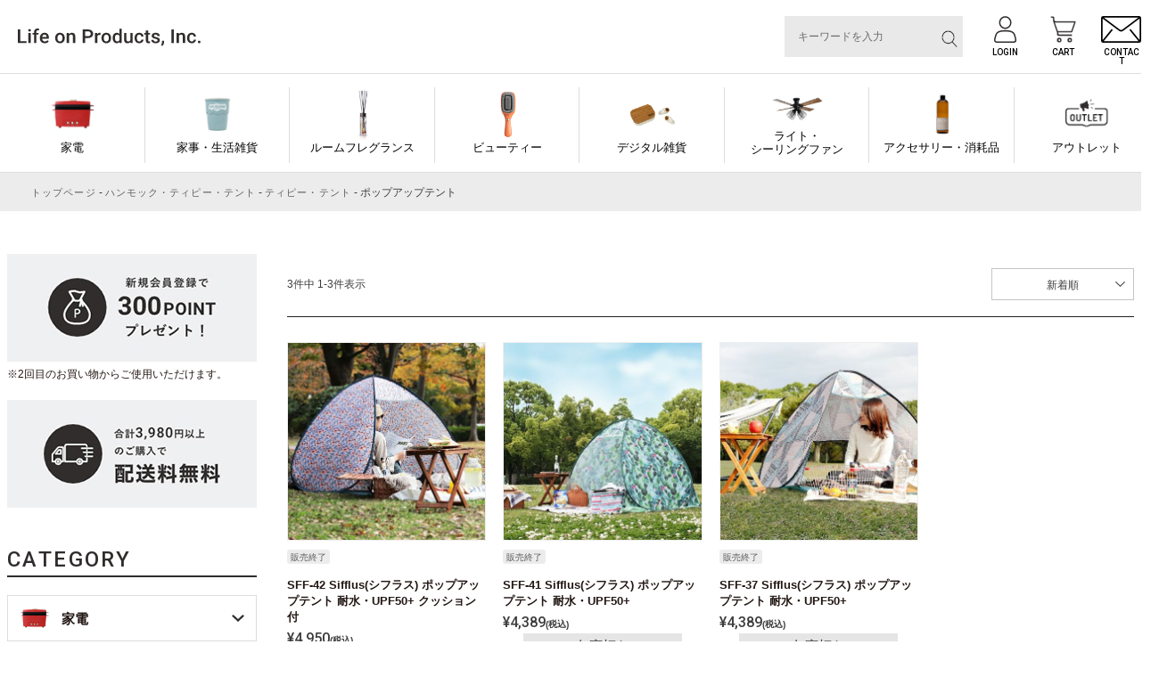

--- FILE ---
content_type: text/html;charset=UTF-8
request_url: https://lifeonproducts-online.com/c/g04/g04_02/g04_02_02
body_size: 19500
content:
<!DOCTYPE html>
<html lang="ja"><head>
  <meta charset="UTF-8">
  
  <title>ポップアップテント｜Life on Products｜ライフオンプロダクツ オフィシャルストア</title>
  <meta name="viewport" content="width=device-width">


    <meta name="description" content="ポップアップテント">
    <meta name="keywords" content="ポップアップテント,Life on Products｜ライフオンプロダクツオフィシャルストア">
  
  <link rel="stylesheet" href="https://digmania.itembox.design/system/fs_style.css?t=20251118042546">
  <link rel="stylesheet" href="https://digmania.itembox.design/generate/theme8/fs_original.css?t=20251118042546">
  
  <link rel="canonical" href="https://lifeonproducts-online.com/c/g04/g04_02/g04_02_02">
  
  
  
  
  <script>
    window._FS=window._FS||{};_FS.val={"tiktok":{"enabled":false,"pixelCode":null},"recaptcha":{"enabled":false,"siteKey":null},"clientInfo":{"memberId":"guest","fullName":"ゲスト","lastName":"","firstName":"ゲスト","nickName":"ゲスト","stageId":"","stageName":"","subscribedToNewsletter":"false","loggedIn":"false","totalPoints":"","activePoints":"","pendingPoints":"","purchasePointExpiration":"","specialPointExpiration":"","specialPoints":"","pointRate":"","companyName":"","membershipCardNo":"","wishlist":"","prefecture":""},"enhancedEC":{"ga4Dimensions":{"userScope":{"login":"{@ member.logged_in @}","stage":"{@ member.stage_order @}"}},"amazonCheckoutName":"Amazon Pay","measurementId":"G-X0VBMZ8FXW","trackingId":"UA-187843095-1","dimensions":{"dimension1":{"key":"log","value":"{@ member.logged_in @}"},"dimension2":{"key":"mem","value":"{@ member.stage_order @}"}}},"shopKey":"digmania","device":"PC","cart":{"stayOnPage":true}};
  </script>
  
  <script src="/shop/js/webstore-nr.js?t=20251118042546"></script>
  <script src="/shop/js/webstore-vg.js?t=20251118042546"></script>
  
    <script src="//r2.future-shop.jp/fs.digmania/pc/recommend.js"></script>
  
  
  
  
  
  
    <meta property="og:title" content="ポップアップテント｜Life on Products｜ライフオンプロダクツ オフィシャルストア">
    <meta property="og:type" content="website">
    <meta property="og:url" content="https://lifeonproducts-online.com/c/g04/g04_02/g04_02_02">
    <meta property="og:site_name" content="Life on Products｜ライフオンプロダクツオフィシャルストア">
    <meta property="og:description" content="ポップアップテント">
  
  
  
    <script type="text/javascript" >
      document.addEventListener('DOMContentLoaded', function() {
        _FS.CMATag('{"fs_member_id":"{@ member.id @}","fs_page_kind":"category","fs_category_url":"g04+g04_02+g04_02_02"}')
      })
    </script>
  
  
  <meta property="og:title" content="ポップアップテント｜Life on Products｜ライフオンプロダクツ オフィシャルストア" /><!--ページタイトル-->
<meta property="og:type" content="website" /><!--ページのタイプ-->
<meta property="og:url" content="https://lifeonproducts-online.com/c/g04/g04_02/g04_02_02" /><!--ページのURL-->
<meta property="og:image" content="" /><!--サムネイルにしたい画像のURL-->
<meta property="og:site_name" content="Life on Products" /><!--サイト名-->
<meta property="og:description" content="" /><!--ページのディスクリプション-->



<!--pinterest用-->
<meta name="p:domain_verify" content="923f38db4de34160eeb5e9ace2c288e6"/>
<!--facebook用-->
<meta name="facebook-domain-verification" content="fr9l5w40avjygmzllcccv83rfad9or" />

<!-- LINE Tag Base Code -->
<!-- Do Not Modify -->
<script>
(function(g,d,o){
  g._ltq=g._ltq||[];g._lt=g._lt||function(){g._ltq.push(arguments)};
  var h=location.protocol==='https:'?'https://d.line-scdn.net':'http://d.line-cdn.net';
  var s=d.createElement('script');s.async=1;
  s.src=o||h+'/n/line_tag/public/release/v1/lt.js';
  var t=d.getElementsByTagName('script')[0];t.parentNode.insertBefore(s,t);
    })(window, document);
_lt('init', {
  customerType: 'account',
  tagId: '78d15739-4262-4fe3-b6c8-d1a9cf51d5a9'
});
_lt('send', 'pv', ['78d15739-4262-4fe3-b6c8-d1a9cf51d5a9']);
</script>
<noscript>
  <img height="1" width="1" style="display:none"
       src="https://tr.line.me/tag.gif?c_t=lap&t_id=78d15739-4262-4fe3-b6c8-d1a9cf51d5a9&e=pv&noscript=1" />
</noscript>
<!-- End LINE Tag Base Code -->

<meta http-equiv="Content-Type" content="text/html; charset=UTF-8">
<link rel="shortcut icon" href="https://digmania.itembox.design/item/images/common/favicon.ico?t=20260116123039">
<link rel="stylesheet" href="https://digmania.itembox.design/item/css/colorbox.css?t=20260116123039">
<script src="https://ajax.googleapis.com/ajax/libs/jquery/3.6.0/jquery.min.js"></script>
<script type="text/javascript" src="https://digmania.itembox.design/item/js/jquery.colorbox-min.js?t=20260116123039"></script>
<script>
$(document).ready(function(){
  if (navigator.userAgent.match(/(iPhone|iPad|iPod|Android)/)) {
    $("a.tel").each(function(){
      $(this).attr("href","tel:"+$(this).attr("title"));
    });
  }
  $(".singlePreview").colorbox({
    maxWidth:"90%",
    maxHeight:"90%",
    opacity: 0.7
  });
  $(".slidePreview").colorbox({
    rel:'slideshow',
    slideshow:true,
    maxWidth:"90%",
    maxHeight:"90%",
    opacity: 0.7
  });
  $(".fs-l-main .category_wrapper ul ul ul").click(function(){
    $(this).find("li").slideToggle("fast");
    $(this).toggleClass("open");
  });
  $('a[href^="#"],area[href^="#"]').unbind('click');
  $('a[href^="#"],area[href^="#"]').click(function(){
    var speed = 500;	// ミリ秒
    var href= $(this).attr("href");
    var target = $(href == "#" || href == "" ? 'html' : href);
    var position = target.offset().top;
    $('body,html').animate({scrollTop:position}, speed);
    return false;
  });
  if($("#fs_ShoppingCart").length > 0){
    $("h3.recommend-title.item_page").remove();
  }else{
    $("h3.recommend-title.cart_page").remove();
  }
  var ua = navigator.userAgent;
  if(ua.indexOf('iPhone') > 0 || ua.indexOf('iPod') > 0 || ua.indexOf('Android') > 0 && ua.indexOf('Mobile') > 0){
    $(".disp_pc").hide();
  }else{
    $(".disp_sp").hide();
  }
  
});
</script>
<!--- 共通 --->
<link rel="stylesheet" href="https://digmania.itembox.design/item/css/common_new.css?t=2026010713">
<link rel="stylesheet" href="https://digmania.itembox.design/item/css/swiper.min.css">
<script src="https://digmania.itembox.design/item/js/swiper.min.js?t=20210113153738"></script>
<!--- グループ --->
<link rel="stylesheet" href="https://digmania.itembox.design/item/css/group.css?t=20210115154754">
<script async src="https://www.googletagmanager.com/gtag/js?id=G-X0VBMZ8FXW"></script>

<script><!--
_FS.setTrackingTag('%3C%21--+Google+Tag+Manager+--%3E%0A%3Cscript%3E%28function%28w%2Cd%2Cs%2Cl%2Ci%29%7Bw%5Bl%5D%3Dw%5Bl%5D%7C%7C%5B%5D%3Bw%5Bl%5D.push%28%7B%27gtm.start%27%3A%0Anew+Date%28%29.getTime%28%29%2Cevent%3A%27gtm.js%27%7D%29%3Bvar+f%3Dd.getElementsByTagName%28s%29%5B0%5D%2C%0Aj%3Dd.createElement%28s%29%2Cdl%3Dl%21%3D%27dataLayer%27%3F%27%26l%3D%27%2Bl%3A%27%27%3Bj.async%3Dtrue%3Bj.src%3D%0A%27https%3A%2F%2Fwww.googletagmanager.com%2Fgtm.js%3Fid%3D%27%2Bi%2Bdl%3Bf.parentNode.insertBefore%28j%2Cf%29%3B%0A%7D%29%28window%2Cdocument%2C%27script%27%2C%27dataLayer%27%2C%27GTM-T6R869M%27%29%3B%3C%2Fscript%3E%0A%3C%21--+End+Google+Tag+Manager+--%3E%0A%3C%21--+Global+site+tag+%28gtag.js%29+-+Google+Ads%3A+335602905+--%3E%0A%3Cscript+async+src%3D%22https%3A%2F%2Fwww.googletagmanager.com%2Fgtag%2Fjs%3Fid%3DAW-335602905%22%3E%3C%2Fscript%3E%0A%3Cscript%3E%0A++window.dataLayer+%3D+window.dataLayer+%7C%7C+%5B%5D%3B%0A++function+gtag%28%29%7BdataLayer.push%28arguments%29%3B%7D%0A++gtag%28%27js%27%2C+new+Date%28%29%29%3B%0A%0A++gtag%28%27config%27%2C+%27AW-335602905%27%29%3B%0A%3C%2Fscript%3E%0A%3Cscript+async+src%3D%22https%3A%2F%2Fs.yimg.jp%2Fimages%2Flisting%2Ftool%2Fcv%2Fytag.js%22%3E%3C%2Fscript%3E%0A%3Cscript%3E%0Awindow.yjDataLayer+%3D+window.yjDataLayer+%7C%7C+%5B%5D%3B%0Afunction+ytag%28%29+%7B+yjDataLayer.push%28arguments%29%3B+%7D%0Aytag%28%7B%22type%22%3A%22ycl_cookie%22%7D%29%3B%0A%3C%2Fscript%3E%0A%3Cscript+async+src%3D%22https%3A%2F%2Fs.yimg.jp%2Fimages%2Flisting%2Ftool%2Fcv%2Fytag.js%22%3E%3C%2Fscript%3E%0A%3Cscript%3E%0Awindow.yjDataLayer+%3D+window.yjDataLayer+%7C%7C+%5B%5D%3B%0Afunction+ytag%28%29+%7B+yjDataLayer.push%28arguments%29%3B+%7D%0Aytag%28%7B%0A++%22type%22%3A%22yjad_retargeting%22%2C%0A++%22config%22%3A%7B%0A++++%22yahoo_retargeting_id%22%3A+%22LQU5REO3PC%22%2C%0A++++%22yahoo_retargeting_label%22%3A+%22%22%2C%0A++++%22yahoo_retargeting_page_type%22%3A+%22%22%2C%0A++++%22yahoo_retargeting_items%22%3A%5B%0A++++++%7Bitem_id%3A+%27%27%2C+category_id%3A+%27%27%2C+price%3A+%27%27%2C+quantity%3A+%27%27%7D%0A++++%5D%0A++%7D%0A%7D%29%3B%0A%3C%2Fscript%3E%0A%3C%21--+Facebook+Pixel+Code+--%3E%0A%3Cscript%3E%0A%21function%28f%2Cb%2Ce%2Cv%2Cn%2Ct%2Cs%29%0A%7Bif%28f.fbq%29return%3Bn%3Df.fbq%3Dfunction%28%29%7Bn.callMethod%3F%0An.callMethod.apply%28n%2Carguments%29%3An.queue.push%28arguments%29%7D%3B%0Aif%28%21f._fbq%29f._fbq%3Dn%3Bn.push%3Dn%3Bn.loaded%3D%210%3Bn.version%3D%272.0%27%3B%0An.queue%3D%5B%5D%3Bt%3Db.createElement%28e%29%3Bt.async%3D%210%3B%0At.src%3Dv%3Bs%3Db.getElementsByTagName%28e%29%5B0%5D%3B%0As.parentNode.insertBefore%28t%2Cs%29%7D%28window%2C+document%2C%27script%27%2C%0A%27https%3A%2F%2Fconnect.facebook.net%2Fen_US%2Ffbevents.js%27%29%3B%0Afbq%28%27init%27%2C+%272826848164279272%27%29%3B%0Afbq%28%27track%27%2C+%27PageView%27%29%3B%0A%3C%2Fscript%3E%0A%3Cnoscript%3E%3Cimg+height%3D%221%22+width%3D%221%22+style%3D%22display%3Anone%22%0Asrc%3D%22https%3A%2F%2Fwww.facebook.com%2Ftr%3Fid%3D2826848164279272%26ev%3DPageView%26noscript%3D1%22%0A%2F%3E%3C%2Fnoscript%3E%0A%3C%21--+End+Facebook+Pixel+Code+--%3E%0A%3C%21--+LINE+Tag+Base+Code+--%3E%0A%3C%21--+Do+Not+Modify+--%3E%0A%3Cscript%3E%0A%28function%28g%2Cd%2Co%29%7B%0A++g._ltq%3Dg._ltq%7C%7C%5B%5D%3Bg._lt%3Dg._lt%7C%7Cfunction%28%29%7Bg._ltq.push%28arguments%29%7D%3B%0A++var+h%3Dlocation.protocol%3D%3D%3D%27https%3A%27%3F%27https%3A%2F%2Fd.line-scdn.net%27%3A%27http%3A%2F%2Fd.line-cdn.net%27%3B%0A++var+s%3Dd.createElement%28%27script%27%29%3Bs.async%3D1%3B%0A++s.src%3Do%7C%7Ch%2B%27%2Fn%2Fline_tag%2Fpublic%2Frelease%2Fv1%2Flt.js%27%3B%0A++var+t%3Dd.getElementsByTagName%28%27script%27%29%5B0%5D%3Bt.parentNode.insertBefore%28s%2Ct%29%3B%0A++++%7D%29%28window%2C+document%29%3B%0A_lt%28%27init%27%2C+%7B%0A++customerType%3A+%27lap%27%2C%0A++tagId%3A+%27233f453a-ae6f-4c4f-84dd-e22c66920d2e%27%0A%7D%29%3B%0A_lt%28%27send%27%2C+%27pv%27%2C+%5B%27233f453a-ae6f-4c4f-84dd-e22c66920d2e%27%5D%29%3B%0A%3C%2Fscript%3E%0A%3Cnoscript%3E%0A++%3Cimg+height%3D%221%22+width%3D%221%22+style%3D%22display%3Anone%22%0A+++++++src%3D%22https%3A%2F%2Ftr.line.me%2Ftag.gif%3Fc_t%3Dlap%26t_id%3D233f453a-ae6f-4c4f-84dd-e22c66920d2e%26e%3Dpv%26noscript%3D1%22+%2F%3E%0A%3C%2Fnoscript%3E%0A%3C%21--+End+LINE+Tag+Base+Code+--%3E');
--></script>
</head>
<body class="fs-body-category fs-body-category-g04_02_02" id="fs_ProductCategory">
<script><!--
_FS.setTrackingTag('%3Cscript%3E%0D%0A%28function%28w%2Cd%2Cs%2Cc%2Ci%29%7Bw%5Bc%5D%3Dw%5Bc%5D%7C%7C%7B%7D%3Bw%5Bc%5D.trackingId%3Di%3B%0D%0Avar+f%3Dd.getElementsByTagName%28s%29%5B0%5D%2Cj%3Dd.createElement%28s%29%3Bj.async%3Dtrue%3B%0D%0Aj.src%3D%27%2F%2Fcdn.contx.net%2Fcollect.js%27%3Bf.parentNode.insertBefore%28j%2Cf%29%3B%0D%0A%7D%29%28window%2Cdocument%2C%27script%27%2C%27contx%27%2C%27CTX-x-c1h0enCd%27%29%3B%0D%0A%3C%2Fscript%3E%0D%0A%0A%3C%21--+Google+Tag+Manager+%28noscript%29+--%3E%0A%3Cnoscript%3E%3Ciframe+src%3D%22https%3A%2F%2Fwww.googletagmanager.com%2Fns.html%3Fid%3DGTM-T6R869M%22%0Aheight%3D%220%22+width%3D%220%22+style%3D%22display%3Anone%3Bvisibility%3Ahidden%22%3E%3C%2Fiframe%3E%3C%2Fnoscript%3E%0A%3C%21--+End+Google+Tag+Manager+%28noscript%29+--%3E');
--></script>
<div class="fs-l-page">
<header class="fixed" id="header_new">
<style>
#header_new .info_header .text p {
/*
margin: 5px 20px 0 0;
*/
margin: 0 0 0 0 !important;
padding:0 5px !important;
border-right: dashed 1px #ddd;

}
#header_new .info_header .text p img{
/*
width:129px;
*/
width:100%;
}

#header_new .info_header {
padding-left:0px;
}
</style>

<div class="info_header flex-start">
	<div class="logo">
		<a href="/">
			<img class="no-scroll" src="https://digmania.itembox.design/item/img/common/logo_new.svg?d=20240326200537" alt="Life on Products">
		</a>
	</div><!--- //.logo -->

	<ul class="info_nav flex fs-clientInfo">
		<li class="search">
			<div class="searchbox">
				<form class="header__searchform" action="/p/search" method="get" name="header__searchform">
					<input type="hidden" name="sort" value="priority">
					<input type="text" name="keyword" maxlength="1000" class="fs-p-searchForm__input fs-p-inputGroup__input" placeholder="キーワードを入力">
					<button type="submit" class="fs-p-searchForm__button fs-p-inputGroup__button"><img src="https://digmania.itembox.design/item/img/search.svg" alt="検索"></button>
				</form>
			</div>
		</li>
        <li class="logout my-{@ member.logged_in @} icon01"><a href="/p/logout"><img src="https://digmania.itembox.design/item/img/login02.svg" alt="LOGOUT"><span class="en">LOGOUT</span></a></li>
        <li class="logout my-{@ member.logged_in @} icon02"><a href="/my/top"><img src="https://digmania.itembox.design/item/img/login.svg" alt="MY PAGE"><span class="en">MY PAGE</span></a></li>
        <li class="login my-{@ member.logged_in @} icon01"><a href="/p/login"><img src="https://digmania.itembox.design/item/img/login.svg" alt="LOGIN"><span class="en">LOGIN</span></a></li>
        <li><a href="/p/cart"><img src="https://digmania.itembox.design/item/img/cart.svg" alt="Search"><span class="en">CART</span></a></li>
        <li><a href="/f/contact"><img src="https://digmania.itembox.design/item/img/mail.svg" alt="contact"><span class="en">CONTACT</span></a></li>
		<li class="menu sp"><span class="line"></span><span class="line"></span><span class="line"></span><span class="en">MENU</span></li>
	</ul><!--- //.info_nav -->
</div><!--- //.info_header -->
<nav class="globalnav">
<ul class="flex-start">
	<li class="nav01"><a class="achead" href="/c/g01?sort=priority">家電</a>
		<div class="sub_list">
			<ul class="flex">
				<li class="bb"><a href="/c/g01/g01_01?sort=priority">キッチン</a></li>
				<li class="bb"><a href="/c/g01/g01_02?sort=priority">家事・生活雑貨</a></li>
				<li class="bb"><a href="/c/g01/g01_03?sort=priority.">ビューティー・バス</a></li>
				<li class="bb"><a href="/c/g01/g01_04?sort=priority">季節家電（夏）</a></li>
				<li class="bb"><a href="/c/g01/g01_05?sort=priority">季節家電（冬）</a></li>
				<li class="bb"><a href="/c/g01/g01_06?sort=priority">照明</a></li>
				<li><a href="/c/g01/g01_08?sort=priority">アクセサリー・消耗品</a></li>
				<li><a href="/c/g01?sort=priority">すべてを見る</a></li>
			</ul>
		</div>
	</li>
	<li class="nav02"><a class="achead" href="/c/g02?sort=priority">家事・生活雑貨</a>
		<div class="sub_list">
			<ul class="flex">
				<li><a href="/c/g02/g02_01?sort=priority">ビューティー・バス</a></li>
				<li><a href="/c/g02/g02_02?sort=priority">キッチン</a></li>
				<li><a href="/c/g02/g02_03?sort=priority">リビング</a></li>
				<li><a href="/c/g02/g02_07?sort=priority">デジタル雑貨</a></li>
				<li><a href="/c/g02/g02_05?sort=priority">除菌・消臭・抗菌</a></li>
				<li><a href="/c/g02/g02_06?sort=priority">アクセサリー・消耗品</a></li>
				<li><a href="/c/g02?sort=priority">すべてを見る</a></li>
			</ul>
		</div>
	</li>
	<li class="nav03"><a class="achead" href="/c/g03?sort=priority">ルームフレグランス</a>
		<div class="sub_list">
			<ul class="flex">
				<li class="bb"><a href="/c/g03/g03_01?sort=priority">ディフューザー</a></li>
				<li class="bb"><a href="/c/g03/g03_02?sort=priority">サシェ・ブロック・その他</a></li>
				<li class="bb"><a href="/c/g03/g03_04?sort=priority">アロマウォーター</a></li>
				<li class="bb"><a href="/c/g03/g03_05?sort=priority">アロマオイル</a></li>
				<li class="bb"><a href="/c/g03/g03_06?sort=priority">ルームスプレー</a></li>
				<li><a href="/c/g03/g03_07?sort=priority">電動ディフューザー</a></li>
				<li><a href="/c/g03/g03_08?sort=priority">関連アクセサリー・消耗品</a></li>
				<li><a href="/c/g03?sort=priority">すべてを見る</a></li>
			</ul>
		</div>
	</li>
	
	<li class="nav27"><a class="achead" href="/c/g27?sort=priority">ビューティー</a>
		<div class="sub_list">
			<ul class="flex">
				<li><a href="/c/g27/g27_01?sort=priority">関連アクセサリー・消耗品</a></li>
				<li><a href="/c/g27?sort=priority">すべてを見る</a></li>
			</ul>
		</div>
	</li>
	
	<li class="nav14"><a class="achead" href="/c/g14?sort=priority">デジタル雑貨</a>
		<div class="sub_list">
			<ul class="flex">
				<li><a href="/c/g14/g14_01?sort=priority">関連アクセサリー・消耗品</a></li>
				<li><a href="/c/g14?sort=priority">すべてを見る</a></li>
			</ul>
		</div>
	</li>
	<li class="nav05"><a class="achead" href="/c/g05?sort=priority">ライト・<br>シーリングファン</a>
		<div class="sub_list">
			<ul class="flex">
				<li class="bb"><a href="/c/g05/g05_01?sort=priority">インテリアライト</a></li>
				<li class="bb"><a href="/c/g05/g05_02?sort=priority">ペンダントライト</a></li>
				<li class="bb"><a href="/c/g05/g05_03?sort=priority">シーリングファン・ライト</a></li>
				<li class="bb"><a href="/c/g05/g05_04?sort=priority">パネライトサーキュレーター</a></li>
				<li class="bb"><a href="/c/g05/g05_05?sort=priority">デスク・フロアライト</a></li>
				<li class="bb"><a href="/c/g05/g05_06?sort=priority">電球</a></li>
				<li><a href="/c/g05/g05_07?sort=priority">関連アクセサリー・消耗品</a></li>
				<li><a href="/c/g05?sort=priority">すべてを見る</a></li>
			</ul>
		</div>
	</li>
	<li class="nav07"><a class="achead" href="/c/g07?sort=priority">アクセサリー・消耗品</a>
		<div class="sub_list">
			<ul class="flex">
				<li class="bb"><a href="/c/g07/g07_01?sort=priority">家電</a></li>
				<li class="bb"><a href="/c/g07/g07_02?sort=priority">家事・生活雑貨</a></li>
				<li class="bb"><a href="/c/g07/g07_03?sort=priority">ルームフレグランス</a></li>
				<li class="bb"><a href="/c/g07/g07_09?sort=priority">ビューティー</a></li>
				<li class="bb"><a href="/c/g07/g07_08?sort=priority">デジタル雑貨</a></li>
				<li><a href="/c/g07/g07_04?sort=priority">ハンモック・テント</a></li>
				<li><a href="/c/g07/g07_05?sort=priority">ライト・シーリングファン</a></li>
				<li><a href="/c/g07/g07_06?sort=priority">バイク・アウトドア</a></li>
				<li><a href="/c/g07/g07_07?sort=priority">その他商品</a></li>
				<li><a href="/c/g07?sort=priority">すべてを見る</a></li>
			</ul>
		</div>
	</li>
	<li class="nav08"><a class="achead" href="/c/g08?sort=priority">アウトレット </a>
		<div class="sub_list">
			<ul class="flex">
				<li><a href="/c/g08?sort=priority">すべてを見る</a></li>
			</ul>
		</div>
	</li>
</ul>
</nav>
</header>
<!-- **パンくずリストパーツ （システムパーツ） ↓↓ -->
<nav class="fs-c-breadcrumb">
<ol class="fs-c-breadcrumb__list">
<li class="fs-c-breadcrumb__listItem">
<a href="/">トップページ</a>
</li>
<li class="fs-c-breadcrumb__listItem">
<a href="/c/g04">ハンモック・ティピー・テント</a>
</li>
<li class="fs-c-breadcrumb__listItem">
<a href="/c/g04/g04_02">ティピー・テント</a>
</li>
<li class="fs-c-breadcrumb__listItem">
ポップアップテント
</li>
</ol>
</nav>
<!-- **パンくずリストパーツ （システムパーツ） ↑↑ -->
<main id="flex-main" class="fs-l-main"><div id="fs-page-error-container" class="fs-c-panelContainer">
  
  
</div>
<nav id="sidemenu">
<div class="bnrarea">
	<p><a href="/p/register">
		<img class="pc" src="https://digmania.itembox.design/item/img/side_bnr01.jpg?t=20260116123039" alt="新規会員登録">
		<img class="sp" src="https://digmania.itembox.design/item/img/info_bnr01_sp.jpg" alt="新規会員登録">
		<span>※2回目のお買い物からご使用いただけます。</span>
	</a></p>
	<p class="btn_guide"><a href="/f/guide#haisou">
		<img class="pc" src="https://digmania.itembox.design/item/img/side_bnr03.jpg?t=20260116123039" alt="配送料無料">
		<img class="sp" src="https://digmania.itembox.design/item/img/info_bnr03_sp.jpg" alt="配送料無料">
		<!--- <span>※北海道・沖縄・離島・一部地域を除く</span> -->
	</a></p>
</div><!--- //.bnrarea -->
<div class="catlist">
	<div class="head"><span class="en">CATEGORY</span></div>
	<ul class="flex-start">
	<li class="nav01"><a class="achead" href="javascript:void(0);">家電</a>
		<div class="sub_list">
			<ul class="flex">
				<li class="bb"><a href="/c/g01/g01_01?sort=priority">キッチン</a></li>
				<li class="bb"><a href="/c/g01/g01_02?sort=priority">家事・生活雑貨</a></li>
				<li class="bb"><a href="/c/g01/g01_03?sort=priority">ビューティー・バス</a></li>
				<li class="bb"><a href="/c/g01/g01_04?sort=priority">季節家電（夏）</a></li>
				<li class="bb"><a href="/c/g01/g01_05?sort=priority">季節家電（冬）</a></li>
				<li class="bb"><a href="/c/g01/g01_06?sort=priority">照明</a></li>
				<li><a href="/c/g01/g01_08?sort=priority">アクセサリー・消耗品</a></li>
				<li><a href="/c/g01?sort=priority">すべてを見る</a></li>
			</ul>
		</div>
	</li>
	<li class="nav02"><a class="achead" href="javascript:void(0);">家事・生活雑貨</a>
		<div class="sub_list">
			<ul class="flex">
				<li><a href="/c/g02/g02_01?sort=priority">ビューティー・バス</a></li>
				<li><a href="/c/g02/g02_02?sort=priority">キッチン</a></li>
				<li><a href="/c/g02/g02_03?sort=priority">リビング</a></li>
				<li><a href="/c/g02/g02_07?sort=priority">デジタル雑貨</a></li>
				<li><a href="/c/g02/g02_05?sort=priority">除菌・消臭・抗菌</a></li>
				<li><a href="/c/g02/g02_06?sort=priority">アクセサリー・消耗品</a></li>
				<li><a href="/c/g02?sort=priority">すべてを見る</a></li>
			</ul>
		</div>
	</li>
	<li class="nav03"><a class="achead" href="javascript:void(0);">ルームフレグランス</a>
		<div class="sub_list">
			<ul class="flex">
				<li class="bb"><a href="/c/g03/g03_01?sort=priority">ディフューザー</a></li>
				<li class="bb"><a href="/c/g03/g03_02?sort=priority">サシェ・ブロック・その他</a></li>
				<li class="bb"><a href="/c/g03/g03_04?sort=priority">アロマウォーター</a></li>
				<li class="bb"><a href="/c/g03/g03_05?sort=priority">アロマオイル</a></li>
				<li class="bb"><a href="/c/g03/g03_06?sort=priority">ルームスプレー</a></li>
				<li><a href="/c/g03/g03_07?sort=priority">電動ディフューザー</a></li>
				<li><a href="/c/g03/g03_08?sort=priority">関連アクセサリー・消耗品</a></li>
				<li><a href="/c/g03?sort=priority">すべてを見る</a></li>
			</ul>
		</div>
	</li>
	<li class="nav27"><a class="achead" href="javascript:void(0);">ビューティー</a>
		<div class="sub_list">
			<ul class="flex">
				<li><a href="/c/g27/g27_01?sort=priority">関連アクセサリー・消耗品</a></li>
				<li><a href="/c/g27?sort=priority">すべてを見る</a></li>
			</ul>
		</div>
	</li>
	<li class="nav14"><a class="achead" href="javascript:void(0);">デジタル雑貨</a>
		<div class="sub_list">
			<ul class="flex">
				<li><a href="/c/g14/g14_01?sort=priority">関連アクセサリー・消耗品</a></li>
				<li><a href="/c/g14?sort=priority">すべてを見る</a></li>
			</ul>
		</div>
	</li>
	<li class="nav04"><a class="achead" href="javascript:void(0);">ハンモック・<br>ティピー・テント</a>
		<div class="sub_list">
			<ul class="flex">
				<li><a href="/c/g04/g04_01?sort=priority">ハンモック</a></li>
				<li><a href="/c/g04/g04_02?sort=priority">ティピー・テント</a></li>
				<li><a href="/c/g04/g04_03?sort=priority">関連アクセサリー・消耗品</a></li>
				<li><a href="/c/g04?sort=priority">すべてを見る</a></li>
			</ul>
		</div>
	</li>
	<li class="nav05"><a class="achead" href="javascript:void(0);">ライト・<br>シーリングファン</a>
		<div class="sub_list">
			<ul class="flex">
				<li class="bb"><a href="/c/g05/g05_01?sort=priority">インテリアライト</a></li>
				<li class="bb"><a href="/c/g05/g05_02?sort=priority">ペンダントライト</a></li>
				<li class="bb"><a href="/c/g05/g05_03?sort=priority">シーリングファン・ライト</a></li>
				<li class="bb"><a href="/c/g05/g05_04?sort=priority">パネライトサーキュレーター</a></li>
				<li class="bb"><a href="/c/g05/g05_05?sort=priority">デスク・フロアライト</a></li>
				<li class="bb"><a href="/c/g05/g05_06?sort=priority">電球</a></li>
				<li><a href="/c/g05/g05_07?sort=priority">関連アクセサリー・消耗品</a></li>
				<li><a href="/c/g05?sort=priority">すべてを見る</a></li>
			</ul>
		</div>
	</li>
	<li class="nav06"><a class="achead" href="javascript:void(0);">バイク・アウトドア</a>
		<div class="sub_list">
			<ul class="flex">
				<li><a href="/c/g06/g06_01?sort=priority">自転車</a></li>
				<li><a href="/c/g06/g06_02?sort=priority">自転車アクセサリー</a></li>
				<li><a href="/c/g06/g06_03?sort=priority">レジャー</a></li>
				<li><a href="/c/g06?sort=priority">すべてを見る</a></li>
			</ul>
		</div>
	</li>

	<li class="nav07"><a class="achead" href="javascript:void(0);">アクセサリー・消耗品</a>
		<div class="sub_list">
			<ul class="flex">
				<li class="bb"><a href="/c/g07/g07_01?sort=priority">家電</a></li>
				<li class="bb"><a href="/c/g07/g07_02?sort=priority">家事・生活雑貨</a></li>
				<li class="bb"><a href="/c/g07/g07_03?sort=priority">ルームフレグランス</a></li>
				<li class="bb"><a href="/c/g07/g07_09?sort=priority">ビューティー</a></li>
				<li class="bb"><a href="/c/g07/g07_08?sort=priority">デジタル雑貨</a></li>
				<li><a href="/c/g07/g07_04?sort=priority">ハンモック・テント</a></li>
				<li><a href="/c/g07/g07_05?sort=priority">ライト・シーリングファン</a></li>
				<li><a href="/c/g07/g07_06?sort=priority">バイク・アウトドア</a></li>
				
				<li><a href="/c/g07/g07_07?sort=priority">その他商品</a></li>
				<li><a href="/c/g07?sort=priority">すべてを見る</a></li>
			</ul>
		</div>
	</li>
	<li class="nav08"><a class="achead" href="javascript:void(0);">アウトレット </a>
		<div class="sub_list">
			<ul class="flex">
				<li><a href="/c/g08?sort=priority">すべてを見る</a></li>
			</ul>
		</div>
	</li>
</ul>
</div>
<div class="brandlist">
	<div class="head"><span class="en">BRAND</span></div>
	<ul>
		<li>
			<a class="en" href="/c/g09/g09_13?sort=priority">Life on Products</a>
		</li>
		<li>
			<a class="en" href="/c/g09/g09_01?sort=priority">mercyu</a>
		</li>
		<li>
			<a class="en" href="/c/g09/g09_12?sort=priority">EVOOCH</a>
		</li>
		<li>
			<a class="en" href="/c/g09/g09_10?sort=priority">RERUU</a>
		</li>
		<li>
			<a class="en" href="/c/g09/g09_04?sort=priority">JAVALO ELF</a>
		</li>
		<li>
			<a class="en" href="/c/g09/g09_03?sort=priority">plus more</a>
		</li>
		<li>
			<a class="en" href="/c/g09/g09_02?sort=priority">PRISMATE</a>
		</li>
		<li>
			<a class="en" href="/c/g09/g09_05?sort=priority">Sifflus</a>
		</li>
		<li>
			<a class="en" href="/c/g09/g09_06?sort=priority">Onlili</a>
		</li>
		<li>
			<a class="en" href="/c/g09/g09_07?sort=priority">WACHSEN</a>
		</li>
		<li>
			<a class="en" href="/c/g09/g09_14?sort=priority">TOUCHBeauty</a>
		</li>
	</ul>
</div><!--- //.brandlist -->
</nav>
<div id="main"> 

<!-- **商品グループエリア（システムパーツグループ）↓↓ -->

  <div class="fs-c-productList">
    
      <div class="sort"><!-- **並び替え・ページャーパーツ（システムパーツ） ↓↓ -->
<div class="fs-c-productList__controller">
  <div class="fs-c-sortItems">
  <span class="fs-c-sortItems__label">並び替え</span>
  <ul class="fs-c-sortItems__list">
  <li class="fs-c-sortItems__list__item is-active">
  <span class="fs-c-sortItems__list__item__label">新着順</span>
  </li>
  <li class="fs-c-sortItems__list__item">
  <a href="/c/g04/g04_02/g04_02_02?sort=price_low" class="fs-c-sortItems__list__item__label">価格が安い順</a>
  </li>
  <li class="fs-c-sortItems__list__item">
  <a href="/c/g04/g04_02/g04_02_02?sort=price_high" class="fs-c-sortItems__list__item__label">価格が高い順</a>
  </li>
  </ul>
  </div>
  <div class="fs-c-listControl">
<div class="fs-c-listControl__status">
<span class="fs-c-listControl__status__total">3<span class="fs-c-listControl__status__total__label">件中</span></span>
<span class="fs-c-listControl__status__indication">1<span class="fs-c-listControl__status__indication__separator">-</span>3<span class="fs-c-listControl__status__indication__label">件表示</span></span>
</div>
</div>
</div>
<!-- **並び替え・ページャーパーツ（システムパーツ） ↑↑ --></div>
<!-- **商品一覧（システムパーツグループ）↓↓ -->
<div class="fs-c-productList__list" data-add-to-cart-setting="">
<article class="fs-c-productList__list__item fs-c-productListItem" data-product-id="2944">
<form>

<input type="hidden" name="productId" value="2944">
<input type="hidden" name="verticalVariationNo" value="">
<input type="hidden" name="horizontalVariationNo" value="">
<input type="hidden" name="staffStartSkuCode" value="">
<input type="hidden" name="quantity" value="1">

<!-- **商品画像・拡大パーツ（システムパーツ）↓↓ -->
<div class="fs-c-productListItem__imageContainer">
  <div class="fs-c-productListItem__image fs-c-productImage">
  
    <a href="/c/g04/g04_02/g04_02_02/sff-42">
      <img data-layzr="https://digmania.itembox.design/product/029/000000002944/000000002944-01-l.jpg?t&#x3D;20260116122029" alt="" src="https://digmania.itembox.design/item/src/loading.svg?t&#x3D;20260116123039" class="fs-c-productListItem__image__image fs-c-productImage__image">
    </a>
  
  </div>
</div>
<div class="fs-c-productListItem__viewMoreImageButton fs-c-buttonContainer">
<button type="button" class="fs-c-button--viewMoreImage fs-c-button--plain">
  <span class="fs-c-button__label">他の画像を見る</span>
</button>
</div>
<aside class="fs-c-productImageModal" style="display: none;">
  <div class="fs-c-productImageModal__inner">
    <span class="fs-c-productImageModal__close" role="button" aria-label="閉じる"></span>
    <div class="fs-c-productImageModal__contents">
      <div class="fs-c-productImageModalCarousel fs-c-slick">
        <div class="fs-c-productImageModalCarousel__track">
        
          <div>
            <figure class="fs-c-productImageModalCarousel__figure">
              
              <img data-lazy="https://digmania.itembox.design/product/029/000000002944/000000002944-01-xl.jpg?t&#x3D;20260116122029" data-src="https://digmania.itembox.design/product/029/000000002944/000000002944-01-xl.jpg?t&#x3D;20260116122029" alt="" src="https://digmania.itembox.design/item/src/loading.svg?t&#x3D;20260116123039" class="fs-c-productImageModalCarousel__figure__image">
            </figure>
          </div>
        
          <div>
            <figure class="fs-c-productImageModalCarousel__figure">
              
              <img data-lazy="https://digmania.itembox.design/product/029/000000002944/000000002944-02-xl.jpg?t&#x3D;20260116122029" data-src="https://digmania.itembox.design/product/029/000000002944/000000002944-02-xl.jpg?t&#x3D;20260116122029" alt="" src="https://digmania.itembox.design/item/src/loading.svg?t&#x3D;20260116123039" class="fs-c-productImageModalCarousel__figure__image">
            </figure>
          </div>
        
          <div>
            <figure class="fs-c-productImageModalCarousel__figure">
              
              <img data-lazy="https://digmania.itembox.design/product/029/000000002944/000000002944-04-xl.jpg?t&#x3D;20260116122029" data-src="https://digmania.itembox.design/product/029/000000002944/000000002944-04-xl.jpg?t&#x3D;20260116122029" alt="" src="https://digmania.itembox.design/item/src/loading.svg?t&#x3D;20260116123039" class="fs-c-productImageModalCarousel__figure__image">
            </figure>
          </div>
        
          <div>
            <figure class="fs-c-productImageModalCarousel__figure">
              
              <img data-lazy="https://digmania.itembox.design/product/029/000000002944/000000002944-05-xl.jpg?t&#x3D;20260116122029" data-src="https://digmania.itembox.design/product/029/000000002944/000000002944-05-xl.jpg?t&#x3D;20260116122029" alt="" src="https://digmania.itembox.design/item/src/loading.svg?t&#x3D;20260116123039" class="fs-c-productImageModalCarousel__figure__image">
            </figure>
          </div>
        
          <div>
            <figure class="fs-c-productImageModalCarousel__figure">
              
              <img data-lazy="https://digmania.itembox.design/product/029/000000002944/000000002944-06-xl.jpg?t&#x3D;20260116122029" data-src="https://digmania.itembox.design/product/029/000000002944/000000002944-06-xl.jpg?t&#x3D;20260116122029" alt="" src="https://digmania.itembox.design/item/src/loading.svg?t&#x3D;20260116123039" class="fs-c-productImageModalCarousel__figure__image">
            </figure>
          </div>
        
          <div>
            <figure class="fs-c-productImageModalCarousel__figure">
              
              <img data-lazy="https://digmania.itembox.design/product/029/000000002944/000000002944-07-xl.jpg?t&#x3D;20260116122029" data-src="https://digmania.itembox.design/product/029/000000002944/000000002944-07-xl.jpg?t&#x3D;20260116122029" alt="" src="https://digmania.itembox.design/item/src/loading.svg?t&#x3D;20260116123039" class="fs-c-productImageModalCarousel__figure__image">
            </figure>
          </div>
        
          <div>
            <figure class="fs-c-productImageModalCarousel__figure">
              
              <img data-lazy="https://digmania.itembox.design/product/029/000000002944/000000002944-08-xl.jpg?t&#x3D;20260116122029" data-src="https://digmania.itembox.design/product/029/000000002944/000000002944-08-xl.jpg?t&#x3D;20260116122029" alt="" src="https://digmania.itembox.design/item/src/loading.svg?t&#x3D;20260116123039" class="fs-c-productImageModalCarousel__figure__image">
            </figure>
          </div>
        
          <div>
            <figure class="fs-c-productImageModalCarousel__figure">
              
              <img data-lazy="https://digmania.itembox.design/product/029/000000002944/000000002944-09-xl.jpg?t&#x3D;20260116122029" data-src="https://digmania.itembox.design/product/029/000000002944/000000002944-09-xl.jpg?t&#x3D;20260116122029" alt="" src="https://digmania.itembox.design/item/src/loading.svg?t&#x3D;20260116123039" class="fs-c-productImageModalCarousel__figure__image">
            </figure>
          </div>
        
          <div>
            <figure class="fs-c-productImageModalCarousel__figure">
              
              <img data-lazy="https://digmania.itembox.design/product/029/000000002944/000000002944-10-xl.jpg?t&#x3D;20260116122029" data-src="https://digmania.itembox.design/product/029/000000002944/000000002944-10-xl.jpg?t&#x3D;20260116122029" alt="" src="https://digmania.itembox.design/item/src/loading.svg?t&#x3D;20260116123039" class="fs-c-productImageModalCarousel__figure__image">
            </figure>
          </div>
        
          <div>
            <figure class="fs-c-productImageModalCarousel__figure">
              
              <img data-lazy="https://digmania.itembox.design/product/029/000000002944/000000002944-11-xl.jpg?t&#x3D;20260116122029" data-src="https://digmania.itembox.design/product/029/000000002944/000000002944-11-xl.jpg?t&#x3D;20260116122029" alt="" src="https://digmania.itembox.design/item/src/loading.svg?t&#x3D;20260116123039" class="fs-c-productImageModalCarousel__figure__image">
            </figure>
          </div>
        
          <div>
            <figure class="fs-c-productImageModalCarousel__figure">
              
              <img data-lazy="https://digmania.itembox.design/product/029/000000002944/000000002944-12-xl.jpg?t&#x3D;20260116122029" data-src="https://digmania.itembox.design/product/029/000000002944/000000002944-12-xl.jpg?t&#x3D;20260116122029" alt="" src="https://digmania.itembox.design/item/src/loading.svg?t&#x3D;20260116123039" class="fs-c-productImageModalCarousel__figure__image">
            </figure>
          </div>
        
          <div>
            <figure class="fs-c-productImageModalCarousel__figure">
              
              <img data-lazy="https://digmania.itembox.design/product/029/000000002944/000000002944-13-xl.jpg?t&#x3D;20260116122029" data-src="https://digmania.itembox.design/product/029/000000002944/000000002944-13-xl.jpg?t&#x3D;20260116122029" alt="" src="https://digmania.itembox.design/item/src/loading.svg?t&#x3D;20260116123039" class="fs-c-productImageModalCarousel__figure__image">
            </figure>
          </div>
        
          <div>
            <figure class="fs-c-productImageModalCarousel__figure">
              
              <img data-lazy="https://digmania.itembox.design/product/029/000000002944/000000002944-14-xl.jpg?t&#x3D;20260116122029" data-src="https://digmania.itembox.design/product/029/000000002944/000000002944-14-xl.jpg?t&#x3D;20260116122029" alt="" src="https://digmania.itembox.design/item/src/loading.svg?t&#x3D;20260116123039" class="fs-c-productImageModalCarousel__figure__image">
            </figure>
          </div>
        
          <div>
            <figure class="fs-c-productImageModalCarousel__figure">
              
              <img data-lazy="https://digmania.itembox.design/product/029/000000002944/000000002944-15-xl.jpg?t&#x3D;20260116122029" data-src="https://digmania.itembox.design/product/029/000000002944/000000002944-15-xl.jpg?t&#x3D;20260116122029" alt="" src="https://digmania.itembox.design/item/src/loading.svg?t&#x3D;20260116123039" class="fs-c-productImageModalCarousel__figure__image">
            </figure>
          </div>
        
          <div>
            <figure class="fs-c-productImageModalCarousel__figure">
              
              <img data-lazy="https://digmania.itembox.design/product/029/000000002944/000000002944-16-xl.jpg?t&#x3D;20260116122029" data-src="https://digmania.itembox.design/product/029/000000002944/000000002944-16-xl.jpg?t&#x3D;20260116122029" alt="" src="https://digmania.itembox.design/item/src/loading.svg?t&#x3D;20260116123039" class="fs-c-productImageModalCarousel__figure__image">
            </figure>
          </div>
        
        </div>
      </div>
    </div>
  </div>
</aside>
<!-- **商品画像・拡大パーツ（システムパーツ）↑↑ -->

<!-- **商品マークパーツ（システムパーツ）↓↓ -->
<div class="fs-c-productMarks">
  
    <ul class="fs-c-productMark">
      <li class="fs-c-productMark__item">
        <span class="tag-hash tag-new fs-c-productMark__mark--2 fs-c-productMark__mark">
<span class="fs-c-productMark__label">販売終了</span>
</span>

        </li>
      
    </ul>
  
  
</div>
<!-- **商品マークパーツ（システムパーツ）↑↑ -->

<!-- **商品名パーツ（システムパーツ）↓↓ -->
<h2 class="fs-c-productListItem__productName fs-c-productName">
  
  <a href="/c/g04/g04_02/g04_02_02/sff-42">
    <span class="fs-c-productName__name">SFF-42 Sifflus(シフラス) ポップアップテント 耐水・UPF50+ クッション付</span>
  </a>
  
</h2>
<!-- **商品名パーツ（システムパーツ）↑↑ -->
<!-- **商品価格パーツ（システムパーツ）↓↓ -->
<div class="fs-c-productListItem__prices fs-c-productPrices">
  
  
    
      <div class="fs-c-productPrice fs-c-productPrice--selling">
        
  
    
    <span class="fs-c-productPrice__main">
      
      <span class="fs-c-productPrice__main__price fs-c-price">
        <span class="fs-c-price__currencyMark">&yen;</span>
        <span class="fs-c-price__value">4,950</span>
      </span>
    </span>
    <span class="fs-c-productPrice__addon">
      <span class="fs-c-productPrice__addon__label">税込</span>
    </span>
    
  

      </div>
    
    
    
  
    
</div>
<!-- **商品価格パーツ（システムパーツ）↑↑ -->


  



  <!-- **在庫なし表示テキスト（システムパーツ）↓↓ -->
  
      <div class="fs-c-productListItem__outOfStock fs-c-productListItem__notice fs-c-productStock">在庫切れ</div>
  
  <!-- **在庫なし表示テキスト（システムパーツ）↑↑ -->


<!-- **カート・バリエーションごとにボタンパーツ（システムパーツ）↓↓ -->
<div class="fs-c-productListItem__control fs-c-buttonContainer" data-product-id="2944" data-vertical-variation-no="" data-horizontal-variation-no="" data-vertical-admin-no="" data-horizontal-admin-no="">

<a href="/c/g04/g04_02/g04_02_02/sff-42" class="fs-c-button--viewProductDetail fs-c-button--plain">
  <span class="fs-c-button__label">詳細を見る</span>
</a>

<button type="button" class="fs-c-button--addToWishList--icon fs-c-button--particular">
<span class="fs-c-button__label">お気に入りに登録する</span>
</button>

</div>


<!-- **カート・バリエーションごとにボタンパーツ（システムパーツ）↑↑ -->
</form>

<span data-id="fs-analytics" data-product-url="sff-42" data-eec="{&quot;price&quot;:4950,&quot;fs-select_content-price&quot;:4950,&quot;fs-begin_checkout-price&quot;:4950,&quot;fs-remove_from_cart-price&quot;:4950,&quot;category&quot;:&quot;ハンモッ/ティピー/ポップア&quot;,&quot;name&quot;:&quot;SFF-42 Sifflus(シフラス) ポップアップテント 耐水・UPF50+ クッション付&quot;,&quot;list_name&quot;:&quot;ポップアップ&quot;,&quot;quantity&quot;:1,&quot;id&quot;:&quot;sff-42&quot;,&quot;brand&quot;:&quot;Life on &quot;,&quot;fs-add_to_cart-price&quot;:4950}" data-ga4="{&quot;item_list_name&quot;:&quot;ポップア&quot;,&quot;currency&quot;:&quot;JPY&quot;,&quot;item_list_id&quot;:&quot;product&quot;,&quot;value&quot;:4950,&quot;items&quot;:[{&quot;fs-add_payment_info-price&quot;:4950,&quot;item_list_name&quot;:&quot;ポップア&quot;,&quot;currency&quot;:&quot;JPY&quot;,&quot;item_list_id&quot;:&quot;product&quot;,&quot;fs-add_to_cart-price&quot;:4950,&quot;item_category&quot;:&quot;ハンモック・ティ&quot;,&quot;item_id&quot;:&quot;sff-42&quot;,&quot;item_category2&quot;:&quot;ティピー・テント&quot;,&quot;item_category3&quot;:&quot;ポップアップテン&quot;,&quot;fs-remove_from_cart-price&quot;:4950,&quot;quantity&quot;:1,&quot;fs-begin_checkout-price&quot;:4950,&quot;fs-select_content-price&quot;:4950,&quot;item_name&quot;:&quot;SFF-42 Sifflus(シフラス) ポップアップテント 耐水・UPF50+ クッション&quot;,&quot;item_brand&quot;:&quot;Life on &quot;,&quot;fs-view_item-price&quot;:4950,&quot;fs-select_item-price&quot;:4950,&quot;price&quot;:4950}]}" data-category-eec="{&quot;sff-42&quot;:{&quot;type&quot;:&quot;1&quot;}}" data-category-ga4="{&quot;sff-42&quot;:{&quot;type&quot;:&quot;1&quot;}}"></span>

</article>
<article class="fs-c-productList__list__item fs-c-productListItem" data-product-id="2544">
<form>

<input type="hidden" name="productId" value="2544">
<input type="hidden" name="verticalVariationNo" value="">
<input type="hidden" name="horizontalVariationNo" value="">
<input type="hidden" name="staffStartSkuCode" value="">
<input type="hidden" name="quantity" value="1">

<!-- **商品画像・拡大パーツ（システムパーツ）↓↓ -->
<div class="fs-c-productListItem__imageContainer">
  <div class="fs-c-productListItem__image fs-c-productImage">
  
    <a href="/c/g04/g04_02/g04_02_02/sff-41">
      <img data-layzr="https://digmania.itembox.design/product/025/000000002544/000000002544-01-l.jpg?t&#x3D;20260116122029" alt="" src="https://digmania.itembox.design/item/src/loading.svg?t&#x3D;20260116123039" class="fs-c-productListItem__image__image fs-c-productImage__image">
    </a>
  
  </div>
</div>
<div class="fs-c-productListItem__viewMoreImageButton fs-c-buttonContainer">
<button type="button" class="fs-c-button--viewMoreImage fs-c-button--plain">
  <span class="fs-c-button__label">他の画像を見る</span>
</button>
</div>
<aside class="fs-c-productImageModal" style="display: none;">
  <div class="fs-c-productImageModal__inner">
    <span class="fs-c-productImageModal__close" role="button" aria-label="閉じる"></span>
    <div class="fs-c-productImageModal__contents">
      <div class="fs-c-productImageModalCarousel fs-c-slick">
        <div class="fs-c-productImageModalCarousel__track">
        
          <div>
            <figure class="fs-c-productImageModalCarousel__figure">
              
              <img data-lazy="https://digmania.itembox.design/product/025/000000002544/000000002544-01-xl.jpg?t&#x3D;20260116122029" data-src="https://digmania.itembox.design/product/025/000000002544/000000002544-01-xl.jpg?t&#x3D;20260116122029" alt="" src="https://digmania.itembox.design/item/src/loading.svg?t&#x3D;20260116123039" class="fs-c-productImageModalCarousel__figure__image">
            </figure>
          </div>
        
          <div>
            <figure class="fs-c-productImageModalCarousel__figure">
              
              <img data-lazy="https://digmania.itembox.design/product/025/000000002544/000000002544-02-xl.jpg?t&#x3D;20260116122029" data-src="https://digmania.itembox.design/product/025/000000002544/000000002544-02-xl.jpg?t&#x3D;20260116122029" alt="" src="https://digmania.itembox.design/item/src/loading.svg?t&#x3D;20260116123039" class="fs-c-productImageModalCarousel__figure__image">
            </figure>
          </div>
        
          <div>
            <figure class="fs-c-productImageModalCarousel__figure">
              
              <img data-lazy="https://digmania.itembox.design/product/025/000000002544/000000002544-03-xl.jpg?t&#x3D;20260116122029" data-src="https://digmania.itembox.design/product/025/000000002544/000000002544-03-xl.jpg?t&#x3D;20260116122029" alt="" src="https://digmania.itembox.design/item/src/loading.svg?t&#x3D;20260116123039" class="fs-c-productImageModalCarousel__figure__image">
            </figure>
          </div>
        
          <div>
            <figure class="fs-c-productImageModalCarousel__figure">
              
              <img data-lazy="https://digmania.itembox.design/product/025/000000002544/000000002544-04-xl.jpg?t&#x3D;20260116122029" data-src="https://digmania.itembox.design/product/025/000000002544/000000002544-04-xl.jpg?t&#x3D;20260116122029" alt="" src="https://digmania.itembox.design/item/src/loading.svg?t&#x3D;20260116123039" class="fs-c-productImageModalCarousel__figure__image">
            </figure>
          </div>
        
          <div>
            <figure class="fs-c-productImageModalCarousel__figure">
              
              <img data-lazy="https://digmania.itembox.design/product/025/000000002544/000000002544-05-xl.jpg?t&#x3D;20260116122029" data-src="https://digmania.itembox.design/product/025/000000002544/000000002544-05-xl.jpg?t&#x3D;20260116122029" alt="" src="https://digmania.itembox.design/item/src/loading.svg?t&#x3D;20260116123039" class="fs-c-productImageModalCarousel__figure__image">
            </figure>
          </div>
        
          <div>
            <figure class="fs-c-productImageModalCarousel__figure">
              
              <img data-lazy="https://digmania.itembox.design/product/025/000000002544/000000002544-06-xl.jpg?t&#x3D;20260116122029" data-src="https://digmania.itembox.design/product/025/000000002544/000000002544-06-xl.jpg?t&#x3D;20260116122029" alt="" src="https://digmania.itembox.design/item/src/loading.svg?t&#x3D;20260116123039" class="fs-c-productImageModalCarousel__figure__image">
            </figure>
          </div>
        
          <div>
            <figure class="fs-c-productImageModalCarousel__figure">
              
              <img data-lazy="https://digmania.itembox.design/product/025/000000002544/000000002544-07-xl.jpg?t&#x3D;20260116122029" data-src="https://digmania.itembox.design/product/025/000000002544/000000002544-07-xl.jpg?t&#x3D;20260116122029" alt="" src="https://digmania.itembox.design/item/src/loading.svg?t&#x3D;20260116123039" class="fs-c-productImageModalCarousel__figure__image">
            </figure>
          </div>
        
          <div>
            <figure class="fs-c-productImageModalCarousel__figure">
              
              <img data-lazy="https://digmania.itembox.design/product/025/000000002544/000000002544-08-xl.jpg?t&#x3D;20260116122029" data-src="https://digmania.itembox.design/product/025/000000002544/000000002544-08-xl.jpg?t&#x3D;20260116122029" alt="" src="https://digmania.itembox.design/item/src/loading.svg?t&#x3D;20260116123039" class="fs-c-productImageModalCarousel__figure__image">
            </figure>
          </div>
        
          <div>
            <figure class="fs-c-productImageModalCarousel__figure">
              
              <img data-lazy="https://digmania.itembox.design/product/025/000000002544/000000002544-09-xl.jpg?t&#x3D;20260116122029" data-src="https://digmania.itembox.design/product/025/000000002544/000000002544-09-xl.jpg?t&#x3D;20260116122029" alt="" src="https://digmania.itembox.design/item/src/loading.svg?t&#x3D;20260116123039" class="fs-c-productImageModalCarousel__figure__image">
            </figure>
          </div>
        
          <div>
            <figure class="fs-c-productImageModalCarousel__figure">
              
              <img data-lazy="https://digmania.itembox.design/product/025/000000002544/000000002544-10-xl.jpg?t&#x3D;20260116122029" data-src="https://digmania.itembox.design/product/025/000000002544/000000002544-10-xl.jpg?t&#x3D;20260116122029" alt="" src="https://digmania.itembox.design/item/src/loading.svg?t&#x3D;20260116123039" class="fs-c-productImageModalCarousel__figure__image">
            </figure>
          </div>
        
          <div>
            <figure class="fs-c-productImageModalCarousel__figure">
              
              <img data-lazy="https://digmania.itembox.design/product/025/000000002544/000000002544-11-xl.jpg?t&#x3D;20260116122029" data-src="https://digmania.itembox.design/product/025/000000002544/000000002544-11-xl.jpg?t&#x3D;20260116122029" alt="" src="https://digmania.itembox.design/item/src/loading.svg?t&#x3D;20260116123039" class="fs-c-productImageModalCarousel__figure__image">
            </figure>
          </div>
        
          <div>
            <figure class="fs-c-productImageModalCarousel__figure">
              
              <img data-lazy="https://digmania.itembox.design/product/025/000000002544/000000002544-12-xl.jpg?t&#x3D;20260116122029" data-src="https://digmania.itembox.design/product/025/000000002544/000000002544-12-xl.jpg?t&#x3D;20260116122029" alt="" src="https://digmania.itembox.design/item/src/loading.svg?t&#x3D;20260116123039" class="fs-c-productImageModalCarousel__figure__image">
            </figure>
          </div>
        
          <div>
            <figure class="fs-c-productImageModalCarousel__figure">
              
              <img data-lazy="https://digmania.itembox.design/product/025/000000002544/000000002544-13-xl.jpg?t&#x3D;20260116122029" data-src="https://digmania.itembox.design/product/025/000000002544/000000002544-13-xl.jpg?t&#x3D;20260116122029" alt="" src="https://digmania.itembox.design/item/src/loading.svg?t&#x3D;20260116123039" class="fs-c-productImageModalCarousel__figure__image">
            </figure>
          </div>
        
          <div>
            <figure class="fs-c-productImageModalCarousel__figure">
              
              <img data-lazy="https://digmania.itembox.design/product/025/000000002544/000000002544-14-xl.jpg?t&#x3D;20260116122029" data-src="https://digmania.itembox.design/product/025/000000002544/000000002544-14-xl.jpg?t&#x3D;20260116122029" alt="" src="https://digmania.itembox.design/item/src/loading.svg?t&#x3D;20260116123039" class="fs-c-productImageModalCarousel__figure__image">
            </figure>
          </div>
        
          <div>
            <figure class="fs-c-productImageModalCarousel__figure">
              
              <img data-lazy="https://digmania.itembox.design/product/025/000000002544/000000002544-15-xl.jpg?t&#x3D;20260116122029" data-src="https://digmania.itembox.design/product/025/000000002544/000000002544-15-xl.jpg?t&#x3D;20260116122029" alt="" src="https://digmania.itembox.design/item/src/loading.svg?t&#x3D;20260116123039" class="fs-c-productImageModalCarousel__figure__image">
            </figure>
          </div>
        
          <div>
            <figure class="fs-c-productImageModalCarousel__figure">
              
              <img data-lazy="https://digmania.itembox.design/product/025/000000002544/000000002544-16-xl.jpg?t&#x3D;20260116122029" data-src="https://digmania.itembox.design/product/025/000000002544/000000002544-16-xl.jpg?t&#x3D;20260116122029" alt="" src="https://digmania.itembox.design/item/src/loading.svg?t&#x3D;20260116123039" class="fs-c-productImageModalCarousel__figure__image">
            </figure>
          </div>
        
          <div>
            <figure class="fs-c-productImageModalCarousel__figure">
              
              <img data-lazy="https://digmania.itembox.design/product/025/000000002544/000000002544-17-xl.jpg?t&#x3D;20260116122029" data-src="https://digmania.itembox.design/product/025/000000002544/000000002544-17-xl.jpg?t&#x3D;20260116122029" alt="" src="https://digmania.itembox.design/item/src/loading.svg?t&#x3D;20260116123039" class="fs-c-productImageModalCarousel__figure__image">
            </figure>
          </div>
        
        </div>
      </div>
    </div>
  </div>
</aside>
<!-- **商品画像・拡大パーツ（システムパーツ）↑↑ -->

<!-- **商品マークパーツ（システムパーツ）↓↓ -->
<div class="fs-c-productMarks">
  
    <ul class="fs-c-productMark">
      <li class="fs-c-productMark__item">
        <span class="tag-hash tag-new fs-c-productMark__mark--2 fs-c-productMark__mark">
<span class="fs-c-productMark__label">販売終了</span>
</span>

        </li>
      
    </ul>
  
  
</div>
<!-- **商品マークパーツ（システムパーツ）↑↑ -->

<!-- **商品名パーツ（システムパーツ）↓↓ -->
<h2 class="fs-c-productListItem__productName fs-c-productName">
  
  <a href="/c/g04/g04_02/g04_02_02/sff-41">
    <span class="fs-c-productName__name">SFF-41 Sifflus(シフラス) ポップアップテント 耐水・UPF50+</span>
  </a>
  
</h2>
<!-- **商品名パーツ（システムパーツ）↑↑ -->
<!-- **商品価格パーツ（システムパーツ）↓↓ -->
<div class="fs-c-productListItem__prices fs-c-productPrices">
  
  
    
      <div class="fs-c-productPrice fs-c-productPrice--selling">
        
  
    
    <span class="fs-c-productPrice__main">
      
      <span class="fs-c-productPrice__main__price fs-c-price">
        <span class="fs-c-price__currencyMark">&yen;</span>
        <span class="fs-c-price__value">4,389</span>
      </span>
    </span>
    <span class="fs-c-productPrice__addon">
      <span class="fs-c-productPrice__addon__label">税込</span>
    </span>
    
  

      </div>
    
    
    
  
    
</div>
<!-- **商品価格パーツ（システムパーツ）↑↑ -->


  



  <!-- **在庫なし表示テキスト（システムパーツ）↓↓ -->
  
      <div class="fs-c-productListItem__outOfStock fs-c-productListItem__notice fs-c-productStock">在庫切れ</div>
  
  <!-- **在庫なし表示テキスト（システムパーツ）↑↑ -->


<!-- **カート・バリエーションごとにボタンパーツ（システムパーツ）↓↓ -->
<div class="fs-c-productListItem__control fs-c-buttonContainer" data-product-id="2544" data-vertical-variation-no="" data-horizontal-variation-no="" data-vertical-admin-no="" data-horizontal-admin-no="">

<a href="/c/g04/g04_02/g04_02_02/sff-41" class="fs-c-button--viewProductDetail fs-c-button--plain">
  <span class="fs-c-button__label">詳細を見る</span>
</a>

<button type="button" class="fs-c-button--addToWishList--icon fs-c-button--particular">
<span class="fs-c-button__label">お気に入りに登録する</span>
</button>

</div>


<!-- **カート・バリエーションごとにボタンパーツ（システムパーツ）↑↑ -->
</form>

<span data-id="fs-analytics" data-product-url="sff-41" data-eec="{&quot;price&quot;:4389,&quot;fs-select_content-price&quot;:4389,&quot;fs-begin_checkout-price&quot;:4389,&quot;fs-remove_from_cart-price&quot;:4389,&quot;category&quot;:&quot;ハンモッ/ティピー/ポップア&quot;,&quot;name&quot;:&quot;SFF-41 Sifflus(シフラス) ポップアップテント 耐水・UPF50+&quot;,&quot;list_name&quot;:&quot;ポップアップ&quot;,&quot;quantity&quot;:1,&quot;id&quot;:&quot;sff-41&quot;,&quot;brand&quot;:&quot;Life on &quot;,&quot;fs-add_to_cart-price&quot;:4389}" data-ga4="{&quot;item_list_name&quot;:&quot;ポップア&quot;,&quot;currency&quot;:&quot;JPY&quot;,&quot;item_list_id&quot;:&quot;product&quot;,&quot;value&quot;:4389,&quot;items&quot;:[{&quot;fs-add_payment_info-price&quot;:4389,&quot;item_list_name&quot;:&quot;ポップア&quot;,&quot;currency&quot;:&quot;JPY&quot;,&quot;item_list_id&quot;:&quot;product&quot;,&quot;fs-add_to_cart-price&quot;:4389,&quot;item_category&quot;:&quot;ハンモック・ティ&quot;,&quot;item_id&quot;:&quot;sff-41&quot;,&quot;item_category2&quot;:&quot;ティピー・テント&quot;,&quot;item_category3&quot;:&quot;ポップアップテン&quot;,&quot;fs-remove_from_cart-price&quot;:4389,&quot;quantity&quot;:1,&quot;fs-begin_checkout-price&quot;:4389,&quot;fs-select_content-price&quot;:4389,&quot;item_name&quot;:&quot;SFF-41 Sifflus(シフラス) ポップアップテント 耐水・UPF50+&quot;,&quot;item_brand&quot;:&quot;Life on &quot;,&quot;fs-view_item-price&quot;:4389,&quot;fs-select_item-price&quot;:4389,&quot;price&quot;:4389}]}" data-category-eec="{&quot;sff-41&quot;:{&quot;type&quot;:&quot;1&quot;}}" data-category-ga4="{&quot;sff-41&quot;:{&quot;type&quot;:&quot;1&quot;}}"></span>

</article>
<article class="fs-c-productList__list__item fs-c-productListItem" data-product-id="2540">
<form>

<!-- **商品画像・拡大パーツ（システムパーツ）↓↓ -->
<div class="fs-c-productListItem__imageContainer">
  <div class="fs-c-productListItem__image fs-c-productImage">
  
    <a href="/c/g04/g04_02/g04_02_02/sff-37">
      <img data-layzr="https://digmania.itembox.design/product/025/000000002540/000000002540-01-l.jpg?t&#x3D;20260116122029" alt="" src="https://digmania.itembox.design/item/src/loading.svg?t&#x3D;20260116123039" class="fs-c-productListItem__image__image fs-c-productImage__image">
    </a>
  
  </div>
</div>
<div class="fs-c-productListItem__viewMoreImageButton fs-c-buttonContainer">
<button type="button" class="fs-c-button--viewMoreImage fs-c-button--plain">
  <span class="fs-c-button__label">他の画像を見る</span>
</button>
</div>
<aside class="fs-c-productImageModal" style="display: none;">
  <div class="fs-c-productImageModal__inner">
    <span class="fs-c-productImageModal__close" role="button" aria-label="閉じる"></span>
    <div class="fs-c-productImageModal__contents">
      <div class="fs-c-productImageModalCarousel fs-c-slick">
        <div class="fs-c-productImageModalCarousel__track">
        
          <div>
            <figure class="fs-c-productImageModalCarousel__figure">
              
              <img data-lazy="https://digmania.itembox.design/product/025/000000002540/000000002540-01-xl.jpg?t&#x3D;20260116122029" data-src="https://digmania.itembox.design/product/025/000000002540/000000002540-01-xl.jpg?t&#x3D;20260116122029" alt="" src="https://digmania.itembox.design/item/src/loading.svg?t&#x3D;20260116123039" class="fs-c-productImageModalCarousel__figure__image">
            </figure>
          </div>
        
          <div>
            <figure class="fs-c-productImageModalCarousel__figure">
              
              <img data-lazy="https://digmania.itembox.design/product/025/000000002540/000000002540-02-xl.jpg?t&#x3D;20260116122029" data-src="https://digmania.itembox.design/product/025/000000002540/000000002540-02-xl.jpg?t&#x3D;20260116122029" alt="" src="https://digmania.itembox.design/item/src/loading.svg?t&#x3D;20260116123039" class="fs-c-productImageModalCarousel__figure__image">
            </figure>
          </div>
        
          <div>
            <figure class="fs-c-productImageModalCarousel__figure">
              
              <img data-lazy="https://digmania.itembox.design/product/025/000000002540/000000002540-03-xl.jpg?t&#x3D;20260116122029" data-src="https://digmania.itembox.design/product/025/000000002540/000000002540-03-xl.jpg?t&#x3D;20260116122029" alt="" src="https://digmania.itembox.design/item/src/loading.svg?t&#x3D;20260116123039" class="fs-c-productImageModalCarousel__figure__image">
            </figure>
          </div>
        
          <div>
            <figure class="fs-c-productImageModalCarousel__figure">
              
              <img data-lazy="https://digmania.itembox.design/product/025/000000002540/000000002540-04-xl.jpg?t&#x3D;20260116122029" data-src="https://digmania.itembox.design/product/025/000000002540/000000002540-04-xl.jpg?t&#x3D;20260116122029" alt="" src="https://digmania.itembox.design/item/src/loading.svg?t&#x3D;20260116123039" class="fs-c-productImageModalCarousel__figure__image">
            </figure>
          </div>
        
          <div>
            <figure class="fs-c-productImageModalCarousel__figure">
              
              <img data-lazy="https://digmania.itembox.design/product/025/000000002540/000000002540-05-xl.jpg?t&#x3D;20260116122029" data-src="https://digmania.itembox.design/product/025/000000002540/000000002540-05-xl.jpg?t&#x3D;20260116122029" alt="" src="https://digmania.itembox.design/item/src/loading.svg?t&#x3D;20260116123039" class="fs-c-productImageModalCarousel__figure__image">
            </figure>
          </div>
        
          <div>
            <figure class="fs-c-productImageModalCarousel__figure">
              
              <img data-lazy="https://digmania.itembox.design/product/025/000000002540/000000002540-06-xl.jpg?t&#x3D;20260116122029" data-src="https://digmania.itembox.design/product/025/000000002540/000000002540-06-xl.jpg?t&#x3D;20260116122029" alt="" src="https://digmania.itembox.design/item/src/loading.svg?t&#x3D;20260116123039" class="fs-c-productImageModalCarousel__figure__image">
            </figure>
          </div>
        
          <div>
            <figure class="fs-c-productImageModalCarousel__figure">
              
              <img data-lazy="https://digmania.itembox.design/product/025/000000002540/000000002540-07-xl.jpg?t&#x3D;20260116122029" data-src="https://digmania.itembox.design/product/025/000000002540/000000002540-07-xl.jpg?t&#x3D;20260116122029" alt="" src="https://digmania.itembox.design/item/src/loading.svg?t&#x3D;20260116123039" class="fs-c-productImageModalCarousel__figure__image">
            </figure>
          </div>
        
          <div>
            <figure class="fs-c-productImageModalCarousel__figure">
              
              <img data-lazy="https://digmania.itembox.design/product/025/000000002540/000000002540-08-xl.jpg?t&#x3D;20260116122029" data-src="https://digmania.itembox.design/product/025/000000002540/000000002540-08-xl.jpg?t&#x3D;20260116122029" alt="" src="https://digmania.itembox.design/item/src/loading.svg?t&#x3D;20260116123039" class="fs-c-productImageModalCarousel__figure__image">
            </figure>
          </div>
        
          <div>
            <figure class="fs-c-productImageModalCarousel__figure">
              
              <img data-lazy="https://digmania.itembox.design/product/025/000000002540/000000002540-09-xl.jpg?t&#x3D;20260116122029" data-src="https://digmania.itembox.design/product/025/000000002540/000000002540-09-xl.jpg?t&#x3D;20260116122029" alt="" src="https://digmania.itembox.design/item/src/loading.svg?t&#x3D;20260116123039" class="fs-c-productImageModalCarousel__figure__image">
            </figure>
          </div>
        
          <div>
            <figure class="fs-c-productImageModalCarousel__figure">
              
              <img data-lazy="https://digmania.itembox.design/product/025/000000002540/000000002540-10-xl.jpg?t&#x3D;20260116122029" data-src="https://digmania.itembox.design/product/025/000000002540/000000002540-10-xl.jpg?t&#x3D;20260116122029" alt="" src="https://digmania.itembox.design/item/src/loading.svg?t&#x3D;20260116123039" class="fs-c-productImageModalCarousel__figure__image">
            </figure>
          </div>
        
          <div>
            <figure class="fs-c-productImageModalCarousel__figure">
              
              <img data-lazy="https://digmania.itembox.design/product/025/000000002540/000000002540-11-xl.jpg?t&#x3D;20260116122029" data-src="https://digmania.itembox.design/product/025/000000002540/000000002540-11-xl.jpg?t&#x3D;20260116122029" alt="" src="https://digmania.itembox.design/item/src/loading.svg?t&#x3D;20260116123039" class="fs-c-productImageModalCarousel__figure__image">
            </figure>
          </div>
        
          <div>
            <figure class="fs-c-productImageModalCarousel__figure">
              
              <img data-lazy="https://digmania.itembox.design/product/025/000000002540/000000002540-12-xl.jpg?t&#x3D;20260116122029" data-src="https://digmania.itembox.design/product/025/000000002540/000000002540-12-xl.jpg?t&#x3D;20260116122029" alt="" src="https://digmania.itembox.design/item/src/loading.svg?t&#x3D;20260116123039" class="fs-c-productImageModalCarousel__figure__image">
            </figure>
          </div>
        
          <div>
            <figure class="fs-c-productImageModalCarousel__figure">
              
              <img data-lazy="https://digmania.itembox.design/product/025/000000002540/000000002540-13-xl.jpg?t&#x3D;20260116122029" data-src="https://digmania.itembox.design/product/025/000000002540/000000002540-13-xl.jpg?t&#x3D;20260116122029" alt="" src="https://digmania.itembox.design/item/src/loading.svg?t&#x3D;20260116123039" class="fs-c-productImageModalCarousel__figure__image">
            </figure>
          </div>
        
          <div>
            <figure class="fs-c-productImageModalCarousel__figure">
              
              <img data-lazy="https://digmania.itembox.design/product/025/000000002540/000000002540-14-xl.jpg?t&#x3D;20260116122029" data-src="https://digmania.itembox.design/product/025/000000002540/000000002540-14-xl.jpg?t&#x3D;20260116122029" alt="" src="https://digmania.itembox.design/item/src/loading.svg?t&#x3D;20260116123039" class="fs-c-productImageModalCarousel__figure__image">
            </figure>
          </div>
        
          <div>
            <figure class="fs-c-productImageModalCarousel__figure">
              
              <img data-lazy="https://digmania.itembox.design/product/025/000000002540/000000002540-15-xl.jpg?t&#x3D;20260116122029" data-src="https://digmania.itembox.design/product/025/000000002540/000000002540-15-xl.jpg?t&#x3D;20260116122029" alt="" src="https://digmania.itembox.design/item/src/loading.svg?t&#x3D;20260116123039" class="fs-c-productImageModalCarousel__figure__image">
            </figure>
          </div>
        
          <div>
            <figure class="fs-c-productImageModalCarousel__figure">
              
              <img data-lazy="https://digmania.itembox.design/product/025/000000002540/000000002540-16-xl.jpg?t&#x3D;20260116122029" data-src="https://digmania.itembox.design/product/025/000000002540/000000002540-16-xl.jpg?t&#x3D;20260116122029" alt="" src="https://digmania.itembox.design/item/src/loading.svg?t&#x3D;20260116123039" class="fs-c-productImageModalCarousel__figure__image">
            </figure>
          </div>
        
          <div>
            <figure class="fs-c-productImageModalCarousel__figure">
              
              <img data-lazy="https://digmania.itembox.design/product/025/000000002540/000000002540-17-xl.jpg?t&#x3D;20260116122029" data-src="https://digmania.itembox.design/product/025/000000002540/000000002540-17-xl.jpg?t&#x3D;20260116122029" alt="" src="https://digmania.itembox.design/item/src/loading.svg?t&#x3D;20260116123039" class="fs-c-productImageModalCarousel__figure__image">
            </figure>
          </div>
        
          <div>
            <figure class="fs-c-productImageModalCarousel__figure">
              
              <img data-lazy="https://digmania.itembox.design/product/025/000000002540/000000002540-18-xl.jpg?t&#x3D;20260116122029" data-src="https://digmania.itembox.design/product/025/000000002540/000000002540-18-xl.jpg?t&#x3D;20260116122029" alt="" src="https://digmania.itembox.design/item/src/loading.svg?t&#x3D;20260116123039" class="fs-c-productImageModalCarousel__figure__image">
            </figure>
          </div>
        
        </div>
      </div>
    </div>
  </div>
</aside>
<!-- **商品画像・拡大パーツ（システムパーツ）↑↑ -->

<!-- **商品マークパーツ（システムパーツ）↓↓ -->
<div class="fs-c-productMarks">
  
    <ul class="fs-c-productMark">
      <li class="fs-c-productMark__item">
        <span class="tag-hash tag-new fs-c-productMark__mark--2 fs-c-productMark__mark">
<span class="fs-c-productMark__label">販売終了</span>
</span>

        </li>
      
    </ul>
  
  
</div>
<!-- **商品マークパーツ（システムパーツ）↑↑ -->

<!-- **商品名パーツ（システムパーツ）↓↓ -->
<h2 class="fs-c-productListItem__productName fs-c-productName">
  
  <a href="/c/g04/g04_02/g04_02_02/sff-37">
    <span class="fs-c-productName__name">SFF-37 Sifflus(シフラス) ポップアップテント 耐水・UPF50+</span>
  </a>
  
</h2>
<!-- **商品名パーツ（システムパーツ）↑↑ -->
<!-- **商品価格パーツ（システムパーツ）↓↓ -->
<div class="fs-c-productListItem__prices fs-c-productPrices">
  
  
    
      <div class="fs-c-productPrice fs-c-productPrice--selling">
        
  
    
    <span class="fs-c-productPrice__main">
      
      <span class="fs-c-productPrice__main__price fs-c-price">
        <span class="fs-c-price__currencyMark">&yen;</span>
        <span class="fs-c-price__value">4,389</span>
      </span>
    </span>
    <span class="fs-c-productPrice__addon">
      <span class="fs-c-productPrice__addon__label">税込</span>
    </span>
    
  

      </div>
    
    
    
  
    
</div>
<!-- **商品価格パーツ（システムパーツ）↑↑ -->




  <!-- **在庫なし表示テキスト（システムパーツ）↓↓ -->
  
      <div class="fs-c-productListItem__outOfStock fs-c-productListItem__notice fs-c-productStock">在庫切れ</div>
  
  <!-- **在庫なし表示テキスト（システムパーツ）↑↑ -->


<!-- **カート・バリエーションごとにボタンパーツ（システムパーツ）↓↓ -->
<div class="fs-c-productListItem__control fs-c-buttonContainer" data-product-id="2540" data-vertical-variation-no="" data-horizontal-variation-no="" data-vertical-admin-no="" data-horizontal-admin-no="">

<a href="/c/g04/g04_02/g04_02_02/sff-37" class="fs-c-button--viewProductDetail fs-c-button--plain">
  <span class="fs-c-button__label">詳細を見る</span>
</a>

<button type="button" class="fs-c-button--addToWishList--icon fs-c-button--particular">
<span class="fs-c-button__label">お気に入りに登録する</span>
</button>

</div>


  

<!-- **カート・バリエーションごとにボタンパーツ（システムパーツ）↑↑ -->
</form>

<span data-id="fs-analytics" data-product-url="sff-37" data-eec="{&quot;price&quot;:4389,&quot;fs-select_content-price&quot;:4389,&quot;fs-begin_checkout-price&quot;:4389,&quot;fs-remove_from_cart-price&quot;:4389,&quot;category&quot;:&quot;ハンモッ/ティピー/ポップア&quot;,&quot;name&quot;:&quot;SFF-37 Sifflus(シフラス) ポップアップテント 耐水・UPF50+&quot;,&quot;list_name&quot;:&quot;ポップアップ&quot;,&quot;quantity&quot;:1,&quot;id&quot;:&quot;sff-37&quot;,&quot;brand&quot;:&quot;Life on &quot;,&quot;fs-add_to_cart-price&quot;:4389}" data-ga4="{&quot;item_list_name&quot;:&quot;ポップア&quot;,&quot;currency&quot;:&quot;JPY&quot;,&quot;item_list_id&quot;:&quot;product&quot;,&quot;value&quot;:4389,&quot;items&quot;:[{&quot;fs-add_payment_info-price&quot;:4389,&quot;item_list_name&quot;:&quot;ポップア&quot;,&quot;currency&quot;:&quot;JPY&quot;,&quot;item_list_id&quot;:&quot;product&quot;,&quot;fs-add_to_cart-price&quot;:4389,&quot;item_category&quot;:&quot;ハンモック・ティ&quot;,&quot;item_id&quot;:&quot;sff-37&quot;,&quot;item_category2&quot;:&quot;ティピー・テント&quot;,&quot;item_category3&quot;:&quot;ポップアップテン&quot;,&quot;fs-remove_from_cart-price&quot;:4389,&quot;quantity&quot;:1,&quot;fs-begin_checkout-price&quot;:4389,&quot;fs-select_content-price&quot;:4389,&quot;item_name&quot;:&quot;SFF-37 Sifflus(シフラス) ポップアップテント 耐水・UPF50+&quot;,&quot;item_brand&quot;:&quot;Life on &quot;,&quot;fs-view_item-price&quot;:4389,&quot;fs-select_item-price&quot;:4389,&quot;price&quot;:4389}]}" data-category-eec="{&quot;sff-37&quot;:{&quot;type&quot;:&quot;1&quot;}}" data-category-ga4="{&quot;sff-37&quot;:{&quot;type&quot;:&quot;1&quot;}}"></span>

</article>

</div>
<!-- **商品一覧（システムパーツグループ）↑↑ -->
<div class="sort_bottom"><!-- **並び替え・ページャーパーツ（システムパーツ） ↓↓ -->
<div class="fs-c-productList__controller">
  <div class="fs-c-sortItems">
  <span class="fs-c-sortItems__label">並び替え</span>
  <ul class="fs-c-sortItems__list">
  <li class="fs-c-sortItems__list__item is-active">
  <span class="fs-c-sortItems__list__item__label">新着順</span>
  </li>
  <li class="fs-c-sortItems__list__item">
  <a href="/c/g04/g04_02/g04_02_02?sort=price_low" class="fs-c-sortItems__list__item__label">価格が安い順</a>
  </li>
  <li class="fs-c-sortItems__list__item">
  <a href="/c/g04/g04_02/g04_02_02?sort=price_high" class="fs-c-sortItems__list__item__label">価格が高い順</a>
  </li>
  </ul>
  </div>
  <div class="fs-c-listControl">
<div class="fs-c-listControl__status">
<span class="fs-c-listControl__status__total">3<span class="fs-c-listControl__status__total__label">件中</span></span>
<span class="fs-c-listControl__status__indication">1<span class="fs-c-listControl__status__indication__separator">-</span>3<span class="fs-c-listControl__status__indication__label">件表示</span></span>
</div>
</div>
</div>
<!-- **並び替え・ページャーパーツ（システムパーツ） ↑↑ --></div>
    
  </div>

<!-- **商品グループエリア（システムパーツグループ）↑↑ --></div></main>
<aside id="checked" class="flick"><section class="inner"><div class="title">
	<h2 class="en"><span>CHECKED</span></h2>
	<div class="jp">チェックした商品</div>
</div><!--- //.title -->
<script type="text/javascript">
try{
_rcmdjp._displayHistory({
  template: 'flick'
});
} catch(err) {}
</script></section></aside>
<aside id="category"><section class="inner"><div class="title">
	<h2 class="en">CATEGORY</h2>
	<div class="jp">カテゴリ</div>
</div><!--- //.title -->
<div class="cat_list">
	<div class="list">
		<ul class="cathead flex">
			<li class="nav01">
				<a class="achead" href="javascript:void(0);">
					<div class="txt">家電</div>
				</a>
			</li>
			<li class="nav02">
				<a class="achead" href="javascript:void(0);">
					<div class="txt">家事・生活雑貨</div>
				</a>
			</li>
			<li class="nav03">
				<a class="achead" href="javascript:void(0);">
					<div class="txt">ルームフレグランス</div>
				</a>
			</li>
		</ul><!--- //.cathead -->

		<div class="contents">
			<div class="box_nav01 cat_child">
				<ul class="flex">
					<li class="bb"><a href="/c/g01/g01_01?sort=priority">キッチン</a></li>
					<li class="bb"><a href="/c/g01/g01_02?sort=priority">家事・生活雑貨</a></li>
					<li class="bb"><a href="/c/g01/g01_03?sort=priority">ビューティー・バス</a></li>
					<li class="bb"><a href="/c/g01/g01_04?sort=priority">季節家電（夏）</a></li>
					<li class="bb"><a href="/c/g01/g01_05?sort=priority">季節家電（冬）</a></li>
					<li class="bb"><a href="/c/g01/g01_06?sort=priority">ライティング</a></li>
					<li><a href="/c/g01/g01_08?sort=priority">アクセサリー・消耗品</a></li>
					<li><a href="/c/g01?sort=priority">すべてを見る</a></li>
				</ul>
			</div><!--- //.cat_child -->

			<div class="box_nav02 cat_child">
				<ul class="flex">
					<li><a href="/c/g02/g02_02?sort=priority">ビューティー・バス</a></li>
					<li><a href="/c/g02/g02_02?sort=priority">キッチン</a></li>
					<li><a href="/c/g02/g02_03?sort=priority">リビング</a></li>
					<li><a href="/c/g02/g02_07?sort=priority">デジタル雑貨</a></li>
					<li><a href="/c/g02/g02_05?sort=priority">除菌・消臭・抗菌</a></li>
					<li><a href="/c/g02/g02_06?sort=priority">アクセサリー・消耗品</a></li>
					<li><a href="/c/g02?sort=priority">すべてを見る</a></li>
				</ul>
			</div><!--- //.cat_child -->

			<div class="box_nav03 cat_child">
				<ul class="flex">
					<li class="bb"><a href="/c/g03/g03_01?sort=priority">ディフューザー</a></li>
					<li class="bb"><a href="/c/g03/g03_02?sort=priority">サシェ・ブロック・その他</a></li>
					<li class="bb"><a href="/c/g03/g03_04?sort=priority">アロマウォーター</a></li>
					<li class="bb"><a href="/c/g03/g03_05?sort=priority">アロマオイル</a></li>
					<li class="bb"><a href="/c/g03/g03_06?sort=priority">ルームスプレー</a></li>
					<li><a href="/c/g03/g03_07?sort=priority">電動ディフューザー</a></li>
					<li><a href="/c/g03/g03_08?sort=priority">関連アクセサリー・消耗品</a></li>
					<li><a href="/c/g03?sort=priority">すべてを見る</a></li>
				</ul>
			</div><!--- //.cat_child -->
		</div><!--- //.contents -->
	</div><!--- //.list -->


	<div class="list">
		<ul class="cathead flex">
            <li class="nav27">
				<a class="achead" href="javascript:void(0);">
					<div class="txt">ビューティー</div>
				</a>
			</li>
            <li class="nav14">
				<a class="achead" href="javascript:void(0);">
					<div class="txt">デジタル雑貨</div>
				</a>
			</li>
			<li class="nav04">
				<a class="achead" href="javascript:void(0);">
					<div class="txt">ハンモック・ティピー・テント</div>
				</a>
			</li>
		</ul><!--- //.cathead -->

		<div class="contents">
            <div class="box_nav27 cat_child">
				<ul class="flex">
					<li><a href="/c/g27/g27_01?sort=priority">関連アクセサリー・消耗品</a></li>
					<li><a href="/c/g27?sort=priority">すべてを見る</a></li>
				</ul>
			</div><!--- //.cat_child -->
            
            <div class="box_nav14 cat_child">
				<ul class="flex">
					<li><a href="/c/g14/g14_01?sort=priority">関連アクセサリー・消耗品</a></li>
					<li><a href="/c/g14?sort=priority">すべてを見る</a></li>
				</ul>
			</div><!--- //.cat_child -->
            
			<div class="box_nav04 cat_child">
				<ul class="flex">
					<li><a href="/c/g04/g04_01">ハンモック</a></li>
					<li><a href="/c/g04/g04_02">ティピー・テント</a></li>
					<li><a href="/c/g04/g04_03">関連アクセサリー・消耗品</a></li>
					<li><a href="/c/g04">すべてを見る</a></li>
				</ul>
			</div><!--- //.cat_child -->
		</div><!--- //.contents -->
	</div><!--- //.list -->


	<div class="list">
		<ul class="cathead flex">
			<li class="nav05">
				<a class="achead" href="javascript:void(0);">
					<div class="txt">ライト・シーリングファン</div>
				</a>
			</li>
			<li class="nav06">
				<a class="achead" href="javascript:void(0);">
					<div class="txt">バイク・アウトドア</div>
				</a>
			</li>
			<li class="nav07">
				<a class="achead" href="javascript:void(0);">
					<div class="txt">アクセサリー・消耗品</div>
				</a>
			</li>
		</ul><!--- //.cathead -->

		<div class="contents">
            <div class="box_nav05 cat_child">
				<ul class="flex">
					<li class="bb"><a href="/c/g05/g05_01?sort=priority">インテリアライト</a></li>
					<li class="bb"><a href="/c/g05/g05_02?sort=priority">ペンダントライト</a></li>
					<li class="bb"><a href="/c/g05/g05_03?sort=priority">シーリングファン・ライト</a></li>
					<li class="bb"><a href="/c/g05/g05_05?sort=priority">パネライトサーキュレーター</a></li>
					<li class="bb"><a href="/c/g05/g05_05?sort=priority">デスク・フロアライト</a></li>
					<li class="bb"><a href="/c/g05/g05_06?sort=priority">電球</a></li>
					<li><a href="/c/g05/g05_07?sort=priority">関連アクセサリー・消耗品</a></li>
					<li><a href="/c/g05?sort=priority">すべてを見る</a></li>
				</ul>
			</div><!--- //.cat_child -->

			<div class="box_nav06 cat_child">
				<ul class="flex">
					<li><a href="/c/g06/g06_01?sort=priority">自転車</a></li>
					<li><a href="/c/g06/g06_02?sort=priority">自転車アクセサリー</a></li>
					<li><a href="/c/g06/g06_03?sort=priority">レジャー</a></li>
					<li><a href="/c/g06?sort=priority">すべてを見る</a></li>
				</ul>
			</div><!--- //.cat_child -->
			<div class="box_nav07 cat_child">
				<ul class="flex">
					<li class="bb"><a href="/c/g07/g07_01?sort=priority">家電</a></li>
					<li class="bb"><a href="/c/g07/g07_02?sort=priority">家事・生活雑貨</a></li>
					<li class="bb"><a href="/c/g07/g07_03?sort=priority">ルームフレグランス</a></li>
					<li class="bb"><a href="/c/g07/g07_09?sort=priority">ビューティー</a></li>
					<li class="bb"><a href="/c/g07/g07_08?sort=priority">デジタル雑貨</a></li>
					<li><a href="/c/g07/g07_04?sort=priority">ハンモック・テント</a></li>
					<li><a href="/c/g07/g07_05?sort=priority">ライト・シーリングファン</a></li>
					<li><a href="/c/g07/g07_06?sort=priority">バイク・アウトドア</a></li>
					
					<li><a href="/c/g07/g07_07?sort=priority">その他商品</a></li>
					<li><a href="/c/g07?sort=priority">すべてを見る</a></li>
				</ul>
			</div><!--- //.cat_child -->
		</div><!--- //.contents -->
	</div><!--- //.list -->
    <div class="list">
		<ul class="cathead flex">
			<li class="nav08">
				<a class="achead" href="javascript:void(0);">
					<div class="txt">アウトレット</div>
				</a>
			</li>
		</ul><!--- //.cathead -->

		<div class="contents">
			<div class="box_nav08 cat_child">
				<ul class="flex">
					<li><a href="/c/g08?sort=priority">すべてを見る</a></li>
				</ul>
			</div><!--- //.cat_child -->
		</div><!--- //.contents -->
	</div><!--- //.list -->
</div><!--- //.cat_list --></section></aside>
<aside id="brand"><section class="inner"><div class="title">
	<h2 class="en">BRAND</h2>
	<div class="jp">ブランド</div>
</div><!--- //.title -->
<div class="flex">
	<div class="box">
		<a href="/c/g09/g09_13?sort=priority">
			<div class="pht">
				<img src="https://digmania.itembox.design/item/img/brand_pht10.jpg" alt="Life on Products（ライフオンプロダクツ）">
			</div><!--- //.pht -->
			<h3 class="en">Life on Products</h3>
			<h4>暮らし、イロドル</h4>
			<p class="txt">あなたの心を愉しさでイロドル。<br>
			「Life on Products」があることで、より快適に、より愉しく、”イロトリドリ”に。<br>
			ちょっとした驚きとよろこび、新しい暮らしのカタチが、<br>
			潤い、心満たされる時間と体験になるように。</p>
		</a>
	</div><!--- //.box -->

	<div class="box">
		<a href="/c/g09/g09_01?sort=priority">
			<div class="pht">
				<img src="https://digmania.itembox.design/item/img/brand_pht02.jpg" alt="mercyu（メルシーユー）">
			</div><!--- //.pht -->
			<h3 class="en">mercyu</h3>
			<h4>感性をくすぐる、幸せのエッセンス</h4>
			<p class="txt">"見る"楽しみと"香る"楽しみで、暮らしに潤いをお届けします。あなただけの心地よい空間づくりで幸せなスローライフを。</p>
		</a>
	</div><!--- //.box -->

	<div class="box">
		<a href="/c/g09/g09_12?sort=priority">
			<div class="pht">
				<img src="https://digmania.itembox.design/item/img/brand_pht09.jpg" alt="EVOOCH（エボーク）">
			</div><!--- //.pht -->
			<h3 class="en">EVOOCH</h3>
			<h4>自分へ、人へ、特別を。</h4>
			<p class="txt">どんな人も、どんな時代も<br>
			その一瞬を永遠に思い出せるように<br>
			自分へ、人へ、特別なアイテムをいつもそばに。<br>
			胸が躍るわくわくとトキメキを、「EVOOCH」と共に。</p>
		</a>
	</div><!--- //.box -->
	
	<div class="box">
		<a href="/c/g09/g09_10?sort=priority">
			<div class="pht">
				<img src="https://digmania.itembox.design/item/img/brand_pht08.jpg" alt="RERUU（レルー）">
			</div><!--- //.pht -->
			<h3 class="en">RERUU</h3>
			<h4>触れるたび、こころ動く</h4>
			<p class="txt">無機質なモノに囲まれ、忙しなく過ぎる暮らしの中。<br>
			「肌で触れるたび、心地よく<br>
			　目に触れるたび、心温まる」<br>
			いつの瞬間もこころ動く、特別なアイテムとともに。</p>
		</a>
	</div><!--- //.box -->

	<div class="box">
		<a href="/c/g09/g09_04?sort=priority">
			<div class="pht">
				<img src="https://digmania.itembox.design/item/img/brand_pht04.jpg" alt="JAVALO ELF（ジャヴァロエルフ）">
			</div><!--- //.pht -->
			<h3 class="en">JAVALO ELF</h3>
			<h4>木漏れ日のもとで感じる心地よい風と光を日常に</h4>
			<p class="txt">風と光が寄り添う、誰もが心地よいと感じる空間をあなたへ。 機能性はもちろん、唯一無二の新しいライフスタイルがかなえられます。</p>
		</a>
	</div><!--- //.box -->

	<div class="box">
		<a href="/c/g09/g09_03?sort=priority">
			<div class="pht">
				<img src="https://digmania.itembox.design/item/img/brand_pht07.jpg" alt="plus more（プラスモア）">
			</div><!--- //.pht -->
			<h3 class="en">plus more</h3>
			<h4>暮らしに「もっと」をプラス</h4>
			<p class="txt">プラスの価値を日常に。あるといいなを、うれしいプライスで。</p>
		</a>
	</div><!--- //.box -->

	<div class="box">
		<a href="/c/g09/g09_02?sort=priority">
			<div class="pht">
				<img src="https://digmania.itembox.design/item/img/brand_pht01.jpg" alt="PRISMATE（プリズメイト）">
			</div><!--- //.pht -->
			<h3 class="en">PRISMATE</h3>
			<h4>イロドリとワクワクを手に</h4>
			<p class="txt">あなたの毎日をイロドリ、ちょっと特別なものに変えてくれる暮らしのアイテム。 それはまるで、虹からこぼれおちたカラフルで楽しい贈り物。</p>
		</a>
	</div><!--- //.box -->

	<div class="box">
		<a href="/c/g09/g09_05?sort=priority">
			<div class="pht">
				<img src="https://digmania.itembox.design/item/img/brand_pht03.jpg" alt="Sifflus（シフラス）">
			</div><!--- //.pht -->
			<h3 class="en">Sifflus</h3>
			<h4>時間を忘れるような優雅なひととき、理想の暮らしづくりを</h4>
			<p class="txt">何気ない日常に癒しと安らぎをお届けします。時間に追われず、ゆったり流れるひとときをあなたの暮らしへ。</p>
		</a>
	</div><!--- //.box -->

	<div class="box">
		<a href="/c/g09/g09_06?sort=priority">
			<div class="pht">
				<img src="https://digmania.itembox.design/item/img/brand_pht05.jpg" alt="onlili（オンリリ）">
			</div><!--- //.pht -->
			<h3 class="en">Onlili</h3>
			<h4>On Live , On Life</h4>
			<p class="txt">陶器は一つとして同じものは出来上がりません。温かみあるonly oneな暮らしに、今までなかったたったひとつのものを。</p>
		</a>
	</div><!--- //.box -->

	<div class="box">
		<a href="/c/g09/g09_07?sort=priority">
			<div class="pht">
				<img src="https://digmania.itembox.design/item/img/brand_pht06.jpg" alt="WACHSEN（ヴァクセン）">
			</div><!--- //.pht -->
			<h3 class="en">WACHSEN</h3>
			<h4>WACHSEN=進化</h4>
			<p class="txt">よりスタイリッシュに、よりおしゃれに、より便利に、時代とともに進化し続ける、新しい自転車ライフの在り方をご提案します。</p>
		</a>
	</div><!--- //.box -->

	<div class="box">
		<a href="/c/g09/g09_14?sort=priority">
			<div class="pht">
				<img src="https://digmania.itembox.design/item/img/brand_pht014.jpg" alt="TOUCHBeauty（タッチビューティー）">
			</div><!--- //.pht -->
			<h3 class="en">TOUCHBeauty</h3>
			<h4>キレイを愛し、キレイを理解し、キレイに触れる。</h4>
			<p class="txt">TOUCHBeautyは1999年、世界初のホットビューラーを開発して以来、革新的な商品を継続的にリリース。女性美容業界で専門性の高いブランドとしての地位を確立しました。
私たちは『安全に美しく』という企業理念を掲げ、常に追求し続けています。</p>
		</a>
	</div><!--- //.box -->


</div><!--- //.flex --></section></aside>

<!-------------- #info -------------->
<aside id="info">
	<section class="inner">
		
		
		<ul class="flex-start">
			<li>
				<a href="/p/register">
					<img class="pc" src="https://digmania.itembox.design/item/img/info_bnr01.jpg" alt="新規会員登録">
					<img class="sp" src="https://digmania.itembox.design/item/img/info_bnr01_sp.jpg" alt="新規会員登録">
					<span>※2回目のお買い物からご使用いただけます。</span>
				</a>
			</li>
			<li>
				<a href="/f/guide#point">
					<img class="pc" src="https://digmania.itembox.design/item/img/info_bnr02.jpg" alt="ポイントについて">
					<img class="sp" src="https://digmania.itembox.design/item/img/info_bnr02_sp.jpg?d=20210115152559" alt="ポイントについて">
				</a>
			</li>
			<li>
				<a href="/f/guide#haisou">
					<img class="pc" src="https://digmania.itembox.design/item/img/info_bnr03.jpg" alt="配送料無料">
					<img class="sp" src="https://digmania.itembox.design/item/img/info_bnr03_sp.jpg" alt="配送料無料">
					<!---<span>※北海道・沖縄・離島・一部地域を除く</span> -->
				</a>
			</li>
			<li>
				<a href="https://lin.ee/I3P2rqA" target="_blank">
					<img class="pc" src="https://digmania.itembox.design/item/img/info_bnr04.jpg" alt="LINE">
					<img class="sp" src="https://digmania.itembox.design/item/img/info_bnr04_sp.jpg" alt="LINE">
					<!---<span>※土・日祝・休業日を除く</span> -->
				</a>
			</li>
		</ul>
		
		
	</section><!--- //.inner -->
</aside>
<!-------------- //#info -------------->


<!-------------- #footer_new -------------->
<footer id="footer_new">
	<section class="inner flex-end">
		
		
		<div class="calendar_area">
			<h3>営業日カレンダー</h3>
			<div id="calendar"></div>
			<p><span>●</span>定休日</p>
		</div><!--- //.calendar_area -->
		
		
		<div class="text">
			<dl class="flex">
				<dt><a href="/"><img src="https://digmania.itembox.design/item/img/logo_inc_wh.svg" alt="Life on Products"></a></dt>
				<dd>
					<ul class="flex">
						<li><a href="https://www.instagram.com/lifeonproducts/" target="_blank"><img src="https://digmania.itembox.design/item/img/sns_insta.png" alt="insta"></a></li>
						<!--<li><a href="https://www.facebook.com/wachsen.jp" target="_blank"><img src="https://digmania.itembox.design/item/img/sns_fb.png" alt="fb"></a></li>
						<li><a href="" target="_blank"><img src="https://digmania.itembox.design/item/img/sns_tw.png" alt="tw"></a></li>
						<li><a href="" target="_blank"><img src="https://digmania.itembox.design/item/img/sns_line.png" alt="line"></a></li>
						<li><a href="" target="_blank"><img src="https://digmania.itembox.design/item/img/sns_yt.png" alt="yt"></a></li> -->
					</ul>
				</dd>
			</dl>
			
			<ul class="flex">
				<li><a href="/f/guide">ご利用ガイド</a></li>
				<li><a href="/p/about/privacy-policy">個人情報保護方針</a></li>
				<li><a href="/f/company">会社概要</a></li>
				<li><a href="/p/about/terms">特定商取引法</a></li>
			</ul>
			
			<ul class="flex">
				<li><div class="sub_btn">
					<a href="https://lifeonproducts-online.com/blog/" style="background: none;">店長ブログ</a>
				</div></li>
				<li><div class="sub_btn">
					<a href="https://lifeonproducts.co.jp/" target="_blank">コーポレートサイト</a>
				</div></li>
			</ul>
			
			<p class="copy">© 2021 Life on Products Inc.</p>
		</div><!--- //.text -->
		
		
	</section><!--- //.inner -->
</footer>
<!-------------- //#footer_new -------------->
<script>
// ドロップダウンメニュー
$(function() {
	var nav = $('.globalnav');
	$('li', nav)
	.mouseover(function(e) {
		$('.sub_list', this).stop().slideDown('fast');
		$(this).toggleClass("active");
	})
	.mouseout(function(e) {
		$('.sub_list', this).stop().slideUp('fast');
		$(this).toggleClass("active");
	});
});


// ヘッダー
$(function () {
    var c = $(window),
        a = $("header"),
        b = "is-animation";
    c.on("load scroll", function () {
        var d = $(this).scrollTop();
        if (d > 500) {
            a.addClass(b)
        } else {
            a.removeClass(b)
        }
    })
});


//カレンダー
var classNames = new Array('hol_closed');
var holyday = new Object();
var otherday = new Object();

//設定ここから
//定休日の曜日フラグ　休みは1
var closed_Sun = 1; //日曜日
var closed_Mon = 0; //月曜日
var closed_Tue = 0; //火曜日
var closed_Wed = 0; //水曜日
var closed_Thu = 0; //木曜日
var closed_Fri = 0; //金曜日
var closed_Sat = 1; //土曜日

//その他営業・休業の設定　holyday["日にち"] = n; nに入れる数字は、土日に祝日が重なる場合→0、平日の休みの場合→1

//祝日
holyday["2025/12/27"] = 1;
holyday["2025/12/28"] = 1;
holyday["2025/12/29"] = 1;
holyday["2025/12/30"] = 1;
holyday["2025/12/31"] = 1;
holyday["2026/1/1"] = 1;
holyday["2026/1/2"] = 1;
holyday["2026/1/12"] = 1;
holyday["2026/2/11"] = 1;
holyday["2026/2/23"] = 1;
holyday["2026/3/20"] = 1;
holyday["2026/4/29"] = 1;
holyday["2026/5/4"] = 1;
holyday["2026/5/5"] = 1;
holyday["2026/5/6"] = 1;
holyday["2026/7/20"] = 1;
holyday["2026/8/11"] = 1;
holyday["2026/8/13"] = 1;
holyday["2026/8/14"] = 1;
holyday["2026/9/21"] = 1;
holyday["2026/9/22"] = 1;
holyday["2026/9/23"] = 1;
holyday["2026/10/12"] = 1;
holyday["2026/11/3"] = 1;
holyday["2026/11/23"] = 1;
holyday["2026/12/31"] = 1;


//土日が祝日の場合
otherday["2026/05/3"] = 0;

var today = new Date();
var cal_year = today.getYear();
var cal_month = today.getMonth() + 1;
var cal_day = today.getDate();
if (cal_year < 1900) { cal_year += 1900; }
var cal = document.getElementById("calendar");

function nextCal(){
cal_month += 1;
if(cal_month > 12){
cal_month = 1;
cal_year += 1;
}
writeCal(cal_year,cal_month,0);
}

function writeCal(year,month,day){
var calendars = new Array(0,31,28,31,30,31,30,31,31,30,31,30,31);
var weeks = new Array("日","月","火","水","木","金","土");
var monthName = new Array('none','1月','2月','3月','4月','5月','6月','7月','8月','9月','10月','11月','12月');
var cal_flag = 0;
if(year % 100 == 0 || year % 4 != 0){
if(year % 400 != 0){
cal_flag = 0;
}
else{
cal_flag = 1;
}
}
else if(year % 4 == 0){
cal_flag = 1;
}
else{
cal_flag = 0;
}
calendars[2] += cal_flag;

var cal_start_day = new Date(year,month-1,1).getDay();

var cal_tags = "<table border='0' cellspacing='0' cellpadding='0' class='calendar'>";
cal_tags += "<tr><th colspan='7'>";
cal_tags += monthName[month] + "</th></tr>";
cal_tags += "<tr class='headline'>";
for(var i=0;i<weeks.length;i++){
cal_tags += "<td>" + weeks[i] + "</td>";
}
cal_tags += "</tr><tr>";
for(var i=0;i < cal_start_day;i++){
cal_tags += "<td class='none'>&nbsp;</td>";
}

for(var cal_day_cnt = 1;cal_day_cnt <= calendars[month];cal_day_cnt++){
var cal_day_match = year + "/" + month + "/" + cal_day_cnt;
var dayClass = "";

if(holyday[cal_day_match] != undefined){
dayClass = ' class="'+classNames[holyday[cal_day_match]]+'"';
}
if(otherday[cal_day_match] == 1){
dayClass = ' class="other"';
}
else if(cal_start_day == 0 && closed_Sun == 1){
dayClass = ' class="closed"';
}
else if(cal_start_day == 1 && closed_Mon == 1){
dayClass = ' class="closed"';
}
else if(cal_start_day == 2 && closed_Tue == 1){
dayClass = ' class="closed"';
}
else if(cal_start_day == 3 && closed_Wed == 1){
dayClass = ' class="closed"';
}
else if(cal_start_day == 4 && closed_Thu == 1){
dayClass = ' class="closed"';
}
else if(cal_start_day == 5 && closed_Fri == 1){
dayClass = ' class="closed"';
}
else if(cal_start_day == 6 && closed_Sat == 1){
dayClass = ' class="closed"';
}
cal_tags += "<td "+dayClass+">" + cal_day_cnt + "</td>";
if(cal_start_day == 6){
cal_tags += "</tr>";
if(cal_day_cnt < calendars[month]){
cal_tags += "<tr>";
}
cal_start_day = 0;
}
else{
cal_start_day++;
}
}
while(cal_start_day <= 6 && cal_start_day != 0){
cal_tags += "<td class='none'>&nbsp;</td>";
if(cal_start_day == 6){
cal_tags += "</tr>";
}
cal_start_day++;
}
cal_tags += "</table>";
cal.innerHTML += cal_tags;
}

writeCal(cal_year,cal_month,cal_day);
nextCal(); // カレンダー１個の場合は削除





// カテゴリ
$(function(){
	$('.catbox .cathead').click(function(){
		$(this).next('.catbox .cat_child').slideToggle();
		$(this).toggleClass("active");
		$('.catbox .cathead').not($(this)).next('.catbox .cat_child').slideUp();
		$('.catbox .cathead').not($(this)).removeClass("active");
	});
});

$(function(){
	$('.cathead li .achead').click(function(){
		$(this).toggleClass("active");
		$('.cathead li .achead').not($(this)).removeClass("active");
	});
	
	$('.cathead .nav01 .achead').click(function(){
		$('.contents .box_nav01').slideToggle();
		$(".contents .box_nav02").fadeOut(1);
		$(".contents .box_nav03").fadeOut(1);
		$(".contents .box_nav04").fadeOut(1);
		$(".contents .box_nav05").fadeOut(1);
		$(".contents .box_nav06").fadeOut(1);
		$(".contents .box_nav07").fadeOut(1);
        $(".contents .box_nav08").fadeOut(1);
		// 20220701reruu追加対応
		$(".contents .box_nav14").fadeOut(1);
		//20230322EVOOCH追加対応
		$(".contents .box_nav27").fadeOut(1);
	});
	
	$('.cathead .nav02 .achead').click(function(){
		$('.contents .box_nav01').fadeOut(1);
		$(".contents .box_nav02").slideToggle();
		$(".contents .box_nav03").fadeOut(1);
		$(".contents .box_nav04").fadeOut(1);
		$(".contents .box_nav05").fadeOut(1);
		$(".contents .box_nav06").fadeOut(1);
		$(".contents .box_nav07").fadeOut(1);
		$(".contents .box_nav08").fadeOut(1);
		// 20220701reruu追加対応
		$(".contents .box_nav14").fadeOut(1);
		//20230322EVOOCH追加対応
		$(".contents .box_nav27").fadeOut(1);
	});
	
	$('.cathead .nav03 .achead').click(function(){
		$('.contents .box_nav01').fadeOut(1);
		$(".contents .box_nav02").fadeOut(1);
		$(".contents .box_nav03").slideToggle();
		$(".contents .box_nav04").fadeOut(1);
		$(".contents .box_nav05").fadeOut(1);
		$(".contents .box_nav06").fadeOut(1);
		$(".contents .box_nav07").fadeOut(1);
		$(".contents .box_nav08").fadeOut(1);
		// 20220701reruu追加対応
		$(".contents .box_nav14").fadeOut(1);
		//20230322EVOOCH追加対応
		$(".contents .box_nav27").fadeOut(1);
	});
	
	$('.cathead .nav04 .achead').click(function(){
		$('.contents .box_nav01').fadeOut(1);
		$(".contents .box_nav02").fadeOut(1);
		$(".contents .box_nav03").fadeOut(1);
		$(".contents .box_nav04").slideToggle();
		$(".contents .box_nav05").fadeOut(1);
		$(".contents .box_nav06").fadeOut(1);
		$(".contents .box_nav07").fadeOut(1);
		$(".contents .box_nav08").fadeOut(1);
		// 20220701reruu追加対応
		$(".contents .box_nav14").fadeOut(1);
		//20230322EVOOCH追加対応
		$(".contents .box_nav27").fadeOut(1);
	});
	
	$('.cathead .nav05 .achead').click(function(){
		$('.contents .box_nav01').fadeOut(1);
		$(".contents .box_nav02").fadeOut(1);
		$(".contents .box_nav03").fadeOut(1);
		$(".contents .box_nav04").fadeOut(1);
		$(".contents .box_nav05").slideToggle();
		$(".contents .box_nav06").fadeOut(1);
		$(".contents .box_nav07").fadeOut(1);
		$(".contents .box_nav08").fadeOut(1);
		// 20220701reruu追加対応
		$(".contents .box_nav14").fadeOut(1);
		//20230322EVOOCH追加対応
		$(".contents .box_nav27").fadeOut(1);
	});
	
	$('.cathead .nav06 .achead').click(function(){
		$('.contents .box_nav01').fadeOut(1);
		$(".contents .box_nav02").fadeOut(1);
		$(".contents .box_nav03").fadeOut(1);
		$(".contents .box_nav04").fadeOut(1);
		$(".contents .box_nav05").fadeOut(1);
		$(".contents .box_nav06").slideToggle();
		$(".contents .box_nav07").fadeOut(1);
		$(".contents .box_nav08").fadeOut(1);
		// 20220701reruu追加対応
		$(".contents .box_nav14").fadeOut(1);
		//20230322EVOOCH追加対応
		$(".contents .box_nav27").fadeOut(1);
	});
	
	$('.cathead .nav07 .achead').click(function(){
		$('.contents .box_nav01').fadeOut(1);
		$(".contents .box_nav02").fadeOut(1);
		$(".contents .box_nav03").fadeOut(1);
		$(".contents .box_nav04").fadeOut(1);
		$(".contents .box_nav05").fadeOut(1);
		$(".contents .box_nav06").fadeOut(1);
		$(".contents .box_nav07").slideToggle();
		$(".contents .box_nav08").fadeOut(1);
		// 20220701reruu追加対応
		$(".contents .box_nav14").fadeOut(1);
		//20230322EVOOCH追加対応
		$(".contents .box_nav27").fadeOut(1);
	});
	
	$('.cathead .nav08 .achead').click(function(){
		$('.contents .box_nav01').fadeOut(1);
		$(".contents .box_nav02").fadeOut(1);
		$(".contents .box_nav03").fadeOut(1);
		$(".contents .box_nav04").fadeOut(1);
		$(".contents .box_nav05").fadeOut(1);
		$(".contents .box_nav06").fadeOut(1);
		$(".contents .box_nav07").fadeOut(1);
		$(".contents .box_nav08").slideToggle();
		// 20220701reruu追加対応
		$(".contents .box_nav14").fadeOut(1);
		//20230322EVOOCH追加対応
		$(".contents .box_nav27").fadeOut(1);
	});
	// 20220701reruu追加対応
	$('.cathead .nav14 .achead').click(function(){
		$('.contents .box_nav01').fadeOut(1);
		$(".contents .box_nav02").fadeOut(1);
		$(".contents .box_nav03").fadeOut(1);
		$(".contents .box_nav04").fadeOut(1);
		$(".contents .box_nav05").fadeOut(1);
		$(".contents .box_nav06").fadeOut(1);
		$(".contents .box_nav07").fadeOut(1);
		$(".contents .box_nav08").fadeOut(1);
		$(".contents .box_nav14").slideToggle();
		//20230322EVOOCH追加対応
		$(".contents .box_nav27").fadeOut(1);
	});
	//20230322EVOOCH追加対応
	$('.cathead .nav27 .achead').click(function(){
		$('.contents .box_nav01').fadeOut(1);
		$(".contents .box_nav02").fadeOut(1);
		$(".contents .box_nav03").fadeOut(1);
		$(".contents .box_nav04").fadeOut(1);
		$(".contents .box_nav05").fadeOut(1);
		$(".contents .box_nav06").fadeOut(1);
		$(".contents .box_nav07").fadeOut(1);
		$(".contents .box_nav08").fadeOut(1);
		$(".contents .box_nav14").fadeOut(1);
		$(".contents .box_nav27").slideToggle();
	});
});
</script>

<script>
$(function(){
	$('#sidemenu .catlist ul.flex-start li a').click(function(){
		$(this).next('#sidemenu .catlist ul.flex-start li .sub_list').slideToggle();
		$(this).toggleClass("active");
	});
});
$(function(){
	$('#header_new .info_header .info_nav li.search a').click(function(){
		$(this).next('#header_new .info_header .info_nav li.search .searchbox').slideToggle();
		$(this).toggleClass("active");
	});
});
</script>
<script>
$(function(){
	var selectedItem = $(".sort ul.fs-c-sortItems__list li.is-active").text()
	var selectBox = $(".sort ul.fs-c-sortItems__list")
	var selectItems = $(".sort ul.fs-c-sortItems__list li")
	var display = $(".sort .fs-c-sortItems__label")

	display.text(selectedItem)
	selectBox.hide();
	$(".sort li.is-active").css("background","#FFEDEE");

	display.on("click",function(){
		selectBox.show();
	})

	selectItems.on("click",function(){
		selectItems.removeClass("is-active").css("background","#FFEDEE");
		$(this).addClass("is-active").css("background","#FFEDEE");
		selectedItem = $(".sort li.is-active").text()
		selectBox.hide();
		display.text(selectedItem)
	})
})
$('.fs-c-productList__list__item').each(function() {
        $(this).find('.tag-color').insertBefore($(this).find('.fs-c-productListItem__productName')).wrapAll('<div class="p-list--tag-color"></div>');
    })	
</script>

<script type="application/ld+json">
{
    "@context": "http://schema.org",
    "@type": "BreadcrumbList",
    "itemListElement": [{
        "@type": "ListItem",
        "position": 1,
        "item": {
            "@id": "https://lifeonproducts-online.com/",
            "name": "トップページ"
        }
    },{
        "@type": "ListItem",
        "position": 2,
        "item": {
            "@id": "https://lifeonproducts-online.com/c/g04",
            "name": "ハンモック・ティピー・テント"
        }
    },{
        "@type": "ListItem",
        "position": 3,
        "item": {
            "@id": "https://lifeonproducts-online.com/c/g04/g04_02",
            "name": "ティピー・テント"
        }
    },{
        "@type": "ListItem",
        "position": 4,
        "item": {
            "@id": "https://lifeonproducts-online.com/c/g04/g04_02/g04_02_02",
            "name": "ポップアップテント"
        }
    }]
}
</script>

</div>
<script class="fs-system-icon_remove" type="text/html">
<button type="button" class="fs-c-button--removeFromWishList--icon fs-c-button--particular">
<span class="fs-c-button__label">お気に入りを解除する</span>
</button>
</script>
<script  class="fs-system-icon_add" type="text/html">
<button type="button" class="fs-c-button--addToWishList--icon fs-c-button--particular">
<span class="fs-c-button__label">お気に入りに登録する</span>
</button>
</script>
<script class="fs-system-detail_remove" type="text/html">
<button type="button" class="fs-c-button--removeFromWishList--detail fs-c-button--particular">
<span class="fs-c-button__label">お気に入りを解除する</span>
</button>
</script>
<script class="fs-system-detail_add" type="text/html">
<button type="button" class="fs-c-button--addToWishList--detail fs-c-button--particular">
<span class="fs-c-button__label">お気に入りに登録する</span>
</button>
</script>
<script><!--
_FS.setTrackingTag('%3Cscript+async+src%3D%22https%3A%2F%2Fs.yimg.jp%2Fimages%2Flisting%2Ftool%2Fcv%2Fytag.js%22%3E%3C%2Fscript%3E%0A%3Cscript%3E%0Awindow.yjDataLayer+%3D+window.yjDataLayer+%7C%7C+%5B%5D%3B%0Afunction+ytag%28%29+%7B+yjDataLayer.push%28arguments%29%3B+%7D%0Aytag%28%7B%0A++%22type%22%3A%22yss_retargeting%22%2C%0A++%22config%22%3A+%7B%0A++++%22yahoo_ss_retargeting_id%22%3A+%221001239837%22%2C%0A++++%22yahoo_sstag_custom_params%22%3A+%7B%0A++++%7D%0A++%7D%0A%7D%29%3B%0A%3C%2Fscript%3E');
--></script>





<script src="/shop/js/webstore.js?t=20251118042546"></script>
</body></html>

--- FILE ---
content_type: text/css
request_url: https://digmania.itembox.design/item/css/common_new.css?t=2026010713
body_size: 5961
content:
@charset "UTF-8";
@import url('https://fonts.googleapis.com/css2?family=Roboto:wght@500;700&display=swap');


/* FONT size
---------------------------------------------------------------------
[ px ]	[ % ]
10px 	72  %		19px 	136 %
11px 	79  %		20px 	143 %
12px 	86 %		21px 	150 %
13px 	93 %		22px 	158 %
14px 	100 %		23px 	165 %
15px 	108 %		24px 	172 %
16px 	115 %		25px 	179 %
17px 	122 %		26px 	186 %
18px 	129 %
---------------------------------------------------------------------*/




/* ++++++++++++++++++++++++++++++++++++++++++++++ */
/* 共通項目 */
/* ++++++++++++++++++++++++++++++++++++++++++++++ */

.fs-p-searchForm__button::before ,
#fs_preview_header {
	display: none !important;
}


/* マージン */
.margin02 {	margin-bottom: 2px; }
.margin05 {	margin-bottom: 5px; }
.margin06 {	margin-bottom: 6px; }
.margin08 {	margin-bottom: 8px; }
.margin10 {	margin-bottom: 10px; }
.margin15 {	margin-bottom: 15px; }
.margin20 {	margin-bottom: 20px; }
.margin30 {	margin-bottom: 30px; }
.margin40 {	margin-bottom: 40px; }


/* 文字装飾 */
strong {
	font-weight: bold;
}


ul li {
	list-style:none;	
}


/* box-sizing */ 
* {
	box-sizing: border-box;
}


/* img */ 
img {
	width: 100%;
	height: auto;
}

.sp {
	display: none;
}



/* リンク */
/* ++++++++++++++++++++++++++++++++++++++++++++++ */
a {
	color: #231815;
	text-decoration: none;
	transition: 0.3s;
	-webkit−transition: 0.3s;
}
a:visited {
	color: #231815;
	text-decoration: none;
}
a:visited:hover,
a:hover {
	color: #231815;
	opacity: 0.7;
	text-decoration: none;
}


/* テキスト装飾 */
/* ++++++++++++++++++++++++++++++++++++++++++++++ */
/* 小文字 */
.cap {
	line-height: 1.5;
	font-size: 86%;
}

.red {
	color: #DC000C;
}




/* フォント */
/* ++++++++++++++++++++++++++++++++++++++++++++++ */
.en {
	font-family: 'Roboto', sans-serif;
	font-weight: 500;
	-webkit-font-smoothing: antialiased;
	-webkit-text-size-adjust: 100%;
}




/* flex */
/* ++++++++++++++++++++++++++++++++++++++++++++++ */
.flex {
	display: flex!important;
	-ms-flex-wrap: wrap;
	flex-wrap: wrap;
}
.flex-start {
	display: flex;
	display: -webkit-flex;
	justify-content: space-between;
}
.flex-end {
	display: flex;
	-webkit-box-orient: horizontal;
	-webkit-box-direction: reverse;
	 -ms-flex-direction: row-reverse;
		 flex-direction: row-reverse;
}
.flex-center {
	display: flex;
	justify-content: center;
	-ms-flex-wrap: wrap;
	flex-wrap: wrap;
}




/* ++++++++++++++++++++++++++++++++++++++++++++++ */
/* ヘッダー */
/* ++++++++++++++++++++++++++++++++++++++++++++++ */
#header_new {
	width: 100%;
	max-width: 100%;
	min-width: 1300px;
	background: #fff;
	position: fixed;
	z-index: 101;
}
	#header_new .info_header {
		padding: 0 20px 0 0;
		transition: 0.3s;
		-webkit-transition: 0.3s;
	}
	#header_new.is-animation .info_header {
		padding: 0 15px 0 0;
        height: 80px;
        border-bottom: solid 1px #ddd;
	}
		#header_new .info_header .logo {
			width: 220px;
			margin: 2px 0 0 20px;
			transition: 0.3s;
            line-height: 1;
			-webkit-transition: 0.3s;
		}
		#header_new.is-animation .info_header .logo {
			width: 170px;
            border-right: solid 1px #ddd;
            margin-left: 15px;
		}
            #header_new .info_header .logo a {
                display: flex;
                justify-content: center;
                align-items: center;
                line-height: 1;
                height: 80px;
                padding-right: 15px;
            }

		#header_new .info_header .info_nav {
            display: flex !important;
			transition: 0.3s;
			-webkit-transition: 0.3s;
            padding-top: 18px;
		}
			#header_new .info_header .info_nav li {
				width: 45px;
				margin-left: 20px;
				position: relative;
			}
			#header_new .info_header .info_nav li:nth-child(1) {
				margin-left: 0;
			}
				#header_new .info_header .info_nav li a {
					display: block;
					font-size: 10px;
					letter-spacing: 0;
					line-height: 1;
					text-align: center;
				}
					#header_new .info_header .info_nav li a img {
						width: auto;
						height: 30px;
						margin: auto;
					}

					#header_new .info_header .info_nav li a span {
						display: block;
						padding-top: 6px;
					}

			#header_new .info_header .info_nav li .searchbox {
				/*display: none;*/
				height: 46px;
				position: absolute;
				top: 0;
				right: 5px;/* 55px; */
			}
				#header_new .info_header .info_nav li .searchbox .header__searchform {
					width: 200px;
					height: 46px;
					overflow: hidden;
					background: #e9e9e9;
					border: none;
					border-radius: 0;
					display: flex;
					display: -webkit-flex;
					justify-content: space-between;
                    transition: 0.3s;
                    -webkit-transition: 0.3s;
				}
				#header_new.is-animation .info_header .info_nav li .searchbox .header__searchform {
					width: 150px;
				}
					#header_new .info_header .info_nav li .searchbox .header__searchform .fs-p-searchForm__input {
						width: -webkit-calc(100% - 30px);
						width: calc(100% - 30px);
						border: none;
						background: #e9e9e9;
						font-size: 1.2rem;
						padding: 15px;
                        transition: 0.3s;
                        -webkit-transition: 0.3s;
					}
					#header_new.is-animation .info_header .info_nav li .searchbox .header__searchform .fs-p-searchForm__input {
						padding: 15px 10px;
					}
					#header_new .info_header .info_nav li .searchbox .header__searchform .fs-p-searchForm__button {
						width: 30px;
						height: 100%;
						text-indent: 0;
						border: none;
						background: #e9e9e9;
					}
						#header_new .info_header .info_nav li .searchbox .header__searchform .fs-p-searchForm__button img {
							width: 18px;
							height: auto;
							padding-top: 5px;
						}



	#header_new .globalnav {
        border-top: solid 1px #ddd;
        border-bottom: solid 1px #ddd;
		background: #fff;
	}
	#header_new.is-animation .globalnav {
        width: -webkit-calc(100% - 630px);
        width: calc(100% - 630px);
        border-bottom: none;
        position: fixed;
        top: 0;
        left: 185px;
	}
		#header_new .globalnav li {
			width: 12.5%;
		}
			#header_new .globalnav li a.achead {
				display: block;
				height: 110px;
				font-size: 13px;
				line-height: 1.2em;
				text-align: center;
				position: relative;
				transition: 0.3s;
				-webkit-transition: 0.3s;
			}
			#header_new .globalnav li.nav01 a.achead {
				background: url("https://digmania.itembox.design/item/img/nav01.png") no-repeat center 15px / 60px;
				padding-top: 75px;
			}
			#header_new .globalnav li.nav02 a.achead {
				background: url("https://digmania.itembox.design/item/img/nav02.png") no-repeat center 15px / 60px;
				padding-top: 75px;
			}
			#header_new .globalnav li.nav03 a.achead {
				background: url("https://digmania.itembox.design/item/img/nav03.png") no-repeat center 15px / 60px;
				padding-top: 75px;
			}
			#header_new .globalnav li.nav04 a.achead {
				background: url("https://digmania.itembox.design/item/img/nav04.png") no-repeat center 5px / 60px;
				padding-top: 62px;
			}
			#header_new .globalnav li.nav05 a.achead {
				background: url("https://digmania.itembox.design/item/img/nav05.png") no-repeat center 5px / 60px;
				padding-top: 62px;
			}
			#header_new .globalnav li.nav06 a.achead {
				background: url("https://digmania.itembox.design/item/img/nav06.png") no-repeat center 15px / 60px;
				padding-top: 75px;
			}
			#header_new .globalnav li.nav07 a.achead {
				background: url("https://digmania.itembox.design/item/img/nav07.png") no-repeat center 15px / 60px;
				padding-top: 75px;
			}
			#header_new .globalnav li.nav08 a.achead {
				background: url("https://digmania.itembox.design/item/img/nav08.png") no-repeat center 15px / 60px;
				padding-top: 75px;
			}
			/* 20220701reruu追加対応 */
			#header_new .globalnav li.nav14 a.achead {
				background: url("https://digmania.itembox.design/item/img/nav14.png") no-repeat center 15px / 60px;
				padding-top: 75px;
			}
			/* 20230322 EVOOCH追加対応 */
			#header_new .globalnav li.nav27 a.achead {
				background: url("https://digmania.itembox.design/item/img/nav27.png") no-repeat center 15px / 60px;
				padding-top: 75px;
			}
			#header_new.is-animation .globalnav li a.achead {
				height: 78px;
				background: none;
                padding: 0 10px;
				display: flex;
				justify-content: center;
				align-items: center;
                font-size: 1.2rem;
			}

			#header_new .globalnav li a.achead:before {
				content: "";
				width: 1px;
				height: 85px;
				background: #ddd;
				position: absolute;
				top: 15px;
				right: 0;
				transition: 0.3s;
				-webkit-transition: 0.3s;
			}
			#header_new.is-animation .globalnav li a.achead:before {
				height: 100%;
				top: 0;
			}
			/* 20230322EVOOCH追加対応 nth-child(9)→(10)*/
			#header_new .globalnav li:nth-child(10) a.achead:before {
				display: none;
			}

			#header_new .globalnav li.active a.achead:after {
				content: "";
				width: 0;
				height: 0;
				border-style: solid;
				border-width: 5px 5px 0 5px;
				border-color: #302d2c transparent transparent transparent;
				position: absolute;
				bottom: -5px;
				left: 50%;
				margin-left: -5px;
			}


			#header_new .globalnav li .sub_list {
				width: 100%;
				padding: 10px 10px 0 10px;
				display: none;
				position: fixed;
				top: 195px;
				left: 0;
				transition: 0.3s;
				-webkit-transition: 0.3s;
			}
			#header_new.is-animation .globalnav li .sub_list {
				top: 80px;
			}
				#header_new .globalnav li .sub_list ul {
					background: #fff;
					border: solid 1px #302D2C;
					padding: 0 1.875%;
				}
					#header_new .globalnav li .sub_list ul li {
						width: 18.5%;
						margin-right: 1.875%;
						height: auto;
					}
					#header_new .globalnav li .sub_list ul li.bb {
						border-bottom: solid 1px #ddd;
					}
					#header_new .globalnav li .sub_list ul li:nth-child(5n) {
						margin-right: 0;
					}
						#header_new .globalnav li .sub_list ul li a {
							display: block;
							padding: 14px 0 14px 34px;
							font-size: 15px;
							background: url("https://digmania.itembox.design/item/img/subcateright_arrow.svg") no-repeat right center / 5px;
						}
						#header_new .globalnav li .sub_list ul li:nth-last-child(1) a,
						#header_new .globalnav li.nav08 .sub_list ul li a {
							padding: 14px 0 14px 0;
						}



					#header_new .globalnav li.nav01 .sub_list ul li:nth-child(1) {
						background: url("https://digmania.itembox.design/item/img/subcate/g01_01.png") no-repeat left center / 32px
					}
					#header_new .globalnav li.nav01 .sub_list ul li:nth-child(2) {
						background: url("https://digmania.itembox.design/item/img/subcate/g01_02.png") no-repeat left center / 32px
					}
					#header_new .globalnav li.nav01 .sub_list ul li:nth-child(3) {
						background: url("https://digmania.itembox.design/item/img/subcate/g01_03.png") no-repeat left center / 32px
					}
					#header_new .globalnav li.nav01 .sub_list ul li:nth-child(4) {
						background: url("https://digmania.itembox.design/item/img/subcate/g01_04.png") no-repeat left center / 32px
					}
					#header_new .globalnav li.nav01 .sub_list ul li:nth-child(5) {
						background: url("https://digmania.itembox.design/item/img/subcate/g01_05.png") no-repeat left center / 32px
					}
					#header_new .globalnav li.nav01 .sub_list ul li:nth-child(6) {
						background: url("https://digmania.itembox.design/item/img/subcate/g01_06.png") no-repeat left center / 32px
					}
					#header_new .globalnav li.nav01 .sub_list ul li:nth-child(7) {
						background: url("https://digmania.itembox.design/item/img/subcate/g01_08.png") no-repeat left center / 32px
					}


					#header_new .globalnav li.nav02 .sub_list ul li:nth-child(1) {
						background: url("https://digmania.itembox.design/item/img/subcate/g02_01.png") no-repeat left center / 32px
					}
					#header_new .globalnav li.nav02 .sub_list ul li:nth-child(2) {
						background: url("https://digmania.itembox.design/item/img/subcate/g02_02.png") no-repeat left center / 32px
					}
					#header_new .globalnav li.nav02 .sub_list ul li:nth-child(3) {
						background: url("https://digmania.itembox.design/item/img/subcate/g02_03.png") no-repeat left center / 32px
					}
					/* 20220701reruu追加対応 */
					#header_new .globalnav li.nav02 .sub_list ul li:nth-child(4) {
						background: url("https://digmania.itembox.design/item/img/subcate/g02_07.png") no-repeat left center / 32px
					}
					#header_new .globalnav li.nav02 .sub_list ul li:nth-child(5) {
						background: url("https://digmania.itembox.design/item/img/subcate/g02_05.png") no-repeat left center / 32px
					}
					#header_new .globalnav li.nav02 .sub_list ul li:nth-child(6) {
						background: url("https://digmania.itembox.design/item/img/subcate/g02_06.png") no-repeat left center / 32px
					}


					#header_new .globalnav li.nav03 .sub_list ul li:nth-child(1) {
						background: url("https://digmania.itembox.design/item/img/subcate/g03_01.png") no-repeat left center / 32px
					}
					#header_new .globalnav li.nav03 .sub_list ul li:nth-child(2) {
						background: url("https://digmania.itembox.design/item/img/subcate/g03_02.png") no-repeat left center / 32px
					}
					#header_new .globalnav li.nav03 .sub_list ul li:nth-child(3) {
						background: url("https://digmania.itembox.design/item/img/subcate/g03_04.png") no-repeat left center / 32px
					}
					#header_new .globalnav li.nav03 .sub_list ul li:nth-child(4) {
						background: url("https://digmania.itembox.design/item/img/subcate/g03_05.png") no-repeat left center / 32px
					}
					#header_new .globalnav li.nav03 .sub_list ul li:nth-child(5) {
						background: url("https://digmania.itembox.design/item/img/subcate/g03_06.png") no-repeat left center / 32px
					}
					#header_new .globalnav li.nav03 .sub_list ul li:nth-child(6) {
						background: url("https://digmania.itembox.design/item/img/subcate/g03_07.png") no-repeat left center / 32px
					}
					#header_new .globalnav li.nav03 .sub_list ul li:nth-child(7) {
						background: url("https://digmania.itembox.design/item/img/subcate/g03_08.png") no-repeat left center / 32px
					}


					#header_new .globalnav li.nav04 .sub_list ul li:nth-child(1) {
						background: url("https://digmania.itembox.design/item/img/subcate/g04_01.png") no-repeat left center / 32px
					}
					#header_new .globalnav li.nav04 .sub_list ul li:nth-child(2) {
						background: url("https://digmania.itembox.design/item/img/subcate/g04_02.png") no-repeat left center / 32px
					}
					#header_new .globalnav li.nav04 .sub_list ul li:nth-child(3) {
						background: url("https://digmania.itembox.design/item/img/subcate/g04_03.png") no-repeat left center / 32px
					}


					#header_new .globalnav li.nav05 .sub_list ul li:nth-child(1) {
						background: url("https://digmania.itembox.design/item/img/subcate/g05_01.png") no-repeat left center / 32px
					}
					#header_new .globalnav li.nav05 .sub_list ul li:nth-child(2) {
						background: url("https://digmania.itembox.design/item/img/subcate/g05_02.png") no-repeat left center / 32px
					}
					#header_new .globalnav li.nav05 .sub_list ul li:nth-child(3) {
						background: url("https://digmania.itembox.design/item/img/subcate/g05_03.png") no-repeat left center / 32px
					}
					#header_new .globalnav li.nav05 .sub_list ul li:nth-child(4) {
						background: url("https://digmania.itembox.design/item/img/subcate/g05_04.png") no-repeat left center / 32px
					}
					#header_new .globalnav li.nav05 .sub_list ul li:nth-child(5) {
						background: url("https://digmania.itembox.design/item/img/subcate/g05_05.png") no-repeat left center / 32px
					}
					#header_new .globalnav li.nav05 .sub_list ul li:nth-child(6) {
						background: url("https://digmania.itembox.design/item/img/subcate/g05_06.png") no-repeat left center / 32px
					}
					
					#header_new .globalnav li.nav05 .sub_list ul li:nth-child(7) {
						background: url("https://digmania.itembox.design/item/img/subcate/g05_07.png") no-repeat left center / 32px
					}


					#header_new .globalnav li.nav06 .sub_list ul li:nth-child(1) {
						background: url("https://digmania.itembox.design/item/img/subcate/g06_01.png") no-repeat left center / 32px
					}
					#header_new .globalnav li.nav06 .sub_list ul li:nth-child(2) {
						background: url("https://digmania.itembox.design/item/img/subcate/g06_02.png") no-repeat left center / 32px
					}
					#header_new .globalnav li.nav06 .sub_list ul li:nth-child(3) {
						background: url("https://digmania.itembox.design/item/img/subcate/g06_03.png") no-repeat left center / 32px
					}


					#header_new .globalnav li.nav07 .sub_list ul li:nth-child(1) {
						background: url("https://digmania.itembox.design/item/img/subcate/g07_01.png") no-repeat left center / 32px
					}
					#header_new .globalnav li.nav07 .sub_list ul li:nth-child(2) {
						background: url("https://digmania.itembox.design/item/img/subcate/g07_02.png") no-repeat left center / 32px
					}
					#header_new .globalnav li.nav07 .sub_list ul li:nth-child(3) {
						background: url("https://digmania.itembox.design/item/img/subcate/g07_03.png") no-repeat left center / 32px
					}
					/* 20230322EVOOCH追加対応 */
					#header_new .globalnav li.nav07 .sub_list ul li:nth-child(4) {
						background: url("https://digmania.itembox.design/item/img/subcate/g07_09.png") no-repeat left center / 32px
					}
					/* 20220701reruu追加対応 */
					#header_new .globalnav li.nav07 .sub_list ul li:nth-child(5) {
						background: url("https://digmania.itembox.design/item/img/subcate/g07_08.png") no-repeat left center / 32px
					}
					#header_new .globalnav li.nav07 .sub_list ul li:nth-child(6) {
						background: url("https://digmania.itembox.design/item/img/subcate/g07_04.png") no-repeat left center / 32px
					}
					#header_new .globalnav li.nav07 .sub_list ul li:nth-child(7) {
						background: url("https://digmania.itembox.design/item/img/subcate/g07_05.png") no-repeat left center / 32px
					}
					#header_new .globalnav li.nav07 .sub_list ul li:nth-child(8) {
						background: url("https://digmania.itembox.design/item/img/subcate/g07_06.png") no-repeat left center / 32px
					}
					#header_new .globalnav li.nav07 .sub_list ul li:nth-child(9) {
						background: url("https://digmania.itembox.design/item/img/subcate/g07_07.png") no-repeat left center / 32px
					}
					
					/* 20220701reruu追加対応 */
					#header_new .globalnav li.nav14 .sub_list ul li:nth-child(1) {
						background: url("https://digmania.itembox.design/item/img/subcate/g07_08.png") no-repeat left center / 32px
					}
					
					/* 20230322EVOOCH追加対応 */
					#header_new .globalnav li.nav27 .sub_list ul li:nth-child(1) {
						background: url("https://digmania.itembox.design/item/img/subcate/g27_01.png") no-repeat left center / 32px
					}




/* ++++++++++++++++++++++++++++++++++++++++++++++ */
/* パンくず */
/* ++++++++++++++++++++++++++++++++++++++++++++++ */
.fs-c-breadcrumb {
	width: 100%;
	min-width: 100%;
	background: #ececec;
	padding-top: 205px;
    padding-bottom: 10px;
	padding-left: 30px;
	margin-bottom: 40px;
}
	.fs-c-breadcrumb .fs-c-breadcrumb__list {
		margin: auto;
		overflow-x: auto;
		-webkit-overflow-scrolling: touch;
		overflow-scrolling: touch;
		white-space: nowrap;
	}
		.fs-c-breadcrumb .fs-c-breadcrumb__list .fs-c-breadcrumb__listItem.last {
			font-size: 11px;
			letter-spacing: 0.1em;
			color: #262626;
		}
		.fs-c-breadcrumb__listItem + .fs-c-breadcrumb__listItem::before {
			content: "-";
		}
			.fs-c-breadcrumb .fs-c-breadcrumb__list .fs-c-breadcrumb__listItem a {
				font-size: 11px;
				color: #606060;
				letter-spacing: 0.1em;
			}

	



	
/* ++++++++++++++++++++++++++++++++++++++++++++++ */
/* 基本レイアウト */
/* ++++++++++++++++++++++++++++++++++++++++++++++ */


/* inner */
.inner {
	width: 1300px;
	min-width: 1300px;
	padding: 0;
	margin: auto;
	position: relative;
}


/* btn */
.btn {
	width: 250px;
	margin: auto;
}
	.btn a {
		background: url("https://digmania.itembox.design/item/img/icon_arrow.png") no-repeat 95% center;
		border: solid 1px #ddd;
		display: block;
		height: 64px;
		font-size: 12px;
		letter-spacing: 0.1em;
		line-height: 64px;
		text-align: center;
	}







/* flex-main
--------------------------- */
#flex-main {
	max-width: 1300px;
	display: flex !important;
	display: -webkit-flex !important;
	justify-content: space-between !important;
}
	#flex-main #main {
		width: 950px;
		float: none;
	}




/* sidemenu
--------------------------- */
#sidemenu {
	width: 280px;
}
	#sidemenu .bnrarea {
		margin-bottom: 40px;
	}
		#sidemenu .bnrarea p {
			margin: 0 0 20px 0;
		}
			#sidemenu .bnrarea p span {
				display: block;
				font-size: 12px;
				padding-top: 5px;
			}


	#sidemenu .head {
		font-size: 2.4rem;
		color: #302D2C;
		letter-spacing: 0.1em;
		border-bottom: solid 2px #302D2C;
	}


	#sidemenu .catlist {
		margin-bottom: 40px;
	}
		#sidemenu .catlist ul.flex-start {
			display: block;
			margin-top: 20px;
		}
			#sidemenu .catlist ul.flex-start li {
				width: 100%;
				border: solid 1px #ddd;
				margin-top: 10px;
			}
			#sidemenu .catlist ul.flex-start li.nav01 {
				background: #fff url("https://digmania.itembox.design/item/img/nav01.png") no-repeat 10px 5px / 40px;
			}
			#sidemenu .catlist ul.flex-start li.nav02 {
				background: #fff url("https://digmania.itembox.design/item/img/nav02.png") no-repeat 10px 5px / 40px;
			}
			#sidemenu .catlist ul.flex-start li.nav03 {
				background: #fff url("https://digmania.itembox.design/item/img/nav03.png") no-repeat 10px 5px / 40px;
			}
			#sidemenu .catlist ul.flex-start li.nav04{
				background: #fff url("https://digmania.itembox.design/item/img/nav04.png") no-repeat 10px 5px / 40px;
			}
			#sidemenu .catlist ul.flex-start li.nav05 {
				background: #fff url("https://digmania.itembox.design/item/img/nav05.png") no-repeat 10px 5px / 40px;
			}
			/* 20220701reruu追加対応 */
			#sidemenu .catlist ul.flex-start li.nav14{
				background: #fff url("https://digmania.itembox.design/item/img/nav14.png") no-repeat 10px 5px / 40px;
			}
			#sidemenu .catlist ul.flex-start li.nav06{
				background: #fff url("https://digmania.itembox.design/item/img/nav06.png") no-repeat 10px 5px / 40px;
			}
			#sidemenu .catlist ul.flex-start li.nav07 {
				background: #fff url("https://digmania.itembox.design/item/img/nav07.png") no-repeat 10px 5px / 40px;
			}
			#sidemenu .catlist ul.flex-start li.nav08{
				background: #fff url("https://digmania.itembox.design/item/img/nav08.png") no-repeat 10px 5px / 40px;
			}
			/* 20230322EVOOCH追加対応 */
			#sidemenu .catlist ul.flex-start li.nav27{
				background: #fff url("https://digmania.itembox.design/item/img/nav27.png") no-repeat 10px 5px / 40px;
			}
				#sidemenu .catlist ul.flex-start li a.achead {
					display: block;
					display: flex;
					justify-content: flex-start;
					align-items: center;
					text-align: left;
					height: 50px;
					font-size: 15px;
					font-weight: 700;
					line-height: 1.3em;
					padding-left: 60px;
					background: url("https://digmania.itembox.design/item/img/cateunder_arrow.svg") no-repeat 95% center / 14px;
				}
				#sidemenu .catlist ul.flex-start li a.active {
					background: url("https://digmania.itembox.design/item/img/cateabove_arrow02.svg") no-repeat 95% center / 14px;
				}


			#sidemenu .catlist ul.flex-start li .sub_list {
				width: 100%;
				display: none;
				padding: 0 15px;
			}
				#sidemenu .catlist ul.flex-start li .sub_list ul {
					margin: 0;
					padding: 0;
					border-top: solid 1px #ddd;
				}
					#sidemenu .catlist ul.flex-start li .sub_list ul li {
						border: none;
						border-bottom: dashed 1px #ddd;
						margin: 0;
					}
					#sidemenu .catlist ul.flex-start li .sub_list ul li:nth-last-child(1) {
						border: none;
						border-bottom: none;
					}
						#sidemenu .catlist ul.flex-start li .sub_list ul li a {
							display: block;
							display: flex;
							justify-content: flex-start;
							align-items: center;
							text-align: left;
							height: 46px;
							font-size: 13px;
							font-weight: 500;
							padding-left: 25px;
						}


				#sidemenu .catlist ul.flex-start li.nav01 .sub_list ul li:nth-child(1) {
					background: url("https://digmania.itembox.design/item/img/subcate/g01_01.png") no-repeat left center / 22px
				}
				#sidemenu .catlist ul.flex-start li.nav01 .sub_list ul li:nth-child(2) {
					background: url("https://digmania.itembox.design/item/img/subcate/g01_02.png") no-repeat left center / 22px
				}
				#sidemenu .catlist ul.flex-start li.nav01 .sub_list ul li:nth-child(3) {
					background: url("https://digmania.itembox.design/item/img/subcate/g01_03.png") no-repeat left center / 22px
				}
				#sidemenu .catlist ul.flex-start li.nav01 .sub_list ul li:nth-child(4) {
					background: url("https://digmania.itembox.design/item/img/subcate/g01_04.png") no-repeat left center / 22px
				}
				#sidemenu .catlist ul.flex-start li.nav01 .sub_list ul li:nth-child(5) {
					background: url("https://digmania.itembox.design/item/img/subcate/g01_05.png") no-repeat left center / 22px
				}
				#sidemenu .catlist ul.flex-start li.nav01 .sub_list ul li:nth-child(6) {
					background: url("https://digmania.itembox.design/item/img/subcate/g01_06.png") no-repeat left center / 22px
				}
				#sidemenu .catlist ul.flex-start li.nav01 .sub_list ul li:nth-child(7) {
					background: url("https://digmania.itembox.design/item/img/subcate/g01_08.png") no-repeat left center / 22px
				}
				


				#sidemenu .catlist ul.flex-start li.nav02 .sub_list ul li:nth-child(1) {
					background: url("https://digmania.itembox.design/item/img/subcate/g02_01.png") no-repeat left center / 22px
				}
				#sidemenu .catlist ul.flex-start li.nav02 .sub_list ul li:nth-child(2) {
					background: url("https://digmania.itembox.design/item/img/subcate/g02_02.png") no-repeat left center / 22px
				}
				#sidemenu .catlist ul.flex-start li.nav02 .sub_list ul li:nth-child(3) {
					background: url("https://digmania.itembox.design/item/img/subcate/g02_03.png") no-repeat left center / 22px
				}
				/* 20220701reruu追加対応 */
				#sidemenu .catlist ul.flex-start li.nav02 .sub_list ul li:nth-child(4) {
					background: url("https://digmania.itembox.design/item/img/subcate/g02_07.png") no-repeat left center / 22px
				}
				#sidemenu .catlist ul.flex-start li.nav02 .sub_list ul li:nth-child(5) {
					background: url("https://digmania.itembox.design/item/img/subcate/g02_05.png") no-repeat left center / 22px
				}
				#sidemenu .catlist ul.flex-start li.nav02 .sub_list ul li:nth-child(6) {
					background: url("https://digmania.itembox.design/item/img/subcate/g02_06.png") no-repeat left center / 22px
				}


				#sidemenu .catlist ul.flex-start li.nav03 .sub_list ul li:nth-child(1) {
					background: url("https://digmania.itembox.design/item/img/subcate/g03_01.png") no-repeat left center / 22px
				}
				#sidemenu .catlist ul.flex-start li.nav03 .sub_list ul li:nth-child(2) {
					background: url("https://digmania.itembox.design/item/img/subcate/g03_02.png") no-repeat left center / 22px
				}
				#sidemenu .catlist ul.flex-start li.nav03 .sub_list ul li:nth-child(3) {
					background: url("https://digmania.itembox.design/item/img/subcate/g03_04.png") no-repeat left center / 22px
				}
				#sidemenu .catlist ul.flex-start li.nav03 .sub_list ul li:nth-child(4) {
					background: url("https://digmania.itembox.design/item/img/subcate/g03_05.png") no-repeat left center / 22px
				}
				#sidemenu .catlist ul.flex-start li.nav03 .sub_list ul li:nth-child(5) {
					background: url("https://digmania.itembox.design/item/img/subcate/g03_06.png") no-repeat left center / 22px
				}
				#sidemenu .catlist ul.flex-start li.nav03 .sub_list ul li:nth-child(6) {
					background: url("https://digmania.itembox.design/item/img/subcate/g03_07.png") no-repeat left center / 22px
				}
				#sidemenu .catlist ul.flex-start li.nav03 .sub_list ul li:nth-child(7) {
					background: url("https://digmania.itembox.design/item/img/subcate/g03_08.png") no-repeat left center / 22px
				}


				#sidemenu .catlist ul.flex-start li.nav04 .sub_list ul li:nth-child(1) {
					background: url("https://digmania.itembox.design/item/img/subcate/g04_01.png") no-repeat left center / 22px
				}
				#sidemenu .catlist ul.flex-start li.nav04 .sub_list ul li:nth-child(2) {
					background: url("https://digmania.itembox.design/item/img/subcate/g04_02.png") no-repeat left center / 22px
				}
				#sidemenu .catlist ul.flex-start li.nav04 .sub_list ul li:nth-child(3) {
					background: url("https://digmania.itembox.design/item/img/subcate/g04_03.png") no-repeat left center / 22px
				}


				#sidemenu .catlist ul.flex-start li.nav05 .sub_list ul li:nth-child(1) {
					background: url("https://digmania.itembox.design/item/img/subcate/g05_01.png") no-repeat left center / 22px
				}
				#sidemenu .catlist ul.flex-start li.nav05 .sub_list ul li:nth-child(2) {
					background: url("https://digmania.itembox.design/item/img/subcate/g05_02.png") no-repeat left center / 22px
				}
				#sidemenu .catlist ul.flex-start li.nav05 .sub_list ul li:nth-child(3) {
					background: url("https://digmania.itembox.design/item/img/subcate/g05_03.png") no-repeat left center / 22px
				}
				#sidemenu .catlist ul.flex-start li.nav05 .sub_list ul li:nth-child(4) {
					background: url("https://digmania.itembox.design/item/img/subcate/g05_04.png") no-repeat left center / 22px
				}
				#sidemenu .catlist ul.flex-start li.nav05 .sub_list ul li:nth-child(5) {
					background: url("https://digmania.itembox.design/item/img/subcate/g05_05.png") no-repeat left center / 22px
				}
				#sidemenu .catlist ul.flex-start li.nav05 .sub_list ul li:nth-child(6) {
					background: url("https://digmania.itembox.design/item/img/subcate/g05_06.png") no-repeat left center / 22px
				}
				#sidemenu .catlist ul.flex-start li.nav05 .sub_list ul li:nth-child(7) {
					background: url("https://digmania.itembox.design/item/img/subcate/g05_07.png") no-repeat left center / 22px
				}


				#sidemenu .catlist ul.flex-start li.nav06 .sub_list ul li:nth-child(1) {
					background: url("https://digmania.itembox.design/item/img/subcate/g06_01.png") no-repeat left center / 22px
				}
				#sidemenu .catlist ul.flex-start li.nav06 .sub_list ul li:nth-child(2) {
					background: url("https://digmania.itembox.design/item/img/subcate/g06_02.png") no-repeat left center / 22px
				}
				#sidemenu .catlist ul.flex-start li.nav06 .sub_list ul li:nth-child(3) {
					background: url("https://digmania.itembox.design/item/img/subcate/g06_03.png") no-repeat left center / 22px
				}

				#sidemenu .catlist ul.flex-start li.nav07 .sub_list ul li:nth-child(1) {
					background: url("https://digmania.itembox.design/item/img/subcate/g07_01.png") no-repeat left center / 22px
				}
				#sidemenu .catlist ul.flex-start li.nav07 .sub_list ul li:nth-child(2) {
					background: url("https://digmania.itembox.design/item/img/subcate/g07_02.png") no-repeat left center / 22px
				}
				#sidemenu .catlist ul.flex-start li.nav07 .sub_list ul li:nth-child(3) {
					background: url("https://digmania.itembox.design/item/img/subcate/g07_03.png") no-repeat left center / 22px
				}
				/* 20230322EVOOCH追加対応 */
				#sidemenu .catlist ul.flex-start li.nav07 .sub_list ul li:nth-child(4) {
					background: url("https://digmania.itembox.design/item/img/subcate/g07_09.png") no-repeat left center / 22px
				}
				/* 20220701reruu追加対応 */
				#sidemenu .catlist ul.flex-start li.nav07 .sub_list ul li:nth-child(5) {
					background: url("https://digmania.itembox.design/item/img/subcate/g07_08.png") no-repeat left center / 22px
				}
				#sidemenu .catlist ul.flex-start li.nav07 .sub_list ul li:nth-child(6) {
					background: url("https://digmania.itembox.design/item/img/subcate/g07_04.png") no-repeat left center / 22px
				}
				#sidemenu .catlist ul.flex-start li.nav07 .sub_list ul li:nth-child(7) {
					background: url("https://digmania.itembox.design/item/img/subcate/g07_05.png") no-repeat left center / 22px
				}
				#sidemenu .catlist ul.flex-start li.nav07 .sub_list ul li:nth-child(8) {
					background: url("https://digmania.itembox.design/item/img/subcate/g07_06.png") no-repeat left center / 22px
				}
				#sidemenu .catlist ul.flex-start li.nav07 .sub_list ul li:nth-child(9) {
					background: url("https://digmania.itembox.design/item/img/subcate/g07_07.png") no-repeat left center / 22px
				}
				
				/* 20220701reruu追加対応 */
				#sidemenu .catlist ul.flex-start li.nav14 .sub_list ul li:nth-child(1) {
					background: url("https://digmania.itembox.design/item/img/subcate/g14_01.png") no-repeat left center / 22px
				}
				/* 20230322EVOOCH追加対応 */
				#sidemenu .catlist ul.flex-start li.nav27 .sub_list ul li:nth-child(1) {
					background: url("https://digmania.itembox.design/item/img/subcate/g27_01.png") no-repeat left center / 22px
				}


	#sidemenu .brandlist {
		margin-bottom: 80px;
	}
		#sidemenu .brandlist ul li {
			border-bottom: solid 1px #ddd;
		}
			#sidemenu .brandlist ul li a {
				display: block;
				padding: 12px 0 12px 37px;
				background: url(https://digmania.itembox.design/item/img/brand_arrow.jpg?d=20210127133247) no-repeat 10px center;
			}

	



	
/* ++++++++++++++++++++++++++++++++++++++++++++++ */
/* ページタイトル */
/* ++++++++++++++++++++++++++++++++++++++++++++++ */


/* title */
.title {
	text-align: center;
	padding-bottom: 40px;
}
	.title h2 {
		font-size: 36px;
		font-weight: 700;
		letter-spacing: 0.15em;
		line-height: 1;
		padding-bottom: 12px;
	}

	.title .jp {
		font-size: 16px;
		letter-spacing: 0.15em;
		line-height: 1;
	}





/* ++++++++++++++++++++++++++++++++++++++++++++++ */
/* カテゴリ */
/* ++++++++++++++++++++++++++++++++++++++++++++++ */
#category {
	width: 100%;
	padding: 100px 0 80px 0;
	background: #EFF0F1;
}
	#category .cat_list .list {
		padding-bottom: 20px;
	}
		#category .cat_list .list ul.cathead li {
			width: 32%;
			margin-right: 2%;
		}
		#category .cat_list .list ul.cathead li:nth-child(3) {
			margin-right: 0;
		}
		#category .cat_list .list ul.cathead li.nav01 {
			background: url("https://digmania.itembox.design/item/img/cat_pht01.jpg") no-repeat center / 100%;
		}
		#category .cat_list .list ul.cathead li.nav02 {
			background: url("https://digmania.itembox.design/item/img/cat_pht02.jpg") no-repeat center / 100%;
		}
		#category .cat_list .list ul.cathead li.nav03 {
			background: url("https://digmania.itembox.design/item/img/cat_pht03.jpg") no-repeat center / 100%;
		}
		#category .cat_list .list ul.cathead li.nav04 {
			background: url("https://digmania.itembox.design/item/img/cat_pht04.jpg") no-repeat center / 100%;
		}
		#category .cat_list .list ul.cathead li.nav05 {
			background: url("https://digmania.itembox.design/item/img/cat_pht05.jpg") no-repeat center / 100%;
		}
		#category .cat_list .list ul.cathead li.nav06 {
			background: url("https://digmania.itembox.design/item/img/cat_pht06.jpg") no-repeat center / 100%;
		}
		#category .cat_list .list ul.cathead li.nav07 {
			background: url("https://digmania.itembox.design/item/img/cat_pht07.jpg") no-repeat center / 100%;
		}
		#category .cat_list .list ul.cathead li.nav08 {
			background: url("https://digmania.itembox.design/item/img/cat_pht08.jpg") no-repeat center / 100%;
		}
		/* 20220701reruu追加対応 */
		#category .cat_list .list ul.cathead li.nav14 {
			background: url("https://digmania.itembox.design/item/img/cat_pht14.jpg") no-repeat center / 100%;
		}
		/* 20230322EVOOCH追加対応 */
		#category .cat_list .list ul.cathead li.nav27 {
			background: url("https://digmania.itembox.design/item/img/cat_pht27.jpg") no-repeat center / 100%;
		}
			#category .cat_list .list ul.cathead li a {
				display: block;
				padding: 68% 30px 0 30px;
				position: relative;
			}
			#category .cat_list .list ul.cathead li a:hover {
				opacity: 1;
			}
			#category .cat_list .list ul.cathead li a.active:before {
				content: "";
				width: 0;
				height: 0;
				border-style: solid;
				border-width: 0 5px 5px 5px;
				border-color: transparent transparent #302d2c transparent;
				position: absolute;
				bottom: -20px;
				left: 50%;
				margin-left: -5px;
			}
				#category .cat_list .list ul.cathead li a .txt {
					padding: 10px;
					background: #fff url("https://digmania.itembox.design/item/img/cateunder_arrow.svg") no-repeat 95% center / 10px;
					font-size: 18px;
					text-align: center;
				}
				#category .cat_list .list ul.cathead li a.active .txt {
					background: #302D2C url("https://digmania.itembox.design/item/img/cateabove_arrow.svg") no-repeat 95% center / 10px;
					color: #fff;
				}


			#category .cat_list .list .contents .cat_child {
				display: none;
			}
				#category .cat_list .list .contents .cat_child ul {
					background: #fff;
					border: solid 1px #302D2C;
					margin-top: 20px;
					padding: 0 1.875%;
				}
					#category .cat_list .list .contents .cat_child ul li {
						width: 18.5%;
						margin-right: 1.875%;
						height: auto;
					}
					#category .cat_list .list .contents .cat_child ul li.bb {
						border-bottom: solid 1px #ddd;
					}
					#category .cat_list .list .contents .cat_child ul li:nth-child(5n) {
						margin-right: 0;
					}
						#category .cat_list .list .contents .cat_child ul li a {
							display: block;
							padding: 14px 0 14px 34px;
							font-size: 15px;
							background: url("https://digmania.itembox.design/item/img/subcateright_arrow.svg") no-repeat right center / 5px;
						}
						#category .cat_list .list .contents .cat_child ul li:nth-last-child(1) a {
							padding: 14px 0 14px 0;
						}
						#category .cat_list .list .contents .box_nav08 ul li a {
							padding: 10px 0 10px 0;
						}


					#category .cat_list .list .contents .box_nav01 ul li:nth-child(1) {
						background: url("https://digmania.itembox.design/item/img/subcate/g01_01.png") no-repeat left center / 32px
					}
					#category .cat_list .list .contents .box_nav01 ul li:nth-child(2) {
						background: url("https://digmania.itembox.design/item/img/subcate/g01_02.png") no-repeat left center / 32px
					}
					#category .cat_list .list .contents .box_nav01 ul li:nth-child(3) {
						background: url("https://digmania.itembox.design/item/img/subcate/g01_03.png") no-repeat left center / 32px
					}
					#category .cat_list .list .contents .box_nav01 ul li:nth-child(4) {
						background: url("https://digmania.itembox.design/item/img/subcate/g01_04.png") no-repeat left center / 32px
					}
					#category .cat_list .list .contents .box_nav01 ul li:nth-child(5) {
						background: url("https://digmania.itembox.design/item/img/subcate/g01_05.png") no-repeat left center / 32px
					}
					#category .cat_list .list .contents .box_nav01 ul li:nth-child(6) {
						background: url("https://digmania.itembox.design/item/img/subcate/g01_06.png") no-repeat left center / 32px
					}
					#category .cat_list .list .contents .box_nav01 ul li:nth-child(7) {
						background: url("https://digmania.itembox.design/item/img/subcate/g01_08.png") no-repeat left center / 32px
					}
					


					#category .cat_list .list .contents .box_nav02 ul li:nth-child(1) {
						background: url("https://digmania.itembox.design/item/img/subcate/g02_01.png") no-repeat left center / 32px
					}
					#category .cat_list .list .contents .box_nav02 ul li:nth-child(2) {
						background: url("https://digmania.itembox.design/item/img/subcate/g02_02.png") no-repeat left center / 32px
					}
					#category .cat_list .list .contents .box_nav02 ul li:nth-child(3) {
						background: url("https://digmania.itembox.design/item/img/subcate/g02_03.png") no-repeat left center / 32px
					}
					/* 20220701reruu追加対応 */
					#category .cat_list .list .contents .box_nav02 ul li:nth-child(4) {
						background: url("https://digmania.itembox.design/item/img/subcate/g02_07.png") no-repeat left center / 32px
					}
					#category .cat_list .list .contents .box_nav02 ul li:nth-child(5) {
						background: url("https://digmania.itembox.design/item/img/subcate/g02_05.png") no-repeat left center / 32px
					}
					#category .cat_list .list .contents .box_nav02 ul li:nth-child(6) {
						background: url("https://digmania.itembox.design/item/img/subcate/g02_06.png") no-repeat left center / 32px
					}


					#category .cat_list .list .contents .box_nav03 ul li:nth-child(1) {
						background: url("https://digmania.itembox.design/item/img/subcate/g03_01.png") no-repeat left center / 32px
					}
					#category .cat_list .list .contents .box_nav03 ul li:nth-child(2) {
						background: url("https://digmania.itembox.design/item/img/subcate/g03_02.png") no-repeat left center / 32px
					}
					#category .cat_list .list .contents .box_nav03 ul li:nth-child(3) {
						background: url("https://digmania.itembox.design/item/img/subcate/g03_04.png") no-repeat left center / 32px
					}
					#category .cat_list .list .contents .box_nav03 ul li:nth-child(4) {
						background: url("https://digmania.itembox.design/item/img/subcate/g03_05.png") no-repeat left center / 32px
					}
					#category .cat_list .list .contents .box_nav03 ul li:nth-child(5) {
						background: url("https://digmania.itembox.design/item/img/subcate/g03_06.png") no-repeat left center / 32px
					}
					#category .cat_list .list .contents .box_nav03 ul li:nth-child(6) {
						background: url("https://digmania.itembox.design/item/img/subcate/g03_07.png") no-repeat left center / 32px
					}
					#category .cat_list .list .contents .box_nav03 ul li:nth-child(7) {
						background: url("https://digmania.itembox.design/item/img/subcate/g03_08.png") no-repeat left center / 32px
					}


					#category .cat_list .list .contents .box_nav04 ul li:nth-child(1) {
						background: url("https://digmania.itembox.design/item/img/subcate/g04_01.png") no-repeat left center / 32px
					}
					#category .cat_list .list .contents .box_nav04 ul li:nth-child(2) {
						background: url("https://digmania.itembox.design/item/img/subcate/g04_02.png") no-repeat left center / 32px
					}
					#category .cat_list .list .contents .box_nav04 ul li:nth-child(3) {
						background: url("https://digmania.itembox.design/item/img/subcate/g04_03.png") no-repeat left center / 32px
					}


					#category .cat_list .list .contents .box_nav05 ul li:nth-child(1) {
						background: url("https://digmania.itembox.design/item/img/subcate/g05_01.png") no-repeat left center / 32px
					}
					#category .cat_list .list .contents .box_nav05 ul li:nth-child(2) {
						background: url("https://digmania.itembox.design/item/img/subcate/g05_02.png") no-repeat left center / 32px
					}
					#category .cat_list .list .contents .box_nav05 ul li:nth-child(3) {
						background: url("https://digmania.itembox.design/item/img/subcate/g05_03.png") no-repeat left center / 32px
					}
					#category .cat_list .list .contents .box_nav05 ul li:nth-child(4) {
						background: url("https://digmania.itembox.design/item/img/subcate/g05_04.png") no-repeat left center / 32px
					}
					#category .cat_list .list .contents .box_nav05 ul li:nth-child(5) {
						background: url("https://digmania.itembox.design/item/img/subcate/g05_05.png") no-repeat left center / 32px
					}
					#category .cat_list .list .contents .box_nav05 ul li:nth-child(6) {
						background: url("https://digmania.itembox.design/item/img/subcate/g05_06.png") no-repeat left center / 32px
					}
					#category .cat_list .list .contents .box_nav05 ul li:nth-child(7) {
						background: url("https://digmania.itembox.design/item/img/subcate/g05_07.png") no-repeat left center / 32px
					}


					#category .cat_list .list .contents .box_nav06 ul li:nth-child(1) {
						background: url("https://digmania.itembox.design/item/img/subcate/g06_01.png") no-repeat left center / 32px
					}
					#category .cat_list .list .contents .box_nav06 ul li:nth-child(2) {
						background: url("https://digmania.itembox.design/item/img/subcate/g06_02.png") no-repeat left center / 32px
					}
					#category .cat_list .list .contents .box_nav06 ul li:nth-child(3) {
						background: url("https://digmania.itembox.design/item/img/subcate/g06_03.png") no-repeat left center / 32px
					}


					#category .cat_list .list .contents .box_nav07 ul li:nth-child(1) {
						background: url("https://digmania.itembox.design/item/img/subcate/g07_01.png") no-repeat left center / 32px
					}
					#category .cat_list .list .contents .box_nav07 ul li:nth-child(2) {
						background: url("https://digmania.itembox.design/item/img/subcate/g07_02.png") no-repeat left center / 32px
					}
					#category .cat_list .list .contents .box_nav07 ul li:nth-child(3) {
						background: url("https://digmania.itembox.design/item/img/subcate/g07_03.png") no-repeat left center / 32px
					}
					/* 20220701reruu追加対応 */
					#category .cat_list .list .contents .box_nav07 ul li:nth-child(4) {
						background: url("https://digmania.itembox.design/item/img/subcate/g07_09.png") no-repeat left center / 32px
					}
					/* 20230322EVOOCH追加対応 */
					#category .cat_list .list .contents .box_nav07 ul li:nth-child(5) {
						background: url("https://digmania.itembox.design/item/img/subcate/g07_08.png") no-repeat left center / 32px
					}
					#category .cat_list .list .contents .box_nav07 ul li:nth-child(6) {
						background: url("https://digmania.itembox.design/item/img/subcate/g07_04.png") no-repeat left center / 32px
					}
					#category .cat_list .list .contents .box_nav07 ul li:nth-child(7) {
						background: url("https://digmania.itembox.design/item/img/subcate/g07_05.png") no-repeat left center / 32px
					}
					#category .cat_list .list .contents .box_nav07 ul li:nth-child(8) {
						background: url("https://digmania.itembox.design/item/img/subcate/g07_06.png") no-repeat left center / 32px
					}
					#category .cat_list .list .contents .box_nav07 ul li:nth-child(9) {
						background: url("https://digmania.itembox.design/item/img/subcate/g07_07.png") no-repeat left center / 32px
					}
					
					/* 20220701reruu追加対応 */
					#category .cat_list .list .contents .box_nav14 ul li:nth-child(1) {
						background: url("https://digmania.itembox.design/item/img/subcate/g14_01.png") no-repeat left center / 32px
					}
					
					/* 20230322EVOOCH追加対応 */
					#category .cat_list .list .contents .box_nav27 ul li:nth-child(1) {
						background: url("https://digmania.itembox.design/item/img/subcate/g27_01.png") no-repeat left center / 32px
					}




/* ++++++++++++++++++++++++++++++++++++++++++++++ */
/* ブランド */
/* ++++++++++++++++++++++++++++++++++++++++++++++ */
#brand {
	width: 100%;
	padding: 100px 0 80px 0;
}
	#brand .box {
		width: 32%;
		margin-right: 2%;
		margin-bottom: 40px;
	}
	#brand .box:nth-child(3n) {
		margin-right: 0;
	}
		#brand .box a {
			display: block;
		}
			#brand .box a .pht {
				overflow: hidden;
			}
				#brand .box a .pht img {
					-moz-transition: -moz-transform 0.2s linear;
					-webkit-transition: -webkit-transform 0.2s linear;
					-o-transition: -o-transform 0.2s linear;
					-ms-transition: -ms-transform 0.2s linear;
					transition: transform 0.2s linear;
				}
				#brand .box a:hover .pht img {
					-webkit-transform: scale(1.05);
					-moz-transform: scale(1.05);
					-o-transform: scale(1.05);
					-ms-transform: scale(1.05);
					transform: scale(1.05);
				}

			#brand .box a h3 {
				padding: 18px 0 12px 0;
				font-size: 22px;
				text-align: center;
				line-height: 1;
			}

			#brand .box a h4 {
				font-size: 14px;
				font-weight: 700;
				margin-bottom: 8px;
			}

			#brand .box a .txt {
				margin: 0;
				font-size: 14px;
			}





/* ++++++++++++++++++++++++++++++++++++++++++++++ */
/* レコメンド */
/* ++++++++++++++++++++++++++++++++++++++++++++++ */
.flick .inner {
	padding: 0 1%;
}
.flick .swiper-container {
	padding: 0 2%;
	padding-bottom: 60px;
}
	.flick .swiper-container .swiper-wrapper a {
		display: block;
	}
		.flick .swiper-container .swiper-wrapper a .pht {
			border: solid 1px #ddd;
			overflow: hidden;
		}
			.flick .swiper-container .swiper-wrapper a .pht img {
				-moz-transition: -moz-transform 0.2s linear;
				-webkit-transition: -webkit-transform 0.2s linear;
				-o-transition: -o-transform 0.2s linear;
				-ms-transition: -ms-transform 0.2s linear;
				transition: transform 0.2s linear;
			}
			.flick .swiper-container .swiper-wrapper a:hover .pht img {
				-webkit-transform: scale(1.05);
				-moz-transform: scale(1.05);
				-o-transform: scale(1.05);
				-ms-transform: scale(1.05);
				transform: scale(1.05);
			}

		.flick .swiper-container .swiper-wrapper a h3 {
			padding-top: 15px;
			font-size: 16px;
			font-weight: 500;
			line-height: 1.5em;
			padding-bottom: 10px;
		}

		.flick .swiper-container .swiper-wrapper a .price {
			margin: 0;
			font-size: 12px;
		}
			.flick .swiper-container .swiper-wrapper a .price span {
				font-size: 20px;
				padding-right: 3px;
			}


		.flick .swiper-container .swiper-button-prev,
		.flick .swiper-container .swiper-button-next {
			width: 17px !important;
			height: 29px !important;
		}
		.flick .swiper-container .swiper-button-prev {
			left: 0;
		}
		.flick .swiper-container .swiper-button-next {
			right: 0;
		}
		.flick .swiper-container .swiper-button-prev:after {
			content: "" !important;
			width: 17px !important;
			height: 29px !important;
			background: url("https://digmania.itembox.design/item/img/icon_arrow_prev.png") no-repeat center / 17px !important;
		}
		.flick .swiper-container .swiper-button-next:after {
			content: "" !important;
			width: 17px !important;
			height: 29px !important;
			background: url("https://digmania.itembox.design/item/img/icon_arrow_next.png") no-repeat center / 17px !important;
		}


		.flick .swiper-container .swiper-pagination-bullet {
			width: 10px;
			height: 10px;
			margin: 0 6px;
			background: #fff;
			border: solid 1px #302D2C;
			opacity: 1;
		}
		.flick .swiper-container .swiper-pagination-bullet-active {
			background: #302D2C;
			border: solid 1px #302D2C;
		}





/* ++++++++++++++++++++++++++++++++++++++++++++++ */
/* インフォバナーエリア */
/* ++++++++++++++++++++++++++++++++++++++++++++++ */
#info {
	width: 100%;
	padding: 125px 0 35px 0;
}
	#info ul li {
		width: 24.5%;
		min-width: 320px;
	}
		#info ul li a {
			display: block;
		}
			#info ul li a span {
				display: block;
				font-size: 12px;
				padding-top: 10px;
			}






	
/* ++++++++++++++++++++++++++++++++++++++++++++++ */
/* フッター */
/* ++++++++++++++++++++++++++++++++++++++++++++++ */
#footer_new {
	width: 100%;
	background: #302D2C;
	position: relative;
	padding: 50px 0;
}
	#footer_new .text {
		width: -webkit-calc(100% - 570px);
		width: calc(100% - 570px);
	}
		#footer_new .text dl {
			padding-bottom: 20px;
		}
			#footer_new .text dl dt {
				width: 250px;
				padding: 35px 20px 40px 0;
			}

			#footer_new .text dl dd ul {
				padding-top: 35px;
			}
				#footer_new .text dl dd ul li {
					margin-left: 10px;
				}

		#footer_new .text ul {
			padding-bottom: 40px;
		}
			#footer_new .text ul li {
				margin-right: 25px;
			}
				#footer_new .text ul li a {
					display: block;
					font-size: 12px;
					color: #fff;
					letter-spacing: 0.1em;
				}

		#footer_new .text .sub_btn {
			width: 175px;
		}
			#footer_new .text .sub_btn a {
				display: block;
				background: url("https://digmania.itembox.design/item/img/icon_blank.png") no-repeat 10px center;
				border: solid 1px #fff;
				height: 36px;
				font-size: 12px;
				color: #fff;
				text-align: center;
				line-height: 34px;
			}

		#footer_new .text .copy {
			font-size: 10px;
			letter-spacing: 0.1em;
			line-height: 1;
			color: #fff;
			padding-top: 10px;
		}


	#footer_new .calendar_area {
		width: 570px;
	}
		#footer_new .calendar_area h3 {
			font-size: 16px;
			text-align: center;
			color: #fff;
			padding-bottom: 10px;
		}

		#footer_new .calendar_area #calendar {
			display: flex;
			display: -webkit-flex;
			justify-content: space-between;
		}
			#footer_new .calendar_area #calendar table {
				width: 49%;
				border-collapse: collapse;
				background: #fff;
			}
				#footer_new .calendar_area #calendar table th {
					font-size: 14px;
					text-align: center;
					padding-top: 10px;
					padding-bottom: 8px;
				}
				#footer_new .calendar_area #calendar table td {
					padding: 3px 0;
					font-size: 13px;
					text-align: center;
					letter-spacing: 0;
				}
				#footer_new .calendar_area #calendar table td.closed,
				#footer_new .calendar_area #calendar table td.undefined,
                #footer_new .calendar_area #calendar table td:nth-last-child(1).other {
					position: relative;
					z-index: 2;
					color: #DC000C;
				}
				#footer_new .calendar_area #calendar table td.closed:before,
				#footer_new .calendar_area #calendar table td.undefined:before,
                #footer_new .calendar_area #calendar table td.other:before {
					content: "";
					width: 22px;
					height: 22px;
					border-radius: 50%;
					background: #DFE4EB;
					position: absolute;
					top: 50%;
					left: 50%;
					margin-top: -11px;
					margin-left: -11px;
					z-index: -1;
				}
				#footer_new .calendar_area #calendar table td:nth-last-child(1) {
					color: #484848;
				}

				#footer_new .calendar_area #calendar table .headline {
					border-top: solid 1px #ddd;
					border-bottom: solid 1px #ddd;
				}
				#footer_new .calendar_area #calendar table .headline td {
					padding: 5px 0;
					text-align: center;
				}
				#footer_new .calendar_area #calendar table .headline td:nth-child(1) {
					color: #DC000C;
				}


		#footer_new .calendar_area p {
			padding-top: 10px;
			text-align: right;
			font-size: 12px;
			color: #fff;
			line-height: 1;
		}
			#footer_new .calendar_area p span {
				color: #DFE4EB;
			}





/* ++++++++++++++++++++++++++++++++++++++++++++++ */
/* その他 */
/* ++++++++++++++++++++++++++++++++++++++++++++++ */
#fs_RegisterVerification .fs-l-main {
	display: block;
}
	#fs_RegisterVerification .fs-l-main .fs-c-buttonContainer--confirmRegister {
		text-align: center;
	}
	#fs_RegisterVerification .fs-l-main .fs-c-buttonContainer--backToRegister {
		text-align: center;
		margin-top: 40px;
	}







--- FILE ---
content_type: text/css
request_url: https://digmania.itembox.design/item/css/group.css?t=20210115154754
body_size: 1882
content:
@charset "UTF-8";
/* CSS Document */






/* flick
----------------- */
.flick {
	padding-bottom: 80px;
}
	.flick .title h2 {
		position: relative;
	}
	.flick .title h2:before {
		content: "";
		width: 100%;
		height: 2px;
		background: #707070;
		position: absolute;
		top: 17px;
		left: 0;
		z-index: -1;
	}
		.flick .title h2 span {
			background: #fff;
			padding: 0 15px;
		}







/* fs-c-subgroup
--------------------------- */
.fs-c-subgroup {
	margin: 0;
	overflow: hidden;
}
	.fs-c-subgroup .fs-c-listControl__status {
		display: none;
	}


	.fs-c-subgroup .fs-c-subgroupList {
		display: flex;
		-ms-flex-wrap: wrap;
		flex-wrap: wrap;
		margin: 0;
	}
		.fs-c-subgroup .fs-c-subgroupList .fs-c-subgroupList__item {
			width: 23.5%;
			flex-basis: 23.5%;
			flex-grow: 0;
			margin-left: 0;
			margin-top: 0;
			border: solid 1px #ddd;
			margin-right: 2%;
			margin-bottom: 2%;
		}
		.fs-c-subgroup .fs-c-subgroupList .fs-c-subgroupList__item:nth-child(4n) {
			margin-right: 0;
		}
			.fs-c-subgroup ul.fs-c-subgroupList li a.fs-c-subgroupList__link {
				display: flex;
				justify-content: flex-start;
				align-items: center;
				background: #fff url(https://digmania.itembox.design/item/img/icon_arrow.png?d=20210113144831) no-repeat 95% center;
				height: 46px;
				text-align: left;
				border: none;
				font-size: 1.3rem;
				letter-spacing: 0.06em;
				line-height: 1.4em;
				padding: 0 25px 0 5px;
				transition: 0.3s;
				-webkit−transition: 0.3s;
			}
			.fs-c-subgroup ul.fs-c-subgroupList li a.fs-c-subgroupList__link:hover {
				opacity: 0.7;
			}
			.fs-c-subgroup ul.fs-c-subgroupList li a.fs-c-subgroupList__link:after,
			.fs-c-subgroup ul.fs-c-subgroupList li a.fs-c-subgroupList__link::before {
				display: none;
			}
				.fs-c-subgroup ul.fs-c-subgroupList li a.fs-c-subgroupList__link .fs-c-subgroupList__image {
					width: 40px;
					padding-top: 4px;
					margin-right: 4px;
				}






/* fs-c-productList
---------------------*/
.fs-c-productList {
	width: 100%;
	padding: 0 0 50px 0;
}
	.fs-c-productList .sort_bottom .fs-c-sortItems,
	.fs-c-productList .sort_bottom .fs-c-listControl__status,
	.fs-c-productList .sort .fs-c-pagination,
	.group_features .fs-c-productList .fs-c-noResultMessage__title {
		display: none !important;
	}


	.fs-c-productList .fs-c-productList__controller {
		padding-bottom: 10px;
		border-bottom: solid 1px #212121;
		display: flex;
		-webkit-box-orient: horizontal;
		-webkit-box-direction: reverse;
		 -ms-flex-direction: row-reverse;
			 flex-direction: row-reverse;
	}
	.fs-c-productList .sort_bottom .fs-c-productList__controller {
		border-bottom: none;
	}
		.fs-c-productList .sort .fs-c-productList__controller .fs-c-listControl {
			width: -webkit-calc(100% - 160px);
			width: calc(100% - 160px);
			font-size: 1.2rem;
			justify-content: start;
			align-items: start;
			line-height: 1;
		}
		.fs-c-productList .sort_bottom .fs-c-productList__controller .fs-c-listControl {
			width: 100%;
			justify-content: start;
		}

		.fs-c-productList .fs-c-productList__controller .fs-c-pagination {
			width: 100%;
			display: flex;
			justify-content: center;
			-ms-flex-wrap: wrap;
			flex-wrap: wrap;
		}
			.fs-c-productList .fs-c-productList__controller .fs-c-pagination .fs-c-pagination__item {
				display: flex;
				justify-content: center;
				align-items: center;
				flex: inherit;
				width: 36px;
				height: 36px;
				font-size: 1.2rem;
				text-align: center;
				border: solid 1px #212121;
				letter-spacing: 0;
				line-height: 1;
				font-family: 'Montserrat', sans-serif;
				font-weight: 500;
				margin: 0 5px;
			}
			.fs-c-productList .fs-c-productList__controller .fs-c-pagination .is-active {
				color: #fff;
				background: #212121;
				border: solid 1px #212121;
			}

		.fs-c-productList .fs-c-productList__controller .fs-c-sortItems {
			position: relative;
		}
			.fs-c-productList .fs-c-productList__controller .fs-c-sortItems .fs-c-sortItems__label {
				display: block;
				width: 160px;
				height: 36px;
				font-size: 1.2rem;
				text-align: center;
				background: #fff url(https://lecinc.itembox.design/item/img/ac_arrow_open.png) no-repeat 94% center;
				border: 1px solid #c5c5c5;
				padding: 10px 10px 5px 10px;
				cursor: pointer;
			}
			.fs-c-productList .fs-c-productList__controller .fs-c-sortItems .fs-c-sortItems__list {
				display: block;
				width: 160px;
				border: 1px solid #c5c5c5;
				background: #fff;
				position: absolute;
				top: 34px;
				left: 0;
				z-index: 3;
			}
				.fs-c-productList .fs-c-productList__controller .fs-c-sortItems .fs-c-sortItems__list li.is-active {
					font-size: 12px;
					padding: 6px 10px;
				}	
					.fs-c-productList .fs-c-productList__controller .fs-c-sortItems .fs-c-sortItems__list li a {
						display: block;
						font-size: 12px;
						padding: 6px 10px;
					}
					.fs-c-productList .fs-c-productList__controller .fs-c-sortItems .fs-c-sortItems__list li.is-active .fs-c-sortItems__list__item__label {
						color: #000;
						padding: 0;
					}


	.fs-c-productList .fs-c-productList__list {
		display: flex;
		-ms-flex-wrap: wrap;
		flex-wrap: wrap;
		padding-top: 20px;
	}
		.fs-c-productList .fs-c-productList__list .fs-c-productListItem {
			width: 23.5%;
			margin-right: 2%;
			margin-bottom: 40px;
			border-bottom: none;
			padding: 0;
		}
		.fs-c-productList .fs-c-productList__list .fs-c-productListItem:nth-child(4n){
			width: 23.5%;
			margin-right: 0;
		}
			.fs-c-productList .fs-c-productList__list .fs-c-productListItem form {
				position: relative;
			}
				.fs-c-productList .fs-c-productList__list .fs-c-productListItem form .fs-c-productListItem__control {
				}


			.fs-c-productList .fs-c-productList__list .fs-c-productListItem .fs-c-productListItem__viewMoreImageButton {
				display: none;
			}

			.fs-c-productList .fs-c-productList__list .fs-c-productListItem h2.fs-c-productName {
                font-size: 1.3rem;
                line-height: 1.6em;
                margin: 10px 0 3px 0;
                text-align: left;
                /*
				font-size: 1.3rem;
				line-height: 1.6em;
				margin: 10px 0 3px 0;
				text-align: left;
				overflow: hidden;
				display: -webkit-box;
				-webkit-box-orient: vertical;
				-webkit-line-clamp: 2;
                */
			}
				.fs-c-productList .fs-c-productList__list .fs-c-productListItem h2.fs-c-productName a .fs-c-productName__copy {
					display: none;
				}
				.fs-c-productList .fs-c-productList__list .fs-c-productListItem h2.fs-c-productName a .fs-c-productName__name {
					padding: 0;
				}

			.fs-c-productList .fs-c-productList__list .fs-c-productListItem .fs-c-productPrices .fs-c-productPrice__main .fs-c-price {
				font-family: 'Roboto', sans-serif;
				font-weight: 500;
				-webkit-font-smoothing: antialiased;
				-webkit-text-size-adjust: 100%;
				font-size: 1.6rem;
			}
			.fs-c-productList .fs-c-productList__list .fs-c-productListItem .fs-c-productPrices .fs-c-productPrice__addon {
				font-size: 1.0rem;
				font-weight: 700;
			}
			.fs-c-productList .fs-c-productList__list .fs-c-productListItem .fs-c-productPrices .fs-c-productPrice__main__label {
				display: none;
			}

			.fs-c-productPrice--listed {
				text-decoration: line-through;
			}

			.fs-c-button--plain.fs-c-button--viewProductDetail {
				display: none;
			}

			.fs-c-productListItem__control .fs-c-button--particular {
				position: absolute;
				bottom: 10px;
				right: 0;
			}
				.fs-c-productListItem__control .fs-c-button__label {
					display: none;
				}


	.fs-c-productMarks {
		padding-top: 10px;
		margin-bottom: 5px;
		float: none;
	}
		.fs-c-productMarks li {
			margin-right: 5px;
			margin-bottom: 5px;
		}
		.fs-c-productMarks li:nth-last-child(1) {
			margin-right: 0;
		}
			.fs-c-productMarks li .fs-c-productMark__mark {
				height: 16px;
				font-size: 1.0rem;
				letter-spacing: 0;
				background: #ececec;
				line-height: 9px;
				padding: 4px;
			}
			.fs-c-productMarks li .new {
				background: #de0000;
				font-weight: 700;
				color: #fff;
			}

	.fs-c-productList .p-list--tag-color {
		-js-display: flex;
		display: flex;
		flex-wrap: wrap;
	}
		.fs-c-productList .p-list--tag-color .tag-color {
			display: block;
			width: 12px;
			height: 12px;
			padding: 0;
			margin-right: 5px;
			margin-bottom: 5px;
		}
		.fs-c-productList .p-list--tag-color .tag-red {
			background: url("https://digmania.itembox.design/item/img/icon_red.png?d=20210210115959") no-repeat center / 100%;
		}
		.fs-c-productList .p-list--tag-color .tag-black {
			background: url("https://digmania.itembox.design/item/img/icon_black.png?d=20210210115959") no-repeat center / 100%;
		}
		.fs-c-productList .p-list--tag-color .tag-blue {
			background: url("https://digmania.itembox.design/item/img/icon_blue.png?d=20210210115959") no-repeat center / 100%;
		}
		.fs-c-productList .p-list--tag-color .tag-camel {
			background: url("https://digmania.itembox.design/item/img/icon_camel.png?d=20210210115959") no-repeat center / 100%;
		}
		.fs-c-productList .p-list--tag-color .tag-gold {
			background: url("https://digmania.itembox.design/item/img/icon_gold.png?d=20210210115959") no-repeat center / 100%;
		}
		.fs-c-productList .p-list--tag-color .tag-grain {
			background: url("https://digmania.itembox.design/item/img/icon_grain.png?d=20210210115959") no-repeat center / 100%;
		}
		.fs-c-productList .p-list--tag-color .tag-gray {
			background: url("https://digmania.itembox.design/item/img/icon_gray.png?d=20210210115959") no-repeat center / 100%;
		}
		.fs-c-productList .p-list--tag-color .tag-green {
			background: url("https://digmania.itembox.design/item/img/icon_green.png?d=20210210115959") no-repeat center / 100%;
		}
		.fs-c-productList .p-list--tag-color .tag-handle {
			background: url("https://digmania.itembox.design/item/img/icon_handle.png?d=20210210115959") no-repeat center / 100%;
		}
		.fs-c-productList .p-list--tag-color .tag-khaki {
			background: url("https://digmania.itembox.design/item/img/icon_khaki.png?d=20210210115959") no-repeat center / 100%;
		}
		.fs-c-productList .p-list--tag-color .tag-orange {
			background: url("https://digmania.itembox.design/item/img/icon_orange.png?d=20210210115959") no-repeat center / 100%;
		}
		.fs-c-productList .p-list--tag-color .tag-pink {
			background: url("https://digmania.itembox.design/item/img/icon_pink.png?d=20210210115959") no-repeat center / 100%;
		}
		.fs-c-productList .p-list--tag-color .tag-silver {
			background: url("https://digmania.itembox.design/item/img/icon_silver.png?d=20210210115959") no-repeat center / 100%;
		}
		.fs-c-productList .p-list--tag-color .tag-white {
			background: url("https://digmania.itembox.design/item/img/icon_white.png?d=20210210115958") no-repeat center / 100%;
		}
		.fs-c-productList .p-list--tag-color .tag-yellow {
			background: url("https://digmania.itembox.design/item/img/icon_yellow.png?d=20210210115959") no-repeat center / 100%;
		}
			.fs-c-productList .p-list--tag-color .tag-color span {
				display: none;
			}






















--- FILE ---
content_type: image/svg+xml
request_url: https://digmania.itembox.design/item/img/login02.svg
body_size: 280
content:
<svg id="_482617" data-name="482617" xmlns="http://www.w3.org/2000/svg" width="66.592" height="66.593" viewBox="0 0 66.592 66.593">
  <g id="グループ_3979" data-name="グループ 3979">
    <g id="グループ_3978" data-name="グループ 3978">
      <path id="パス_1257" data-name="パス 1257" d="M209.512,0h-33.3a5.555,5.555,0,0,0-5.549,5.549v9.711a1.387,1.387,0,1,0,2.775,0V5.549a2.778,2.778,0,0,1,2.775-2.775h33.3a2.778,2.778,0,0,1,2.775,2.775V61.043a2.778,2.778,0,0,1-2.775,2.775h-33.3a2.778,2.778,0,0,1-2.775-2.775V51.332a1.387,1.387,0,1,0-2.775,0v9.711a5.555,5.555,0,0,0,5.549,5.549h33.3a5.555,5.555,0,0,0,5.549-5.55V5.549A5.555,5.555,0,0,0,209.512,0Z" transform="translate(-148.469)"/>
      <path id="パス_1258" data-name="パス 1258" d="M30.971,158.888a1.388,1.388,0,0,0,1.875,2.046l16.648-15.261a1.388,1.388,0,0,0,0-2.046L32.846,128.367a1.388,1.388,0,0,0-1.875,2.046l14.02,12.851H1.387a1.387,1.387,0,0,0,0,2.775h43.6Z" transform="translate(0 -111.354)"/>
    </g>
  </g>
</svg>


--- FILE ---
content_type: text/javascript; charset=utf-8
request_url: https://r2.future-shop.jp/fs.digmania/pc/recommend.js
body_size: 24382
content:
if (!window._rcmdjp) {
  _rcmdjp = {
    // actions
    _setUser: function(params) {
      _rcmdjp._users.push(params || {});
    },
    _setItemData: function(params, options) {
      params = params || {};

      var inherits = (options || {}).inherit || [];
      if (!(inherits instanceof Array)) inherits = [inherits];
      for (var i = 0, column; column = inherits[i]; i++) params[column] = params[column] || '__inherit__';

      _rcmdjp._itemDataList.push(params);
    },
    _trackRecommend: function(params) {
      params = params || {};
      _rcmdjp._trackedElements.push(_rcmdjp._merge(_rcmdjp._addDefaultRankingParams(params), { mode: params.type || 'pv', template: params.template }));
      _rcmdjp._trackedRecommends.push(_rcmdjp._addDefaultRecommendParams(params));
    },
    _displayRecommend: function(params) {
      params = params || {};
      _rcmdjp._trackRecommend(params);
      _rcmdjp._displayedRecommends.push(_rcmdjp._merge(_rcmdjp._addDefaultRecommendParams(params), { _elementID: params.el || _rcmdjp._writeElement() }));
    },
    _trackRanking: function(params) {
      params = params || {};
      _rcmdjp._trackedElements.push(_rcmdjp._merge(_rcmdjp._addDefaultRankingParams(params), { mode: 'ranking', template: params.template }));
    },
    _displayRanking: function(params) {
      params = params || {};
      _rcmdjp._trackRanking(params);
      _rcmdjp._displayedRankings.push(_rcmdjp._merge(_rcmdjp._addDefaultRankingParams(params), { _elementID: params.el || _rcmdjp._writeElement() }));
    },
    _displayHistory: function(params) {
      params = _rcmdjp._addDefaultHistoryParams(params || {});
      if (_rcmdjp._displayedHistoryNum > 0)
        _rcmdjp._trackedElements.push(_rcmdjp._merge(params, { mode: 'history', template: params.template }));
      _rcmdjp._displayedHistories.push(_rcmdjp._merge(params, { _elementID: params.el || _rcmdjp._writeElement() }));
    },
    _displayMultiDeviceHistory: function(params) {
      params = _rcmdjp._addDefaultHistoryParams(params || {});
      if (_rcmdjp._useMultiDeviceHistory && params.id.length > 0) {
        if (_rcmdjp._displayedHistoryNum > 0)
          _rcmdjp._trackedElements.push(_rcmdjp._merge(params, { mode: 'multi_device_history', template: params.template }));
        _rcmdjp._displayedMultiDeviceHistories.push(_rcmdjp._merge(params, { _elementID: params.el || _rcmdjp._writeElement() }));
      } else {
        if (_rcmdjp._displayedHistoryNum > 0)
          _rcmdjp._trackedElements.push(_rcmdjp._merge(params, { mode: 'history', template: params.template }));
        _rcmdjp._displayedHistories.push(_rcmdjp._merge(params, { _elementID: params.el || _rcmdjp._writeElement() }));
      }
    },
    _displayNewItem: function(params) {
      params = _rcmdjp._addDefaultNewItemParams(params || {});
      _rcmdjp._trackedElements.push(_rcmdjp._merge(params, { mode: 'new_item', template: params.template }));
      _rcmdjp._displayedNewItems.push(_rcmdjp._merge(params, { _elementID: params.el || _rcmdjp._writeElement() }));
    },
    _displayPickup: function(params) {
      params = params || {};
      _rcmdjp._trackedElements.push(_rcmdjp._merge(params, { mode: 'pickup', template: params.template }));
      _rcmdjp._displayedPickups.push(_rcmdjp._merge(params, { _elementID: params.el || _rcmdjp._writeElement() }));
    },
    _trackConversion: function(items, options) {
      items = items || {};
      if (options && options.order) items.__order__ = options.order;
      _rcmdjp._trackedConversions.push(items);
    },
    _trackTourRecommend: function(params) {
      params = params || {};
      _rcmdjp._setItemData(_rcmdjp._addDefaultTourRecommendItemParams(params));
      _rcmdjp._trackRecommend(_rcmdjp._addDefaultRecommendParams(params));
    },
    _displayTourRecommend: function(params) {
      params = params || {};
      _rcmdjp._setItemData(_rcmdjp._addDefaultTourRecommendItemParams(params));
      _rcmdjp._displayRecommend(_rcmdjp._addDefaultRecommendParams(params));
    },
    _disableClickedItem: function() {
      var cookies = _rcmdjp._getCookies('recommend', true);
      if (!cookies || !cookies.clickedURL) return;
      var code = _rcmdjp._getItemCodeForURL(cookies.clickedURL);
      if (!code) return;
      _rcmdjp._setItemData({ code: code, disabled: 1 });
    },
    _displayPersonalizedRecommend: function(params) {
      params = params || {};
      _rcmdjp._trackedElements.push(_rcmdjp._merge(params, { mode: 'personalized_recommend', template: params.template }));
      _rcmdjp._displayedPersonalizedRecommends.push(_rcmdjp._merge(params, { _elementID: params.el || _rcmdjp._writeElement() }));
    },
    _sendTrackBeacons: function(params) {
      try{
        _rcmdjp._trackRecommend(params);
        _rcmdjp._triggerTrackRecommends();
        _rcmdjp._triggerTrackElements();
      } catch(err) {}
    },

    // targets
    _target: {
      _viewed: function() {
        var codes = [];
        var hists = _rcmdjp._getHistory('view');
        var current = _rcmdjp._getItemCodeByURL();
        for (var i = 0; i < hists.length; i++)
          if (!current || current != hists[i]) codes.push(hists[i]);
        return codes.slice(0, _rcmdjp._displayedHistoryNum);
      },
      _converted: function() {
        return _rcmdjp._getHistory('cv');
      }
    },

    // action execution methods
    _trigger: function() {
      _rcmdjp._state = 'process';
      _rcmdjp._observeClick();
      _rcmdjp._triggerSetUsers();
      _rcmdjp._triggerSetItemData();
      _rcmdjp._triggerTrackRecommends();
      _rcmdjp._triggerTrackElements();
      _rcmdjp._triggerTrackConversions();
      _rcmdjp._triggerDisplayRecommends();
      _rcmdjp._triggerDisplayRankings();
      _rcmdjp._triggerDisplayHistories();
      _rcmdjp._triggerDisplayMultiDeviceHistories();
      _rcmdjp._triggerDisplayNewItems();
      _rcmdjp._triggerDisplayPickups();
      _rcmdjp._triggerDisplayPersonalizedRecommends();
      _rcmdjp._state = 'complete';
    },

    _triggerSetUsers: function() {
      for (var i = 0, attr; attr = _rcmdjp._users[i]; i++) {
        if (!attr.id) continue;
        _rcmdjp._ping('user', { userid: attr.id });
      }
    },

    _triggerSetItemData: function() {  // call before _triggerDisplay*
      for (var i = 0, attr; attr = _rcmdjp._itemDataList[i]; i++) {
        attr.code = attr.code || _rcmdjp._getItemCodeByURL();
        if (!attr.code) return;
        attr.name = attr.name || document.title;
        if (!attr.url) attr['auto:url'] = _rcmdjp._location().href;
        var params = { item: attr.code };
        for (var key in attr)
          if (attr.hasOwnProperty(key) && key != 'code')
            params['data:' + _rcmdjp._encodeURIComponent(key.toLowerCase())] = attr[key];
        _rcmdjp._ping('data', params);
        _rcmdjp._itemDataForCode[attr.code] = attr;
      }
      _rcmdjp._itemDataList = [];
    },

    _triggerTrackRecommends: function() {  // call before _triggerTrackElements
      var typesForCode = {};
      for (var i = 0, attr; attr = _rcmdjp._trackedRecommends[i]; i++) {
        if (!attr.code || (attr.code instanceof Array) || (attr.code instanceof Function)) continue;
        var types = typesForCode[attr.code] || [];
        types.push(attr.type);
        typesForCode[attr.code] = types
      }
      var addedParams = {};
      if (_rcmdjp._from().type) {
        addedParams.via = _rcmdjp._from().type;
      }
      if (!_rcmdjp._acceptableReferer()) {
        if (!addedParams.via) addedParams.via = '';
        addedParams.via += 'ignore';
      }
      for (var code in typesForCode) {
        if (!typesForCode.hasOwnProperty(code)) continue;
        _rcmdjp._ping('recommend', _rcmdjp._merge({ type: typesForCode[code].join(','), item: code }, addedParams));
        _rcmdjp._addHistory('view', code);
        _rcmdjp._addMultiDeviceHistory(code);
        if (addedParams.via && addedParams.via != 'ignore') _rcmdjp._addHistory('click', code);
      }
      _rcmdjp._trackedRecommends = [];
    },

    _triggerDisplayRecommends: function() {
      if (_rcmdjp._displayedRecommends.length <= 0) return;
      var recommend = _rcmdjp._displayedRecommends[0];
      if (recommend.code instanceof Function) recommend.code = recommend.code.call();
      if (!recommend.code || !recommend.template) {
        _rcmdjp._displayedRecommends.shift();
        _rcmdjp._triggerDisplayRecommends();
        return;
      }
      if (recommend.code instanceof Array) {
        if (recommend.code.length <= 0) {
          _rcmdjp._renderCombinedRecommend(recommend, []);
          _rcmdjp._displayedRecommends.shift();
          _rcmdjp._triggerDisplayRecommends();
          return;
        }
        recommend._requestCodes = recommend.code.slice(0, Math.min(recommend.code.length, _rcmdjp._combineFetchNum));
        _rcmdjp._itemRecommendCallback = _rcmdjp._combinedRecommendCallback;
        _rcmdjp._jsonp(recommend.type + '_recommend', { type: recommend.type, code: recommend._requestCodes.shift(), filter: recommend.filter });
      } else {
        _rcmdjp._itemRecommendCallback = _rcmdjp._singleRecommendCallback;
        _rcmdjp._jsonp(recommend.type + '_recommend', { type: recommend.type, code: recommend.code, filter: recommend.filter });
      }
    },

    _triggerTrackElements: function() {
      var from = _rcmdjp._from();
      if (!from.type && _rcmdjp._trackedElements.length <= 0) return;

      var modes = [];
      for (var i = 0, attr; attr = _rcmdjp._trackedElements[i]; i++)
        if (attr.mode) modes.push(attr.mode);

      var events = []
      if (from.type && from.code) {
        events.push(['visit', from.code || ''].join(':'));
      }
      if (from.type) {
        events.push(['click', from.type, from.template || ''].join(':'));
      }
      for (var i = 0, attr; attr = _rcmdjp._trackedElements[i]; i++) {
        var mode = attr.mode;
        if (!mode) continue;
        var template = (attr.template instanceof Array) ? _rcmdjp._selectTemplate(attr.template) : attr.template;
        events.push(['view', mode, template || ''].join(':'));
      }

      _rcmdjp._ping('track', { mode: modes.join(','), event: events.join(',') });
      _rcmdjp._trackedElements = [];
    },

    _triggerDisplayRankings: function() {
      var sendKeys = {};
      for (var i = 0, attr; attr = _rcmdjp._displayedRankings[i]; i++) {
        if (!attr.template) continue;

        var category_column = false;
        for (var key in attr) {
          if (key.match(/^category.+$/)) {
            category_column = key;
            break;
          }
        }

        var key = [category_column || '', attr.category, attr.type, attr.span].join('/');
        if (key in sendKeys) continue;

        if (category_column) {
          attr._multi = true;
          _rcmdjp._jsonp('multi_category_ranking', { column: category_column, category: attr[category_column], type: attr.type, span: attr.span  });
        } else if (attr.category == 'default')
          _rcmdjp._jsonp('ranking', { type: attr.type, span: attr.span  });
        else
          _rcmdjp._jsonp('category_ranking', { category: attr.category, type: attr.type, span: attr.span  });
      }
    },

    _triggerDisplayHistories: function() {
      if (_rcmdjp._displayedHistories.length <= 0) return;
      if (_rcmdjp._displayedHistoryNum <= 0) {
        _rcmdjp._renderHistories([]);
        return;
      }
      var codes = _rcmdjp._getHistory('view');
      for (var i = 0, attr; attr = _rcmdjp._displayedHistories[i]; i++) {
        var appeared = {};
        if (attr.code) {
          if (attr.code instanceof Array) {
            for (var k = 0, e; e = attr.code[k]; k++) appeared[e] = true;
          } else {
            appeared[attr.code] = true;
            _rcmdjp._addHistory('view', attr.code);
          }
          var cs = [];
          for (var j = 0, c; c = codes[j]; j++) if (!appeared[c]) cs.push(c);
          codes = cs;
        }
      }
      if (codes.length <= 0) {
        _rcmdjp._renderHistories([]);
      } else {
        _rcmdjp._historyRequests = codes.slice(0, _rcmdjp._displayedHistoryNum*2);
        _rcmdjp._historyRequestRests = codes.slice(_rcmdjp._displayedHistoryNum*2);
        _rcmdjp._historyItems = [];
        _rcmdjp._historyLoadedItemNum = 0;
        for (var k = 0, cd; cd = _rcmdjp._historyRequests[k]; k++) _rcmdjp._jsonp('item', { code: cd });
      }
    },

    _triggerDisplayMultiDeviceHistories: function() {
      if (_rcmdjp._displayedMultiDeviceHistories.length <= 0) return;
      if (_rcmdjp._displayedHistoryNum <= 0) {
        _rcmdjp._renderMultiDeviceHistories([]);
        return;
      }
      _rcmdjp._getMultiDeviceHistory();
    },

    _triggerDisplayNewItems: function() {
      for (var i = 0, attr; attr = _rcmdjp._displayedNewItems[i]; i++) {
        if (!attr.template) continue;
        var category_column = false;
        for (var key in attr) {
          if (key.match(/^category.+$/)) {
            category_column = key;
            break;
          }
        }
        if (category_column) {
          attr._multi = true;
          _rcmdjp._jsonp('multi_category_new_item', { column: category_column, category: attr[category_column], span: attr.span  });
        } else if (attr.category == 'default') {
          _rcmdjp._jsonp('new_item', { span: attr.span  });
        } else {
          _rcmdjp._jsonp('category_new_item', { category: attr.category, span: attr.span  });
        }
      }
    },

    _triggerDisplayPickups: function() {
      for (var i = 0, attr; attr = _rcmdjp._displayedPickups[i]; i++) {
        if (!attr.label || !attr.template) continue;
        _rcmdjp._jsonp('pickup', { label: attr.label });
      }
    },

    _triggerTrackConversions: function() {
      if (_rcmdjp._trackedConversions.length <= 0) return;
      var params = {};
      var clickedCodes = _rcmdjp._getHistory('click');
      for (var i = 0, cv; cv = _rcmdjp._trackedConversions[i]; i++) {
        if (cv.__order__) params.order = cv.__order__;
        for (var key in cv) {
          if (!cv.hasOwnProperty(key) || key == '__order__') continue;
          _rcmdjp._addHistory('cv', key);
          var via = false;
          for (var j = 0, clicked; clicked = clickedCodes[j]; j++) {
            if (key == clicked) {
              via = true;
              break;
            }
          }
          params['cv:' + _rcmdjp._encodeURIComponent(key)] = String(cv[key]) + '/' + (via ? '1' : '0');
        }
      }
      _rcmdjp._ping('conversion', params);
    },

    _triggerDisplayPersonalizedRecommends: function() {
      if (_rcmdjp._displayedPersonalizedRecommends.length <= 0) return;
      var prcmd = _rcmdjp._displayedPersonalizedRecommends[0];
      if (!prcmd.type || !prcmd.user || !prcmd.template) {
        _rcmdjp._displayedPersonalizedRecommends.shift();
        _rcmdjp._triggerDisplayPersonalizedRecommends();
        return;
      }
      _rcmdjp._jsonp('personalized_recommend', { type: prcmd.type, user: prcmd.user });
    },

    _observeClick: function() {
      if (_rcmdjp._displayedRecommends.length > 0 || _rcmdjp._trackedRecommends <= 0) return;
      var recommend = _rcmdjp._trackedRecommends[0];
      _rcmdjp._observeEvent(document, 'click', function(event) {
        var viaRegex = /[\?\&]rcmdjp(=[^\?\&]*)?/;
        var element = window.event ? window.event.srcElement : event.target;
        if (element && element.nodeType == 3) element = element.parentNode;
        while (element && element.nodeType == 1) {
          if (element.tagName.toUpperCase() == 'A') {
            if ((element.className && element.className.match(/rcmdjp/)) || (element.href && element.href.match(viaRegex))) {
              _rcmdjp._setCookies({ from: 'recommend' }, 60, 'recommend');
              _rcmdjp._trackEvent('click', 'recommend');
            }
            return;
          }
          element = element.parentNode;
        }
      });
    },

    // jsonp callbacks
    _singleRecommendCallback: function(code, filter, items) {
      if (_rcmdjp._displayedRecommends.length <= 0) return;
      _rcmdjp._renderRecommend(_rcmdjp._displayedRecommends.shift(), items);
      _rcmdjp._triggerDisplayRecommends();
    },
    _combinedRecommendCallback: function(code, filter, items) {
      if (_rcmdjp._displayedRecommends.length <= 0) return;
      var recommend = _rcmdjp._displayedRecommends[0];
      recommend._items = recommend._items || [];
      if (items.length > 0) recommend._items.push(items);
      if (recommend._requestCodes.length > 0) {
        _rcmdjp._jsonp(recommend.type + '_recommend', { type: recommend.type, code: recommend._requestCodes.shift(), filter: recommend.filter });
      } else {
        _rcmdjp._renderCombinedRecommend(recommend, recommend._items);
        _rcmdjp._displayedRecommends.shift();
        _rcmdjp._triggerDisplayRecommends();
      }
    },
    _renderCombinedRecommend: function(recommend, itemsList) {
      var items = [];
      var appeared = {};
      for (var i = 0, code; code = recommend.code[i]; i++) appeared[code] = true;
      loop:
        while (itemsList.length > 0) {
          var list = [];
          for (var i = 0, is; is = itemsList[i]; i++) {
            if (items.length >= _rcmdjp._displayedRecommendNum) break loop;
            var item = is.shift();
            if (item) {
              if (!appeared[item.code]) {
                items.push(item);
                appeared[item.code] = true;
              }
              list.push(is);
            }
          }
          itemsList = list;
        }
      _rcmdjp._renderRecommend(recommend, items);
    },
    _renderRecommend: function(recommend, items) {
      _items = _rcmdjp._filteringItem(items, _rcmdjp._displayedRecommendNum);
      _rcmdjp._renderTemplate(_rcmdjp._adaptElementID(recommend._elementID), recommend.template, _items, 'recommend', recommend.code, recommend.el_append);
    },
    _rankingCallback: function(type, span, items) {
      _rcmdjp._categoryRankingCallback('default', type, span, items);
    },
    _categoryRankingCallback: function(category, type, span, items) {
      items = _rcmdjp._filteringItem(items, _rcmdjp._displayedRankingNum);
      var rankings = [];
      var rest_rankings = [];
      for (var i = 0, attr; attr = _rcmdjp._displayedRankings[i]; i++) {
        ((attr.category == category && attr.type == type && attr.span == span && !attr._multi) ? rankings : rest_rankings).push(attr);
      }
      _rcmdjp._displayedRankings = rest_rankings;
      for (var j = 0, ranking; ranking = rankings[j]; j++) {
        _rcmdjp._renderTemplate(_rcmdjp._adaptElementID(ranking._elementID), ranking.template, items, 'ranking', false, ranking.el_append);
      }
    },
    _multiCategoryRankingCallback: function(column, category, type, span, items) {
      items = _rcmdjp._filteringItem(items, _rcmdjp._displayedRankingNum);
      var rankings = [];
      var rest_rankings = [];
      for (var i = 0, attr; attr = _rcmdjp._displayedRankings[i]; i++) {
        (((column in attr) && attr[column] == category && attr.type == type && attr.span == span) ? rankings : rest_rankings).push(attr);
      }
      _rcmdjp._displayedRankings = rest_rankings;
      for (var j = 0, ranking; ranking = rankings[j]; j++) {
        _rcmdjp._renderTemplate(_rcmdjp._adaptElementID(ranking._elementID), ranking.template, items, 'ranking', false, ranking.el_append);
      }
    },
    _itemCallback: function(item) {
      if (item.code == '__alt__' || !item.name || item.disabled) {
        var code = _rcmdjp._historyRequestRests.shift();
        if (code) {
          _rcmdjp._historyRequests.push(code);
          _rcmdjp._jsonp('item', { code: code });
        }
      } else {
        for (var i = 0; i < _rcmdjp._historyRequests.length; i++) {
          if (_rcmdjp._historyRequests[i] == item.code) {
            _rcmdjp._historyItems[i] = item;
            break;
          }
        }
      }
      if (++_rcmdjp._historyLoadedItemNum >= _rcmdjp._historyRequests.length) {
        var items = [];
        for (var j = 0; j < _rcmdjp._historyItems.length; j++) {
          if (_rcmdjp._historyItems[j]) items.push(_rcmdjp._historyItems[j]);
        }
        items = _rcmdjp._filteringItem(items, _rcmdjp._displayedHistoryNum);
        _rcmdjp._renderHistories(items);
      }
    },

    _renderHistories: function(items) {
      for (var i = 0, hist; hist = _rcmdjp._displayedHistories[i]; i++) {
        _rcmdjp._renderTemplate(_rcmdjp._adaptElementID(hist._elementID), hist.template, items, 'history', false, hist.el_append);
      }
    },

    _renderMultiDeviceHistories: function(items) {
      for (var i = 0, hist; hist = _rcmdjp._displayedMultiDeviceHistories[i]; i++) {
        _rcmdjp._renderTemplate(_rcmdjp._adaptElementID(hist._elementID), hist.template, items, 'multi_device_history', false, hist.el_append);
      }
    },
    _newItemCallback: function(span, items) {
      items = _rcmdjp._filteringItem(items, _rcmdjp._displayedNewItemNum);
      var targets = [], rest = [];
      for (var i = 0, attr; attr = _rcmdjp._displayedNewItems[i]; i++) {
        ((attr.category == 'default' && attr.span == span && !attr._multi) ? targets : rest).push(attr);
      }
      _rcmdjp._displayedNewItems = rest;
      for (var j = 0, target; target = targets[j]; j++) {
        _rcmdjp._renderTemplate(_rcmdjp._adaptElementID(target._elementID), target.template, items, 'new_item', false, target.el_append);
      }
    },
    _categoryNewItemCallback: function(category, span, items) {
      items = _rcmdjp._filteringItem(items, _rcmdjp._displayedNewItemNum);
      var targets = [], rest = [];
      for (var i = 0, attr; attr = _rcmdjp._displayedNewItems[i]; i++) {
        ((attr.category == category && attr.span == span && !attr._multi) ? targets : rest).push(attr);
      }
      _rcmdjp._displayedNewItems = rest;
      for (var j = 0, target; target = targets[j]; j++) {
        _rcmdjp._renderTemplate(_rcmdjp._adaptElementID(target._elementID), target.template, items, 'new_item', false, target.el_append);
      }
    },
    _multiCategoryNewItemCallback: function(column, category, span, items) {
      items = _rcmdjp._filteringItem(items, _rcmdjp._displayedNewItemNum);
      var targets = [], rest = [];
      for (var i = 0, attr; attr = _rcmdjp._displayedNewItems[i]; i++) {
        (((column in attr) && attr[column] == category && attr.span == span) ? targets : rest).push(attr);
      }
      _rcmdjp._displayedNewItems = rest;
      for (var j = 0, target; target = targets[j]; j++) {
        _rcmdjp._renderTemplate(_rcmdjp._adaptElementID(target._elementID), target.template, items, 'new_item', false, target.el_append);
      }
    },
    _pickupCallback: function(label, items) {
      items = _rcmdjp._filteringItem(items, _rcmdjp._displayedPickupNum);
      var targets = [], rest = [];
      for (var i = 0, attr; attr = _rcmdjp._displayedPickups[i]; i++) {
        (attr.label == label ? targets : rest).push(attr);
      }
      _rcmdjp._displayedPickups = rest;
      for (var j = 0, target; target = targets[j]; j++) {
        _rcmdjp._renderTemplate(_rcmdjp._adaptElementID(target._elementID), target.template, items, 'pickup', false, target.el_append);
      }
    },
    _personalizedRecommendCallback: function(type, user, items) {
      items = _rcmdjp._filteringItem(items, _rcmdjp._displayedPersonalizedNum);
      if (_rcmdjp._displayedPersonalizedRecommends.length <= 0) return;
      var personalizedRcmd = _rcmdjp._displayedPersonalizedRecommends.shift();
      _rcmdjp._renderTemplate(_rcmdjp._adaptElementID(personalizedRcmd._elementID), personalizedRcmd.template, items, 'personalized_recommend', false, personalizedRcmd.el_append);
      _rcmdjp._triggerDisplayPersonalizedRecommends();
    },

    // global variables
    _users: [],
    _itemDataList: [],
    _itemDataForCode: {},
    _trackedRecommends: [],
    _trackedElements: [],
    _trackedConversions: [],
    _displayedRecommends: [],
    _displayedRankings: [],
    _displayedHistories: [],
    _displayedMultiDeviceHistories: [],
    _displayedNewItems: [],
    _displayedPickups: [],
    _displayedPersonalizedRecommends: [],
    _historyRequests: [],
    _historyItems: [],
    _historyLoadedItemNum: 0,
    _elementIndex: 0,
    _pingedURLs: [],
    _state: 'wait',
    _observedEvents: {},

    // internal methods
    _location: function() {
      return location;
    },
    _addDefaultRankingParams: function(params) {
      return _rcmdjp._merge(params, {
        type: params.type || 'pv',
        span: params.span || 'day',
        category: params.category || 'default'
      })
    },
    _addDefaultRecommendParams: function(params) {
      return _rcmdjp._merge(params, {
        code: params.code || _rcmdjp._getItemCodeByURL(),
        type: params.type || 'pv',
        filter: params.filter || 'default'
      });
    },
    _addDefaultHistoryParams: function(params) {
      return _rcmdjp._merge(params, {
        code: params.code || _rcmdjp._getItemCodeByURL()
      });
    },
    _addDefaultNewItemParams: function(params) {
      return _rcmdjp._merge(params, {
        span: params.span || 'default',
        category: params.category || 'default'
      })
    },
    _addDefaultTourRecommendItemParams: function(params) {
      attr = { name: params.name || document.title };
      attr.code = attr.url = params.code || _rcmdjp._getItemCodeByURL();
      if (attr.url.charAt(0) == '/')
        attr.url = _rcmdjp._location().protocol + '//' + _rcmdjp._location().host + attr.url;
      if (params.titleRegex) {
        var match = attr.name.match(params.titleRegex);
        if (match && match[1]) attr.name = match[1];
      }
      if (params.titlePrefix)
        if (attr.name.indexOf(params.titlePrefix) == 0)
          attr.name = attr.name.slice(params.titlePrefix.length);
      if (params.titleSuffix)
        if (attr.name.indexOf(params.titleSuffix) == attr.name.length - params.titleSuffix.length)
          attr.name = attr.name.slice(0, - params.titleSuffix.length);
      if (params.data)
        for (var key in params.data)
          if (params.data.hasOwnProperty(key)) attr[key] = params.data[key];
      return attr;
    },

    _writeElement: function() {
      var id = '_rcmdjp_display_' + String(++_rcmdjp._elementIndex);
      document.write('<div id="' + id + '"></div>');
      return id;
    },
    _getItemCodeByURL: function() {
      if (location.protocol == 'file:') return null;
      try { return eval(_rcmdjp._itemCodeGetter); } catch (e) {}
      return null;
    },
    _getItemCodeForURL: function(url) {
      var location = _rcmdjp._parseURL(url);
      try { return eval(_rcmdjp._itemCodeGetter); } catch (e) {}
      return null;
    },
    _parseURL: function(url) {
      var m = url.match(/^(\w+:)\/\/(([^:\/]+)(:(\d+))?)(\/[^\?#]*)(\?[^#]*)?(#.*)?$/);
      if (!m) return null;
      return { href: url, protocol: m[1] || '', host: m[2] || '', hostname: m[3] || '', port: m[5] || '', pathname: m[6] || '', search: m[7] || '', hash: m[8] || '' };
    },
    _ping: function(type, params) {
      params.account = _rcmdjp._accountName;
      params.recommend = _rcmdjp._recommendName;
      params.uid = _rcmdjp._getUID();
      params.timestamp = (new Date()).getTime();
      var img = new Image(1, 1);
      img.src = _rcmdjp._sslize(_rcmdjp._pingURLs[type]) + '?' + _rcmdjp._toQueryString(params);
      img.onload = function() {};
      _rcmdjp._pingedURLs.push(img.src);
    },
    _beacon: function(url, params) {
      params || (params = {});
      var img = new Image(1, 1);
      img.src = url + '?' + _rcmdjp._toQueryString(params);
      img.onload = function() {};
    },
    _jsonp: function(type, params) {
      var url = _rcmdjp._sslize(_rcmdjp._jsonpURLs[type]);
      for (var key in params)
        if (params.hasOwnProperty(key))
          url = url.replace('#{' + key + '}', _rcmdjp._encodeURIComponent2(params[key]));
      var s = document.createElement('script');
      s.type = 'text/javascript';
      s.charset = 'UTF-8';
      s.src = url + '?' + new Date().getTime();
      document.body.appendChild(s);
    },
    _trackEvent: function(type, label) {
      if (window.ga) {
        window.ga('send', 'event', 'rcmdjp', type, label);
      }
      if (window._gaq && window._gaq.push) {
        window._gaq.push(['_trackEvent', 'rcmdjp', type, label]);
      }
      if (window.pageTracker && window.pageTracker._trackEvent) {
        window.pageTracker._trackEvent('rcmdjp', type, label);
      }
      if (window.gtag) {
        window.gtag('event', type, {
          'event_category': 'rcmdjp',
          'event_label': label
        });
      }
      if ('dataLayer' in window) {
        dataLayer.push({'event_category': 'rcmdjp', 'event_label': label})
      }
    },
    _renderTemplate: function(element, template_name, items, eventLabel, targetCode, elAppend) {
      if (!element) return false;
      if (template_name instanceof Array) template_name = _rcmdjp._selectTemplate(template_name);
      var template = _rcmdjp._templates[template_name];
      if (!template) return false;
      for (var i = 0, item; item = items[i]; i++) item['url'] += ';_rcmdjp';
      var targetItem = null;
      if (targetCode && (targetCode in _rcmdjp._itemDataForCode)) targetItem = _rcmdjp._itemDataForCode[targetCode];
      var renderer = new _rcmdjp._Renderer();

      var content;
      _rcmdjp._callItemRender(function() {
        content = renderer._render(targetItem, items, template[0]);
      }, function() {
        var dom_content = document.createRange().createContextualFragment(content);
        switch (elAppend) {
          case 'top':
            element.prepend(dom_content);
            break;
          case 'bottom':
            element.append(dom_content);
            break;
          case 'before':
            element.before(dom_content);
            break;
          case 'after':
            element.after(dom_content);
            break;
          default:
            // for table in IE, remove from DOM tempolary
            var swap = document.createElement('div');
            element.parentNode.replaceChild(swap, element);
            element.innerHTML = content;
            swap.parentNode.replaceChild(element, swap);
        }
      }, function() {
        _rcmdjp._addCSSText(template[1]);
      }, function() {
        if(elAppend == 'before' || elAppend == 'after' ) {
          var links = element.parentNode.getElementsByTagName('a');
        }else{
          var links = element.getElementsByTagName('a');
        }
        var linkMarkerRegex = new RegExp(/;_rcmdjp/);
        for (var j = 0, link; link = links[j]; j++) {
          if (!link.href) continue;
          var match = link.href.match(linkMarkerRegex);
          if (match) {
            var html = link.innerHTML;
            link.href = link.href.replace(linkMarkerRegex, '');
            link.innerHTML = html;
          }
          if (match || (link.className && link.className.match(/rcmdjp/))) {
            (function() {
              var url = link.href;
              var clickedCode = '';
              for (var i = 0, item; item = items[i]; i++) {
                var iUrl = _rcmdjp._filteringDomain(item['url']);
                var lUrl = _rcmdjp._filteringDomain(url + ';_rcmdjp');
                if (iUrl == lUrl) clickedCode = item['code'];
              }
              _rcmdjp._observeEvent(link, 'click', function() {
                _rcmdjp._setCookies({ from: eventLabel, template: template_name, clickedURL: url, code: clickedCode }, 60, 'recommend');
                _rcmdjp._trackEvent('click', template_name);
              });
            })();
          }
        }
        for (i = 0, item; item = items[i]; i++) if (item.url) item.url = item.url.replace(linkMarkerRegex, '');
      }, function() {
        renderer._evalScripts();
      });

      return true;
    },
    _selectTemplate: function(templates) {
      var cookies = _rcmdjp._getCookies('template');
      if (!cookies || !cookies.seed) {
        cookies = { seed: Math.floor(Math.random() * 10000) + 1 };
        _rcmdjp._setCookies(cookies, 60 * 60 * 24 * 7, 'template');
      }
      return templates[parseInt(cookies.seed) % templates.length];
    },
    _addCSSText: function(text) {
      var s = document.createElement('style');
      s.setAttribute('type', 'text/css');
      if (s.styleSheet)
        s.styleSheet.cssText = text;
      else
        s.appendChild(document.createTextNode(text));
      document.getElementsByTagName('head')[0].appendChild(s);
    },

    _getHistory: function(type) {
      return merge(cookie(type), storage(type));

      function cookie(type) {
        var cookie = _rcmdjp._getCookies('history')[type] || '';
        if (_rcmdjp._canUseLocalStorage() && !_rcmdjp._getCookies('deleted_old_history')[type]) cookie = '';
        return (cookie) ? cookie.split(',') : [];
      }
      function storage(type) {
        if (!_rcmdjp._canUseLocalStorage()) return [];
        var storage = localStorage.getItem('_rcmdjp_history_' + type) || '';
        return (storage) ? storage.split(',') : [];
      }
      function merge(cookie, storage) {
        if (!storage.length) return cookie;
        var add = [], exists = {};
        for (var i = 0, l = cookie.length; i < l; i++) {
          exists[cookie[i]] = true;
        }
        for (var i = 0, l = storage.length; i < l; i++) {
          if (!exists[storage[i]]) add.push(storage[i])
        }
        return cookie.concat(add);
      }
    },

    _getMultiDeviceHistory: function() {
      if (!_rcmdjp._isMultiDeviceHistoryUser()) return _rcmdjp._renderMultiDeviceHistories([]);
      _rcmdjp._loadJquery(function($) {
        var load_params = "?account=" + _rcmdjp._accountName +
          "&recommend=" + _rcmdjp._recommendName +
          "&userid=" + _rcmdjp._getUserId() +
          "&displaynum=" + _rcmdjp._displayedHistoryNum +
          "&code=" + _rcmdjp._displayedMultiDeviceHistories[0].code;
        $.ajax({
          url: _rcmdjp._multiDeviceHistoryURLs['get'] + load_params,
          dataType: 'json',
          method: 'GET',
          cache: false,
          timeout: 1000 * 3,
          success: function(data) {
            _rcmdjp._users = [];
            _rcmdjp._renderMultiDeviceHistories(data.slice(0, _rcmdjp._displayedHistoryNum));
          },
          error : function(){
            _rcmdjp._renderMultiDeviceHistories([]);
          }
        })
      });
    },

    _addHistory: function(type, code) {
      if (!code) return;
      var codes = [],
        oldCodes = _rcmdjp._getHistory(type),
        byte = _rcmdjp._savedHistoryByte[type];
      codes = add(oldCodes, code);
      codes = truncate(codes, byte);
      setCookie(codes, type);
      afterSetCookie(type);

      function add(oldCodes, code) {
        var codes = [code];
        for (var i = 0, c; c = oldCodes[i]; i++) {
          if (c != code) codes.push(c);
        }
        return codes;
      }
      function truncate(codes, byte) {
        var cookie = codes.join(',');
        while (_rcmdjp._encodeURIComponent(cookie).length > byte) {
          cookie = cookie.substr(0, cookie.lastIndexOf(','));
        }
        return cookie.split(',');
      }
      function setCookie(codes, type) {
        var cookies = {}, cookie = codes.join(',');
        cookies[type] = cookie;
        _rcmdjp._setCookies(cookies, 60 * 60 * 24 * 360, 'history');
      }
      function afterSetCookie(type) {
        var flags = {};
        flags[type] = 1;
        _rcmdjp._setCookies(flags, 60 * 60 * 24 * 360, 'deleted_old_history');
        if (_rcmdjp._invalidDomain != '') {
          document.cookie = '_rcmdjp_history_'+type+'=;domain='+_rcmdjp._invalidDomain+';path=/;expires=Thu, 01 Jan 1970 00:00:01 GMT;';
        }
      }
    },

    _addMultiDeviceHistory: function(code) {
      if (!code) return;
      if (!_rcmdjp._isMultiDeviceHistoryUser()) return;
      var data = {
        code: code,
        userid: _rcmdjp._getUserId(),
        account: _rcmdjp._accountName,
        recommend: _rcmdjp._recommendName,
        uid: _rcmdjp._getUID()
      }

      _rcmdjp._loadJquery(function($) {
        $.ajax({
          type: "POST",
          url: _rcmdjp._multiDeviceHistoryURLs['post'],
          contentType: "application/json; charset=utf-8",
          data: JSON.stringify(data),
          dataType: "json",
          processData: false,
          timeout: 1000 * 3
        });
      });
    },

    _filteringItem: function(items, display_num) {
      function checkDisplay(item) {
        var now = new Date();
        if (item.display_start) {
          var display_start = new Date(item.display_start.replace(/-/g,"/"));
          if (now < display_start)
            return false
        }
        if (item.display_end) {
          var display_end = new Date(item.display_end.replace(/-/g,"/"));
          if (now > display_end)
            return false
        }
        return true
      }

      items = items.filter(checkDisplay)
      items = items.slice(0,display_num);
      return items;
    },

    _getUserId: function() {
      return _rcmdjp._users[0].id;
    },

    _isMultiDeviceHistoryUser: function() {
      if (!_rcmdjp._useMultiDeviceHistory) return false;
      if (!_rcmdjp._users.length > 0 || !_rcmdjp._users[0].id) return false;
      return true;
    },

    _getUID: function() {
      var user = _rcmdjp._getCookies('user');
      if (!user.id) {
        user = { id: _rcmdjp._generateUID() };
      }
      _rcmdjp._setCookies(user, 60 * 60 * 24 * 360, 'user');
      if (_rcmdjp._invalidDomain != '') {
        document.cookie = '_rcmdjp_user_id=;domain='+_rcmdjp._invalidDomain+';path=/;expires=Thu, 01 Jan 1970 00:00:01 GMT;';
      }
      return user.id || '';
    },
    _generateUID: function() {
      return _rcmdjp._getCookieDomain() + '-' + String(Math.floor(Math.random() * 2147483647));
    },

    _acceptableReferer: function() {
      var ref = document.referrer;
      if (!ref) return true;
      for (var i = 0, r; r = _rcmdjp._ignoreReferes[i]; i++)
        if (ref.match(r)) return false;
      return true;
    },

    // utility methods
    _merge: function() {
      var results = {};
      for (var i = 0; i < arguments.length; i++) {
        var hash = arguments[i];
        for (var key in hash)
          if (hash.hasOwnProperty(key)) results[key] = hash[key];
      }
      return results;
    },
    _encodeURIComponent: function(str) {
      if (str !== 0 && !str) return '';
      return String(str).replace(/[^!'-*.0-9A-Z_a-z~-]/g, function(s){
        var c=s.charCodeAt(0);
        return (c<16?'%0'+c.toString(16):c<128?'%'+c.toString(16):c<2048?'%'+(c>>6|192).toString(16)+'%'+(c&63|128).toString(16):'%'+(c>>12|224).toString(16)+'%'+(c>>6&63|128).toString(16)+'%'+(c&63|128).toString(16)).toLowerCase();
      })
    },
    _encodeURIComponent2: function(str) {
      return _rcmdjp._encodeURIComponent(_rcmdjp._encodeURIComponent(str));
    },
    _toQueryString: function(hash) {
      var queries = [];
      for (var key in hash)
        if (hash.hasOwnProperty(key)) queries.push(key + '=' + _rcmdjp._encodeURIComponent(hash[key]));
      return queries.join('&');
    },
    _sslize: function(url) {
      return _rcmdjp._location().protocol == 'https:' ?  url.replace(/^http:/, 'https:') : url;
    },
    _filteringDomain: function(url) {
      return (url.match(/^https?:\/\/[^\/]*/)) ? url.replace(/https?:\/\/[^\/]*/,'') : url;
    },
    _observeEvent: function(element, name, handler) {
      if (element.addEventListener) {
        element.addEventListener(name, handler, false);
      } else {
        element.attachEvent("on" + name, handler);
      }
      saveEvent(element, name, handler);

      function saveEvent(element, name, handler) {
        var eventKey = _rcmdjp._getData(element, 'event');
        if (!eventKey) {
          eventKey = createEventKey();
          _rcmdjp._setData(element, 'event', eventKey);
          _rcmdjp._observedEvents[eventKey] = [];
        }
        _rcmdjp._observedEvents[eventKey].push({type: name, handler: handler});
      }
      function createEventKey() {
        return '_rcmdjp_event_' + (countObservedEvents() + 1);
      }
      function countObservedEvents() {
        var i = 0;
        for (var p in _rcmdjp._observedEvents) {
          if (_rcmdjp._observedEvents.hasOwnProperty(p)) i++;
        }
        return i;
      }
    },
    _setData: function (element, key, value) {
      if (element.dataset) {
        element.dataset['rcmdjp' + _rcmdjp._pascalCase(key)] = value;
      } else if (element.setAttribute) {
        element.setAttribute('data-rcmdjp-' + _rcmdjp._dashedCase(key), value);
      }
    },
    _getData: function (element, key) {
      if (element.dataset) {
        return element.dataset['rcmdjp' + _rcmdjp._pascalCase(key)];
      }
      if (element.getAttribute) {
        return element.getAttribute('data-rcmdjp-' + _rcmdjp._dashedCase(key));
      }
      return false;
    },
    _pascalCase: function(str) {
      return _rcmdjp._camelCase(str).replace(/^./, str.charAt(0).toUpperCase());
    },
    _camelCase: function(str) {
      return str.replace(/[^\-_][\-_][^\-_]/g, function (s) {
        return s.charAt(0) + s.charAt(2).toUpperCase();
      });
    },
    _snakeCase: function(str) {
      str = str.replace(/^./, str.charAt(0).toLowerCase());
      str = str.replace(/([A-Z])/g, '_$1').toLowerCase();
      return str;
    },
    _dashedCase: function (str) {
      str = str.replace(/^./, str.charAt(0).toLowerCase());
      str = str.replace(/([A-Z])/g, '-$1').toLowerCase();
      return str;
    },
    _observeLoad: function(callback) {
      var callbackComplate = false;
      if(document.readyState == 'complete'){
        if(!callbackComplate) {
          callbackComplate = true;
          setTimeout(callback, 0);
        }
      }else{
        document.addEventListener('readystatechange', function() {
          if(document.readyState == 'interactive' || document.readyState == 'complete') {
            if(!callbackComplate) {
              callbackComplate = true;
              callback();
            }
          }
        });
      }
    },
    _setCookies: function(values, expireSeconds, prefix) {
      var expires = new Date();
      expires.setTime(expires.getTime() + expireSeconds * 1000);
      for (var key in values)
        if (values.hasOwnProperty(key)) {
          document.cookie = '_rcmdjp_' + prefix + '_' + key + '=' + _rcmdjp._encodeURIComponent(values[key]) + ';domain=' + _rcmdjp._getCookieDomain() + ';path=/;expires=' + expires.toGMTString();
          _rcmdjp._setLocalStorage('_rcmd_jp_' + prefix + '_' + key, _rcmdjp._encodeURIComponent(values[key]), {maxAge: expires});

          // for safari applied ITP2.3
          if (_rcmdjp._cname) {
            var domain = _rcmdjp._cookieDomain || document.domain;
            var secure = (_rcmdjp._allSecure ? 'on' : 'off');
            var url = 'https://' + _rcmdjp._cname + '/ssc/' + secure;
            url += ';name=' + '_rcmdjp_' + prefix + '_' + key;
            url += ';domain=' + domain;
            _rcmdjp._beacon(url, {t: (new Date()).getTime()});
          }
        }
    },
    _setLocalStorage: function(key, value, options) {
      try {
        if (window.localStorage && options.maxAge) {
          var item = {
            value: value,
            expires: options.maxAge
          };
          localStorage.setItem(key, JSON.stringify(item))
        }
      } catch(e) {}
    },
    _getCookieDomain: function() {
      return _rcmdjp._cookieDomain || _rcmdjp._location().hostname;
    },
    _getCookies: function(prefix, remove) {
      var cookies = document.cookie.split(/;\s*/);
      var values = {};
      var fullPrefix = '_rcmdjp_' + prefix + '_';
      for (var i = 0, str; str = cookies[i]; i++) {
        var pair = str.split('=');
        if (pair.length < 2 || pair[0].indexOf(fullPrefix) != 0) continue;
        values[pair[0].slice(fullPrefix.length)] = decodeURIComponent(pair[1]);
      }
      if (JSON.stringify(values) == "{}") values = _rcmdjp._getLocalStorage(prefix);
      if (remove) _rcmdjp._deleteCookies(values, prefix);
      return values;
    },
    _getLocalStorage: function(prefix) {
      function validateExpires(time) {
        var current = (new Date()).getTime();
        var maxTime = current + (60 * 60 * 24 * 360 * 1000);
        time = Date.parse(time);
        if (time > maxTime) {
          return false;
        }
        return time >= current;
      }
      var values = {};
      try {
        if (window.localStorage) {
          var fullPrefix = '_rcmd_jp_' + prefix + '_';
          for(var i=0;i<localStorage.length;i++){
            var key = localStorage.key(i);
            if (key.indexOf(fullPrefix) != 0) continue;
            var item = localStorage.getItem(key);
            var data = JSON.parse(item);
            if (!validateExpires(data.expires)) continue;
            if (item) values[key.slice(fullPrefix.length)] = decodeURIComponent(data.value);
          }
        }
        return values;
      } catch(e) {
        return values;
      }
    },
    _deleteCookies: function(values, prefix) {
      var cookies = {};
      for (var key in values) cookies[key] = '';
      _rcmdjp._setCookies(cookies, -1000, prefix);
    },

    _canUseLocalStorage: function() {
      try{
        return !!window.localStorage;
      } catch(e) {
        return false;
      }
    },
    _useCookieStorage: function() {
      _rcmdjp._canUseLocalStorage = function() { return false; };
    },

    _from: function() {
      if (!_rcmdjp._currentFrom) {
        var from = {};
        var cookies = _rcmdjp._getCookies('recommend', true);
        if ((_rcmdjp._location().search || '').match(/\brcmd_via=mail\b/)) {
          from.type = 'mail';
          mail_type = (_rcmdjp._location().search || '').match(/\brcmd_via=mail:(\w+)\b/);
          if (mail_type) from.template = mail_type[1];
          code = (_rcmdjp._location().search || '').match(/\bvisit=([^&]*)\b/);
          if (code) from.code = code[1];
        } else if ((_rcmdjp._location().search || '').match(/\brcmd_via=api\b/)) {
          from.type = 'api';
          code = (_rcmdjp._location().search || '').match(/\bvisit=([^&]*)\b/);
          if (code) from.code = code[1];
        } else if (cookies.from) {
          from.type = cookies.from;
          from.template = cookies.template;
          from.code = cookies.code;
        }
        _rcmdjp._currentFrom = from;
      }
      return _rcmdjp._currentFrom;
    },

    _callItemRender: function() {
      var fns = arguments;
      if (!fns.length) return;
      for (var i = 0, fn; fn = fns[i]; i++) fn();
    },

    _clone: function(obj) {
      if (_rcmdjp._isObject(obj)) {
        var clone = {};
        for (var key in obj)
          if (obj.hasOwnProperty(key)) clone[key] = _rcmdjp._clone(obj[key]);
        return clone;
      } else if (_rcmdjp._isArray(obj)) {
        var clone = [];
        for (var i = 0, value; value = obj[i]; i++)
          clone[i] = _rcmdjp._clone(value);
        return clone;
      } else {
        return obj;
      }
    },
    _isObject: function(obj) {
      return obj === Object(obj);
    },
    _isArray: function(obj) {
      return obj instanceof Array;
    },

    // decoration
    _decorateTemplate: function (options) {
      if (!options['mode']) return;
      if (!options['selector']) return;
      if (!_rcmdjp._pluginURLs['jquery_' + options['mode']]) return;
      _rcmdjp._loadJquery(function ($) {
        var method = '_rcmdjp' + _rcmdjp._pascalCase(options['mode']),
          callback = function () {
            options._rcmdjp = {};
            options._rcmdjp.events = _rcmdjp._observedEvents;
            $(options['selector'])[method](options);
          };
        if ($.fn[method]) {
          callback();
          return;
        }
        _rcmdjp._loadLibrary(_rcmdjp._sslize(_rcmdjp._pluginURLs['jquery_' + options['mode']]), callback);
      });
    },
    _loadJquery: function (callback) {
      var _jQuery = window.jQuery, _$ = window.$;
      if (_rcmdjp._jQuery) {
        callback(_rcmdjp._jQuery);
        return;
      }
      _rcmdjp._loadLibrary(_rcmdjp._sslize("https://r2.future-shop.jp/javascripts/jquery/1.11.0/jquery-1.11.0.min.js"), function () {
        if (!_rcmdjp._jQuery) _rcmdjp._jQuery = window.jQuery;
        window.jQuery = _jQuery;
        window.$ = _$;
        callback(_rcmdjp._jQuery);
      });
    },
    _loadLibrary: (function () {
      var src_callbacks = {};
      return function (src, callback) {
        if (!src_callbacks.hasOwnProperty(src)) {
          src_callbacks[src] = [];
          var script = document.createElement('script');
          script.type = 'text/javascript';
          script.charset = 'UTF-8';
          script.src = src;
          script.onload = function () {
            for (var i = 0, l = src_callbacks[src].length; i < l; i++) {
              src_callbacks[src][i]();
            }
          };
          document.body.appendChild(script);
        }
        src_callbacks[src].push(callback);
      };
    })(),

    // Compatible with different 「el」 type
    _adaptElementID: function(_elementID){
      if(typeof _elementID === 'string') {
        return document.getElementById(_elementID);
      }
      if(_elementID instanceof Element) {
        return _elementID;
      }
    },

    // settings
    _accountName: "fs.digmania",
    _recommendName: "pc",
    _multiDeviceHistoryURLs: {
      post: "https://history.rcmd.jp/history/save",
      get: "https://history.rcmd.jp/history/load"
    },
    _useMultiDeviceHistory: false,
    _pingURLs: {
      user: "https://r2.future-shop.jp/user.gif",
      data: "https://r2.future-shop.jp/item.gif",
      recommend: "https://r2.future-shop.jp/iview.gif",
      track: "https://r2.future-shop.jp/rview.gif",
      conversion: "https://r2.future-shop.jp/cv.gif"
    },
    _jsonpURLs: {
      pv_recommend: "https://r2.future-shop.jp/fs.digmania/pc/i/#{filter}/#{code}.js",
      cv_recommend: "https://r2.future-shop.jp/fs.digmania/pc/c/#{filter}/#{code}.js",
      ranking: "https://r2.future-shop.jp/fs.digmania/pc/r/#{type}/#{span}.js",
      category_ranking: "https://r2.future-shop.jp/fs.digmania/pc/cr/#{category}/#{type}/#{span}.js",
      multi_category_ranking: "https://r2.future-shop.jp/fs.digmania/pc/mcr/#{column}/#{category}/#{type}/#{span}.js",
      item: "https://r2.future-shop.jp/fs.digmania/pc/item/#{code}.js",
      new_item: "https://r2.future-shop.jp/fs.digmania/pc/ni/#{span}.js",
      category_new_item: "https://r2.future-shop.jp/fs.digmania/pc/cni/#{category}/#{span}.js",
      multi_category_new_item: "https://r2.future-shop.jp/fs.digmania/pc/mcni/#{column}/#{category}/#{span}.js",
      pickup: "https://r2.future-shop.jp/fs.digmania/pc/pi/#{label}.js",
      personalized_recommend: "https://r2.future-shop.jp/fs.digmania/pc/pr/#{type}/#{user}.js",
      pv_cv_recommend: "https://r2.future-shop.jp/fs.digmania/pc/pv_cv/#{filter}/#{code}.js",
      img_recommend: "https://r2.future-shop.jp/fs.digmania/pc/img/#{filter}/#{code}.js",
      text_recommend: "https://r2.future-shop.jp/fs.digmania/pc/text/#{filter}/#{code}.js"
    },
    _itemCodeGetter: "",
    _templates: {
      "cart_history": [function(){this._if("total","0",function(){},function(){this._print("\r\n\u003cdiv class=\"FS2_Recommend2_container_history\"\u003e\r\n\u003ch3 class=\"CrossHead\"\u003eこの商品を買った人は、こちらの商品も買っています\u003c/h3\u003e\r\n\u003cul\u003e\r\n");this._loop(0,10,function(){this._print("\r\n\u003cli\u003e");this._if("image",null,function(){this._print("\u003ca href=\"");this._var("url");this._print("\"\u003e\u003cimg src=\"");this._var("image");this._print("\" /\u003e\u003c/a\u003e\r\n");},function(){});this._print("\u003cbr\u003e");this._truncate("name",40);this._print("\u003c/li\u003e\r\n");});this._print("\r\n\u003c/ul\u003e\r\n\u003c/div\u003e\r\n\u003cbr clear=\"all\" /\u003e\r\n");});this._print("\r\n");}, "\u003cstyle\u003e\r\n\r\n.FS2_Recommend2_container_history{\r\nmargin-bottom:15px;\r\n}\r\n\r\n.FS2_Recommend2_container_history .CrossHead{\r\npadding: 10px 15px;\r\nmargin: 40px 0 20px;\r\nbackground: #666;\r\ncolor: #fff;\r\nfont-size: 21px;\r\nfont-weight: normal;\r\n\r\n/*\r\nfont-weight:bold;/*見出しの装飾*/\r\n/*font-size:120%;/*見出しの文字サイズ*/\r\n/*color:#000000;/*見出しの文字色*/\r\n/*text-align:left;/*見出しの位置*/\r\n/*padding: 10px;/*見出し枠内の余白*/\r\n/*background: #ffffff;/*見出しの背景色*/\r\n\r\n}\r\n.FS2_Recommend2_container_history a{\r\nfont-weight:bold;/*商品名の装飾*/\r\nfont-size:12px;/*商品名の文字サイズ*/\r\ncolor:#000000;/*商品名の文字色*/\r\n}\r\n.FS2_Recommend2_container_history .itemPrice{\r\nfont-size:12px;/*商品価格の文字サイズ*/\r\ncolor:#000000;/*商品価格の文字色*/\r\n}\r\n.FS2_Recommend2_container_history  .FS2_itemPrice_addition{\r\nfont-size:12px;/*消費税表示の文字サイズ*/\r\ncolor:#000000;/*消費税表示の文字色*/\r\n}\r\n\r\n.FS2_Recommend2_container_history a img{\r\nborder:none;\r\n}\r\n.FS2_Recommend2_container_history ul{\r\npadding:0px;\r\n}\r\n.FS2_Recommend2_container_history ul li{\r\ndisplay:block;\r\nfloat:left;\r\nbackground: #ffffff;/*各商品の背景色*/\r\npadding:5px;/*各商品枠の余白*/\r\nborder:1px solid #f6f6f6;/*各商品枠の枠線*/\r\nwidth:220px;/*各商品枠の横幅 (商品画像の横幅も同時に変更が必要)*/\r\nmargin:0 5px 5px 0;\r\nline-height:1.3;\r\nfont-size:12px;\r\n}\r\n\r\n\r\n\r\n\r\n.FS2_Recommend2_container_history img{\r\nwidth:230px;/*各商品画像の横幅*/\r\nheight:230px;/*各商品画像の高さ*/\r\n}\r\n"],"checked_flick_sp": [function(){this._if("total","0",function(){this._print("\r\n");},function(){this._print("\r\n\u003cdiv class=\"swiper-container\"\u003e\r\n\t\u003cdiv class=\"swiper-wrapper\"\u003e\r\n\t\t  \r\n\t\t");this._loop(0,1000,function(){this._print("\r\n\t\t\u003cdiv class=\"swiper-slide\"\u003e\r\n\t\t\t\u003ca href=\"");this._var("url");this._print("\"\u003e\r\n\t\t\t\t");this._if("image",null,function(){this._print("\r\n\t\t\t\t\u003cdiv class=\"pht\"\u003e\r\n\t\t\t\t\t\u003cimg src=\"");this._var("image");this._print("\" alt=\"");this._raw("name");this._print("\"\u003e\r\n\t\t\t\t\u003c/div\u003e\r\n\t\t\t\t");},function(){});this._print("\r\n\t\t\t\t\u003ch3\u003e");this._raw("name");this._print("\u003c/h3\u003e\r\n\t\t\t\t\u003cp class=\"price\"\u003e\u003cspan class=\"en\"\u003e¥\u003c/span\u003e\u003cspan class=\"en\"\u003e");this._comma("price");this._print("\u003c/span\u003e(税込)\u003c/p\u003e\r\n\t\t\t\u003c/a\u003e\r\n\t\t\u003c/div\u003e\r\n\t\t");});this._print("\r\n\t\t  \r\n\t\u003c/div\u003e\r\n\t\t\t\r\n\t\t\t\r\n\t\u003cdiv class=\"swiper-pagination\"\u003e\u003c/div\u003e\r\n\t\u003cdiv class=\"swiper-button-next\"\u003e\u003c/div\u003e\r\n\t\u003cdiv class=\"swiper-button-prev\"\u003e\u003c/div\u003e\r\n\u003c/div\u003e\r\n");});this._print("\r\n\r\n\r\n");this._script(function(){this._print("\r\n// レコメンドスライダー\r\nvar swiper = new Swiper('#checked .swiper-container', {\r\n  slidesPerView: 2,\r\n  spaceBetween: 20,\r\n  slidesPerGroup: 1,\r\n  loop: false,\r\n  loopFillGroupWithBlank: false,\r\n  pagination: {\r\n\tel: '.swiper-pagination',\r\n\tclickable: true,\r\n  },\r\n  navigation: {\r\n\tnextEl: '.swiper-button-next',\r\n\tprevEl: '.swiper-button-prev',\r\n  },\r\n});\r\n");});}, ""],"flick": [function(){this._if("total","0",function(){this._print("\r\n");},function(){this._print("\r\n\u003cdiv class=\"swiper-container\"\u003e\r\n\t\u003cdiv class=\"swiper-wrapper\"\u003e\r\n\t\t  \r\n\t\t");this._loop(0,1000,function(){this._print("\r\n\t\t\u003cdiv class=\"swiper-slide\"\u003e\r\n\t\t\t\u003ca href=\"");this._var("url");this._print("\"\u003e\r\n\t\t\t\t");this._if("image",null,function(){this._print("\r\n\t\t\t\t\u003cdiv class=\"pht\"\u003e\r\n\t\t\t\t\t\u003cimg src=\"");this._var("image");this._print("\" alt=\"");this._raw("name");this._print("\"\u003e\r\n\t\t\t\t\u003c/div\u003e\r\n\t\t\t\t");},function(){});this._print("\r\n\t\t\t\t\u003ch3\u003e");this._raw("name");this._print("\u003c/h3\u003e\r\n\t\t\t\t\u003cp class=\"price\"\u003e\u003cspan class=\"en\"\u003e¥\u003c/span\u003e\u003cspan class=\"en\"\u003e");this._comma("price");this._print("\u003c/span\u003e(税込)\u003c/p\u003e\r\n\t\t\t\u003c/a\u003e\r\n\t\t\u003c/div\u003e\r\n\t\t");});this._print("\r\n\t\t  \r\n\t\u003c/div\u003e\r\n\t\t\t\r\n\t\t\t\r\n\t\u003cdiv class=\"swiper-pagination\"\u003e\u003c/div\u003e\r\n\t\u003cdiv class=\"swiper-button-next\"\u003e\u003c/div\u003e\r\n\t\u003cdiv class=\"swiper-button-prev\"\u003e\u003c/div\u003e\r\n\u003c/div\u003e\r\n");});this._print("\r\n\r\n\r\n");this._script(function(){this._print("\r\n// レコメンドスライダー\r\nvar swiper = new Swiper('.flick .swiper-container', {\r\n  slidesPerView: 4,\r\n  spaceBetween: 40,\r\n  slidesPerGroup: 1,\r\n  loop: false,\r\n  loopFillGroupWithBlank: false,\r\n  pagination: {\r\n\tel: '.swiper-pagination',\r\n\tclickable: true,\r\n  },\r\n  navigation: {\r\n\tnextEl: '.swiper-button-next',\r\n\tprevEl: '.swiper-button-prev',\r\n  },\r\n});\r\n");});}, ""],"flick_sp": [function(){this._if("total","0",function(){this._print("\r\n");},function(){this._print("\r\n\u003cdiv class=\"swiper-container\"\u003e\r\n\t\u003cdiv class=\"swiper-wrapper\"\u003e\r\n\t\t  \r\n\t\t");this._loop(0,1000,function(){this._print("\r\n\t\t\u003cdiv class=\"swiper-slide\"\u003e\r\n\t\t\t\u003ca href=\"");this._var("url");this._print("\"\u003e\r\n\t\t\t\t");this._if("image",null,function(){this._print("\r\n\t\t\t\t\u003cdiv class=\"pht\"\u003e\r\n\t\t\t\t\t\u003cimg src=\"");this._var("image");this._print("\" alt=\"");this._raw("name");this._print("\"\u003e\r\n\t\t\t\t\u003c/div\u003e\r\n\t\t\t\t");},function(){});this._print("\r\n\t\t\t\t\u003ch3\u003e");this._raw("name");this._print("\u003c/h3\u003e\r\n\t\t\t\t\u003cp class=\"price\"\u003e\u003cspan class=\"en\"\u003e¥\u003c/span\u003e\u003cspan class=\"en\"\u003e");this._comma("price");this._print("\u003c/span\u003e(税込)\u003c/p\u003e\r\n\t\t\t\u003c/a\u003e\r\n\t\t\u003c/div\u003e\r\n\t\t");});this._print("\r\n\t\t  \r\n\t\u003c/div\u003e\r\n\t\t\t\r\n\t\t\t\r\n\t\u003cdiv class=\"swiper-pagination\"\u003e\u003c/div\u003e\r\n\t\u003cdiv class=\"swiper-button-next\"\u003e\u003c/div\u003e\r\n\t\u003cdiv class=\"swiper-button-prev\"\u003e\u003c/div\u003e\r\n\u003c/div\u003e\r\n");});this._print("\r\n\r\n\r\n");this._script(function(){this._print("\r\n// レコメンドスライダー\r\nvar swiper = new Swiper('.flick .swiper-container', {\r\n  slidesPerView: 2,\r\n  spaceBetween: 20,\r\n  slidesPerGroup: 1,\r\n  loop: false,\r\n  loopFillGroupWithBlank: false,\r\n  pagination: {\r\n\tel: '.swiper-pagination',\r\n\tclickable: true,\r\n  },\r\n  navigation: {\r\n\tnextEl: '.swiper-button-next',\r\n\tprevEl: '.swiper-button-prev',\r\n  },\r\n});\r\n");});}, ""],"fs_c_flick": [function(){this._if("total","0",function(){this._print("\r\n");},function(){this._print("\r\n\u003cdiv id=\"fs-recommend--flick\"\u003e\r\n  \u003ch2 class=\"fs-p-heading--lv2\"\u003eおすすめ商品\u003c/h2\u003e\r\n  \u003cdiv class=\"fr2-carousel\"\u003e\r\n    ");this._loop(0,1000,function(){this._print("\r\n    \u003cdiv class=\"fr2-listItem\"\u003e\r\n      \u003ca href=\"");this._var("url");this._print("\" class=\"fr2-listItem__link\"\u003e\r\n        ");this._if("image",null,function(){this._print("\r\n          \u003cdiv class=\"fr2-listItem__imageContainer\"\u003e\r\n            \u003cimg src=\"");this._var("image");this._print("\" alt=\"");this._raw("name");this._print("\" class=\"fr2-listItem__image\"\u003e\r\n          \u003c/div\u003e\r\n        ");},function(){});this._print("\r\n        \u003ch3 class=\"fr2-listItem__productName\"\u003e");this._raw("name");this._print("\u003c/h3\u003e\r\n        \u003cdiv class=\"fr2-listItem__productPrice fr2-price\"\u003e\r\n          \u003cspan class=\"fr2-price__currencyMark\"\u003e¥\u003c/span\u003e\r\n          \u003cspan class=\"fr2-price__value\"\u003e");this._comma("price");this._print("\u003c/span\u003e\r\n          \u003cspan class=\"fr2-price__addon\"\u003e（税込）\u003c/span\u003e\r\n        \u003c/div\u003e\r\n      \u003c/a\u003e\r\n    \u003c/div\u003e\r\n    ");});this._print("\r\n  \u003c/div\u003e\r\n\u003c/div\u003e\r\n");});this._print("\r\n\r\n");this._script(function(){this._print("\r\n;(function (window, _rcmdjp) {\r\n  if (_rcmdjp._loadSlick) return;\r\n  _rcmdjp._loadSlick = function (){\r\n\r\n    var jq_script = document.createElement('script');\r\n    jq_script.type = 'text/javascript';\r\n    jq_script.src = '//r2.future-shop.jp/javascripts/jquery/1.11.0/jquery-1.11.0.min.js';\r\n    jq_script.onload = function(){\r\n\r\n      var slick_css = document.createElement('link');\r\n      slick_css.rel = 'stylesheet';\r\n      slick_css.type = 'text/css';\r\n      slick_css.href = '//r2.future-shop.jp/javascripts/jquery/slick/1.8.1/slick.css';\r\n      document.head.appendChild(slick_css);\r\n\r\n      var slick_theme_css = document.createElement('link');\r\n      slick_theme_css.rel = 'stylesheet';\r\n      slick_theme_css.type = 'text/css';\r\n      slick_theme_css.href = '//r2.future-shop.jp/javascripts/jquery/slick/1.8.1/slick-theme.css';\r\n      document.head.appendChild(slick_theme_css);\r\n\r\n      $.when(\r\n        $.getScript(\"//r2.future-shop.jp/javascripts/jquery/slick/1.8.1/slick.min.js\")\r\n      ).done(function(){\r\n        $('#fs-recommend--flick .fr2-carousel').slick({\r\n          dots: false,\r\n          infinite: false,\r\n          speed: 300,\r\n          slidesToShow: 4,\r\n          slidesToScroll: 4\r\n        });\r\n        jQuery.noConflict(true);\r\n      });\r\n    };\r\n    document.body.appendChild(jq_script);\r\n  };\r\n  _rcmdjp._loadSlick();\r\n})(window, _rcmdjp);\r\n");});this._print("\r\n");}, ".fr2-carousel{\r\n  display: none;\r\n}\r\n\r\n.fr2-carousel.rcmd-slick-initialized {\r\n  display: block;\r\n}\r\n\r\n.fr2-carousel .rcmd-slick-arrow::before {\r\n  background-image: url(\"data:image/svg+xml,%3c%3fxml%20version%3d%221%2e0%22%20encoding%3d%22utf%2d8%22%3f%3e%0d%0a%3csvg%20version%3d%221%2e1%22%20id%3d%22l1%22%20xmlns%3d%22http%3a%2f%2fwww%2ew3%2eorg%2f2000%2fsvg%22%20xmlns%3axlink%3d%22http%3a%2f%2fwww%2ew3%2eorg%2f1999%2fxlink%22%20x%3d%220px%22%0d%0a%09%20y%3d%220px%22%20viewBox%3d%220%200%2024%2024%22%20style%3d%22enable%2dbackground%3anew%200%200%2024%2024%3b%22%20xml%3aspace%3d%22preserve%22%3e%0d%0a%3cstyle%20type%3d%22text%2fcss%22%3e%0d%0a%09%2est0%7bfill%3a%23505050%3b%7d%0d%0a%3c%2fstyle%3e%0d%0a%3cpath%20class%3d%22st0%22%20d%3d%22M15%2e4%2c7%2e4L14%2c6l%2d6%2c6l6%2c6l1%2e4%2d1%2e4L10%2e8%2c12L15%2e4%2c7%2e4z%22%2f%3e%0d%0a%3c%2fsvg%3e%0d%0a\");\r\n  background-position: center center;\r\n  background-repeat: no-repeat;\r\n  background-size: contain;\r\n  display: block;\r\n  width: 40px;\r\n  height: 40px;\r\n  content: \"\\002003\";\r\n  cursor: pointer; }\r\n\r\n.fr2-carousel .rcmd-slick-prev {\r\n  width: 40px;\r\n  height: 40px;\r\n  left: 0;\r\n}\r\n\r\n.fr2-carousel .rcmd-slick-next {\r\n  width: 40px;\r\n  height: 40px;\r\n  right: 0;\r\n  top: 42%;\r\n  transform: rotate(180deg);\r\n}\r\n.fr2-carousel .rcmd-slick-list {\r\n  width: auto;\r\n  margin: 0 48px;\r\n}\r\n\r\n.fr2-listItem {\r\n  box-sizing: border-box;\r\n  padding: 8px;\r\n  word-break: break-all; }\r\n  .fr2-listItem__link {\r\n    color: inherit;\r\n    text-decoration: none; }\r\n  .fr2-listItem__image {\r\n    max-width: 100%; }\r\n  .fr2-listItem__productName {\r\n    font-size: 1.0em;\r\n    margin: 4px 0; }\r\n\r\n.fr2-price {\r\n  display: flex;\r\n  align-items: baseline;\r\n  flex-wrap: wrap; }\r\n  .fr2-price__addon {\r\n    font-size: 0.6em; }\r\n"],"fs_c_static1": [function(){this._if("total","0",function(){},function(){this._print("\r\n  \u003ch2 class=\"fs-p-heading--lv2\"\u003eこの商品を見たお客様はこれも見ています\u003c/h2\u003e\r\n  \u003cdiv class=\"fr2-productList fr2-productList--col1\"\u003e\r\n  ");this._loop(0,10,function(){this._print("\r\n    \u003carticle class=\"fr2-listItem\"\u003e\r\n      \u003ca href=\"");this._var("url");this._print("\" class=\"fr2-listItem__link\"\u003e\r\n        \u003cdiv class=\"fr2-listItem__imageContainer\"\u003e\r\n          \u003cimg src=\"");this._var("image");this._print("\" alt=\"");this._raw("name");this._print("\" class=\"fr2-listItem__image\"\u003e\r\n        \u003c/div\u003e\r\n        \u003ch2 class=\"fr2-listItem__productName\"\u003e");this._raw("name");this._print("\u003c/h2\u003e\r\n        \u003cdiv class=\"fr2-listItem__productPrice fr2-price\"\u003e\r\n          \u003cspan class=\"fr2-price__currencyMark\"\u003e\u0026yen;\u003c/span\u003e\r\n          \u003cspan class=\"fr2-price__value\"\u003e");this._comma("price");this._print("\u003c/span\u003e\r\n          \u003cspan class=\"fr2-price__addon\"\u003e（税込）\u003c/span\u003e\r\n        \u003c/div\u003e\r\n      \u003c/a\u003e\r\n    \u003c/article\u003e\r\n    ");});this._print("\r\n  \u003c/div\u003e\r\n");});this._print("\r\n");}, ".fr2-listItem {\r\n  box-sizing: border-box;\r\n  word-break: break-all;\r\n}\r\n\r\n.fr2-listItem__link {\r\n  color: inherit;\r\n  text-decoration: none;\r\n}\r\n\r\n.fr2-listItem__image {\r\n  max-width: 100%;\r\n}\r\n\r\n.fr2-listItem__productName {\r\n  font-size: 1.0em;\r\n  margin: 4px 0;\r\n}\r\n\r\n.fr2-price {\r\n  display: flex;\r\n  align-items: baseline;\r\n  flex-wrap: wrap;\r\n}\r\n\r\n.fr2-price__addon {\r\n  font-size: 0.6em;\r\n}\r\n\r\n.fr2-listItem__image {\r\n  max-width: 100%;\r\n}\r\n"],"fs_c_static2": [function(){this._if("total","0",function(){},function(){this._print("\r\n  \u003ch2 class=\"fs-p-heading--lv2\"\u003eこの商品を見たお客様はこれも見ています\u003c/h2\u003e\r\n  \u003cdiv class=\"fr2-productList fr2-productList--col2\"\u003e\r\n  ");this._loop(0,10,function(){this._print("\r\n    \u003carticle class=\"fr2-listItem\"\u003e\r\n      \u003ca href=\"");this._var("url");this._print("\" class=\"fr2-listItem__link\"\u003e\r\n        \u003cdiv class=\"fr2-listItem__imageContainer\"\u003e\r\n          \u003cimg src=\"");this._var("image");this._print("\" alt=\"");this._raw("name");this._print("\" class=\"fr2-listItem__image\"\u003e\r\n        \u003c/div\u003e\r\n        \u003ch2 class=\"fr2-listItem__productName\"\u003e");this._raw("name");this._print("\u003c/h2\u003e\r\n        \u003cdiv class=\"fr2-listItem__productPrice fr2-price\"\u003e\r\n          \u003cspan class=\"fr2-price__currencyMark\"\u003e\u0026yen;\u003c/span\u003e\r\n          \u003cspan class=\"fr2-price__value\"\u003e");this._comma("price");this._print("\u003c/span\u003e\r\n          \u003cspan class=\"fr2-price__addon\"\u003e（税込）\u003c/span\u003e\r\n        \u003c/div\u003e\r\n      \u003c/a\u003e\r\n    \u003c/article\u003e\r\n    ");});this._print("\r\n  \u003c/div\u003e\r\n");});this._print("\r\n");}, ".fr2-listItem {\r\n  box-sizing: border-box;\r\n  word-break: break-all;\r\n}\r\n\r\n.fr2-listItem__link {\r\n  color: inherit;\r\n  text-decoration: none;\r\n}\r\n\r\n.fr2-listItem__image {\r\n  max-width: 100%;\r\n}\r\n\r\n.fr2-listItem__productName {\r\n  font-size: 1.0em;\r\n  margin: 4px 0;\r\n}\r\n\r\n.fr2-price {\r\n  display: flex;\r\n  align-items: baseline;\r\n  flex-wrap: wrap;\r\n}\r\n\r\n.fr2-price__addon {\r\n  font-size: 0.6em;\r\n}\r\n\r\n.fr2-productList--col2 {\r\n  display: -ms-grid;\r\n  display: grid;\r\n  grid-gap: 16px;\r\n  -ms-grid-columns: 1fr 1fr;\r\n  grid-template-columns: 1fr 1fr;\r\n}\r\n\r\n.fr2-productList--col2\u003e*:nth-child(1) {\r\n  -ms-grid-column: 1;\r\n  grid-column: 1;\r\n  -ms-grid-row: 1;\r\n  grid-row: 1;\r\n}\r\n\r\n.fr2-productList--col2\u003e*:nth-child(2) {\r\n  -ms-grid-column: 2;\r\n  grid-column: 2;\r\n  -ms-grid-row: 1;\r\n  grid-row: 1;\r\n}\r\n\r\n.fr2-productList--col2\u003e*:nth-child(3) {\r\n  -ms-grid-column: 1;\r\n  grid-column: 1;\r\n  -ms-grid-row: 2;\r\n  grid-row: 2;\r\n}\r\n\r\n.fr2-productList--col2\u003e*:nth-child(4) {\r\n  -ms-grid-column: 2;\r\n  grid-column: 2;\r\n  -ms-grid-row: 2;\r\n  grid-row: 2;\r\n}\r\n\r\n.fr2-productList--col2\u003e*:nth-child(5) {\r\n  -ms-grid-column: 1;\r\n  grid-column: 1;\r\n  -ms-grid-row: 3;\r\n  grid-row: 3;\r\n}\r\n\r\n.fr2-productList--col2\u003e*:nth-child(6) {\r\n  -ms-grid-column: 2;\r\n  grid-column: 2;\r\n  -ms-grid-row: 3;\r\n  grid-row: 3;\r\n}\r\n\r\n.fr2-productList--col2\u003e*:nth-child(7) {\r\n  -ms-grid-column: 1;\r\n  grid-column: 1;\r\n  -ms-grid-row: 4;\r\n  grid-row: 4;\r\n}\r\n\r\n.fr2-productList--col2\u003e*:nth-child(8) {\r\n  -ms-grid-column: 2;\r\n  grid-column: 2;\r\n  -ms-grid-row: 4;\r\n  grid-row: 4;\r\n}\r\n\r\n.fr2-productList--col2\u003e*:nth-child(9) {\r\n  -ms-grid-column: 1;\r\n  grid-column: 1;\r\n  -ms-grid-row: 5;\r\n  grid-row: 5;\r\n}\r\n\r\n.fr2-productList--col2\u003e*:nth-child(10) {\r\n  -ms-grid-column: 2;\r\n  grid-column: 2;\r\n  -ms-grid-row: 5;\r\n  grid-row: 5;\r\n}\r\n\r\n.fr2-productList--col2\u003e*:nth-child(11) {\r\n  -ms-grid-column: 1;\r\n  grid-column: 1;\r\n  -ms-grid-row: 6;\r\n  grid-row: 6;\r\n}\r\n\r\n.fr2-productList--col2\u003e*:nth-child(12) {\r\n  -ms-grid-column: 2;\r\n  grid-column: 2;\r\n  -ms-grid-row: 6;\r\n  grid-row: 6;\r\n}\r\n\r\n.fr2-productList--col2\u003e*:nth-child(13) {\r\n  -ms-grid-column: 1;\r\n  grid-column: 1;\r\n  -ms-grid-row: 7;\r\n  grid-row: 7;\r\n}\r\n\r\n.fr2-productList--col2\u003e*:nth-child(14) {\r\n  -ms-grid-column: 2;\r\n  grid-column: 2;\r\n  -ms-grid-row: 7;\r\n  grid-row: 7;\r\n}\r\n\r\n.fr2-productList--col2\u003e*:nth-child(15) {\r\n  -ms-grid-column: 1;\r\n  grid-column: 1;\r\n  -ms-grid-row: 8;\r\n  grid-row: 8;\r\n}\r\n\r\n.fr2-productList--col2\u003e*:nth-child(16) {\r\n  -ms-grid-column: 2;\r\n  grid-column: 2;\r\n  -ms-grid-row: 8;\r\n  grid-row: 8;\r\n}\r\n\r\n.fr2-productList--col2\u003e*:nth-child(17) {\r\n  -ms-grid-column: 1;\r\n  grid-column: 1;\r\n  -ms-grid-row: 9;\r\n  grid-row: 9;\r\n}\r\n\r\n.fr2-productList--col2\u003e*:nth-child(18) {\r\n  -ms-grid-column: 2;\r\n  grid-column: 2;\r\n  -ms-grid-row: 9;\r\n  grid-row: 9;\r\n}\r\n\r\n.fr2-productList--col2\u003e*:nth-child(19) {\r\n  -ms-grid-column: 1;\r\n  grid-column: 1;\r\n  -ms-grid-row: 10;\r\n  grid-row: 10;\r\n}\r\n\r\n.fr2-productList--col2\u003e*:nth-child(20) {\r\n  -ms-grid-column: 2;\r\n  grid-column: 2;\r\n  -ms-grid-row: 10;\r\n  grid-row: 10;\r\n}\r\n\r\n.fr2-productList--col2\u003e*:nth-child(21) {\r\n  -ms-grid-column: 1;\r\n  grid-column: 1;\r\n  -ms-grid-row: 11;\r\n  grid-row: 11;\r\n}\r\n\r\n.fr2-productList--col2\u003e*:nth-child(22) {\r\n  -ms-grid-column: 2;\r\n  grid-column: 2;\r\n  -ms-grid-row: 11;\r\n  grid-row: 11;\r\n}\r\n\r\n.fr2-productList--col2\u003e*:nth-child(23) {\r\n  -ms-grid-column: 1;\r\n  grid-column: 1;\r\n  -ms-grid-row: 12;\r\n  grid-row: 12;\r\n}\r\n\r\n.fr2-productList--col2\u003e*:nth-child(24) {\r\n  -ms-grid-column: 2;\r\n  grid-column: 2;\r\n  -ms-grid-row: 12;\r\n  grid-row: 12;\r\n}\r\n\r\n.fr2-productList--col2\u003e*:nth-child(25) {\r\n  -ms-grid-column: 1;\r\n  grid-column: 1;\r\n  -ms-grid-row: 13;\r\n  grid-row: 13;\r\n}\r\n\r\n.fr2-productList--col2\u003e*:nth-child(26) {\r\n  -ms-grid-column: 2;\r\n  grid-column: 2;\r\n  -ms-grid-row: 13;\r\n  grid-row: 13;\r\n}\r\n\r\n.fr2-productList--col2\u003e*:nth-child(27) {\r\n  -ms-grid-column: 1;\r\n  grid-column: 1;\r\n  -ms-grid-row: 14;\r\n  grid-row: 14;\r\n}\r\n\r\n.fr2-productList--col2\u003e*:nth-child(28) {\r\n  -ms-grid-column: 2;\r\n  grid-column: 2;\r\n  -ms-grid-row: 14;\r\n  grid-row: 14;\r\n}\r\n\r\n.fr2-productList--col2\u003e*:nth-child(29) {\r\n  -ms-grid-column: 1;\r\n  grid-column: 1;\r\n  -ms-grid-row: 15;\r\n  grid-row: 15;\r\n}\r\n\r\n.fr2-productList--col2\u003e*:nth-child(30) {\r\n  -ms-grid-column: 2;\r\n  grid-column: 2;\r\n  -ms-grid-row: 15;\r\n  grid-row: 15;\r\n}\r\n\r\n.fr2-productList--col2\u003e*:nth-child(31) {\r\n  -ms-grid-column: 1;\r\n  grid-column: 1;\r\n  -ms-grid-row: 16;\r\n  grid-row: 16;\r\n}\r\n\r\n.fr2-productList--col2\u003e*:nth-child(32) {\r\n  -ms-grid-column: 2;\r\n  grid-column: 2;\r\n  -ms-grid-row: 16;\r\n  grid-row: 16;\r\n}\r\n\r\n.fr2-productList--col2\u003e*:nth-child(33) {\r\n  -ms-grid-column: 1;\r\n  grid-column: 1;\r\n  -ms-grid-row: 17;\r\n  grid-row: 17;\r\n}\r\n\r\n.fr2-productList--col2\u003e*:nth-child(34) {\r\n  -ms-grid-column: 2;\r\n  grid-column: 2;\r\n  -ms-grid-row: 17;\r\n  grid-row: 17;\r\n}\r\n\r\n.fr2-productList--col2\u003e*:nth-child(35) {\r\n  -ms-grid-column: 1;\r\n  grid-column: 1;\r\n  -ms-grid-row: 18;\r\n  grid-row: 18;\r\n}\r\n\r\n.fr2-productList--col2\u003e*:nth-child(36) {\r\n  -ms-grid-column: 2;\r\n  grid-column: 2;\r\n  -ms-grid-row: 18;\r\n  grid-row: 18;\r\n}\r\n\r\n.fr2-productList--col2\u003e*:nth-child(37) {\r\n  -ms-grid-column: 1;\r\n  grid-column: 1;\r\n  -ms-grid-row: 19;\r\n  grid-row: 19;\r\n}\r\n\r\n.fr2-productList--col2\u003e*:nth-child(38) {\r\n  -ms-grid-column: 2;\r\n  grid-column: 2;\r\n  -ms-grid-row: 19;\r\n  grid-row: 19;\r\n}\r\n\r\n.fr2-productList--col2\u003e*:nth-child(39) {\r\n  -ms-grid-column: 1;\r\n  grid-column: 1;\r\n  -ms-grid-row: 20;\r\n  grid-row: 20;\r\n}\r\n\r\n.fr2-productList--col2\u003e*:nth-child(40) {\r\n  -ms-grid-column: 2;\r\n  grid-column: 2;\r\n  -ms-grid-row: 20;\r\n  grid-row: 20;\r\n}\r\n\r\n.fr2-productList--col2\u003e*:nth-child(41) {\r\n  -ms-grid-column: 1;\r\n  grid-column: 1;\r\n  -ms-grid-row: 21;\r\n  grid-row: 21;\r\n}\r\n\r\n.fr2-productList--col2\u003e*:nth-child(42) {\r\n  -ms-grid-column: 2;\r\n  grid-column: 2;\r\n  -ms-grid-row: 21;\r\n  grid-row: 21;\r\n}\r\n\r\n.fr2-productList--col2\u003e*:nth-child(43) {\r\n  -ms-grid-column: 1;\r\n  grid-column: 1;\r\n  -ms-grid-row: 22;\r\n  grid-row: 22;\r\n}\r\n\r\n.fr2-productList--col2\u003e*:nth-child(44) {\r\n  -ms-grid-column: 2;\r\n  grid-column: 2;\r\n  -ms-grid-row: 22;\r\n  grid-row: 22;\r\n}\r\n\r\n.fr2-productList--col2\u003e*:nth-child(45) {\r\n  -ms-grid-column: 1;\r\n  grid-column: 1;\r\n  -ms-grid-row: 23;\r\n  grid-row: 23;\r\n}\r\n\r\n.fr2-productList--col2\u003e*:nth-child(46) {\r\n  -ms-grid-column: 2;\r\n  grid-column: 2;\r\n  -ms-grid-row: 23;\r\n  grid-row: 23;\r\n}\r\n\r\n.fr2-productList--col2\u003e*:nth-child(47) {\r\n  -ms-grid-column: 1;\r\n  grid-column: 1;\r\n  -ms-grid-row: 24;\r\n  grid-row: 24;\r\n}\r\n\r\n.fr2-productList--col2\u003e*:nth-child(48) {\r\n  -ms-grid-column: 2;\r\n  grid-column: 2;\r\n  -ms-grid-row: 24;\r\n  grid-row: 24;\r\n}\r\n\r\n.fr2-productList--col2\u003e*:nth-child(49) {\r\n  -ms-grid-column: 1;\r\n  grid-column: 1;\r\n  -ms-grid-row: 25;\r\n  grid-row: 25;\r\n}\r\n\r\n.fr2-productList--col2\u003e*:nth-child(50) {\r\n  -ms-grid-column: 2;\r\n  grid-column: 2;\r\n  -ms-grid-row: 25;\r\n  grid-row: 25;\r\n}\r\n\r\n.fr2-listItem__image {\r\n  max-width: 100%;\r\n}\r\n"],"fs_c_static3": [function(){this._if("total","0",function(){},function(){this._print("\r\n  \u003ch2 class=\"fs-p-heading--lv2\"\u003eこの商品を見たお客様はこれも見ています\u003c/h2\u003e\r\n  \u003cdiv class=\"fr2-productList fr2-productList--col3\"\u003e\r\n  ");this._loop(0,10,function(){this._print("\r\n    \u003carticle class=\"fr2-listItem\"\u003e\r\n      \u003ca href=\"");this._var("url");this._print("\" class=\"fr2-listItem__link\"\u003e\r\n        \u003cdiv class=\"fr2-listItem__imageContainer\"\u003e\r\n          \u003cimg src=\"");this._var("image");this._print("\" alt=\"");this._raw("name");this._print("\" class=\"fr2-listItem__image\"\u003e\r\n        \u003c/div\u003e\r\n        \u003ch2 class=\"fr2-listItem__productName\"\u003e");this._raw("name");this._print("\u003c/h2\u003e\r\n        \u003cdiv class=\"fr2-listItem__productPrice fr2-price\"\u003e\r\n          \u003cspan class=\"fr2-price__currencyMark\"\u003e\u0026yen;\u003c/span\u003e\r\n          \u003cspan class=\"fr2-price__value\"\u003e");this._comma("price");this._print("\u003c/span\u003e\r\n          \u003cspan class=\"fr2-price__addon\"\u003e（税込）\u003c/span\u003e\r\n        \u003c/div\u003e\r\n      \u003c/a\u003e\r\n    \u003c/article\u003e\r\n    ");});this._print("\r\n  \u003c/div\u003e\r\n");});this._print("\r\n");}, ".fr2-listItem {\r\n  box-sizing: border-box;\r\n  word-break: break-all;\r\n}\r\n\r\n.fr2-listItem__link {\r\n  color: inherit;\r\n  text-decoration: none;\r\n}\r\n\r\n.fr2-listItem__image {\r\n  max-width: 100%;\r\n}\r\n\r\n.fr2-listItem__productName {\r\n  font-size: 1.0em;\r\n  margin: 4px 0;\r\n}\r\n\r\n.fr2-price {\r\n  display: flex;\r\n  align-items: baseline;\r\n  flex-wrap: wrap;\r\n}\r\n\r\n.fr2-price__addon {\r\n  font-size: 0.6em;\r\n}\r\n\r\n.fr2-productList--col3 {\r\n  display: -ms-grid;\r\n  display: grid;\r\n  grid-gap: 16px;\r\n  -ms-grid-columns: 1fr 1fr 1fr;\r\n  grid-template-columns: 1fr 1fr 1fr;\r\n}\r\n\r\n.fr2-productList--col3\u003e*:nth-child(1) {\r\n  -ms-grid-column: 1;\r\n  grid-column: 1;\r\n  -ms-grid-row: 1;\r\n  grid-row: 1;\r\n}\r\n\r\n.fr2-productList--col3\u003e*:nth-child(2) {\r\n  -ms-grid-column: 2;\r\n  grid-column: 2;\r\n  -ms-grid-row: 1;\r\n  grid-row: 1;\r\n}\r\n\r\n.fr2-productList--col3\u003e*:nth-child(3) {\r\n  -ms-grid-column: 3;\r\n  grid-column: 3;\r\n  -ms-grid-row: 1;\r\n  grid-row: 1;\r\n}\r\n\r\n.fr2-productList--col3\u003e*:nth-child(4) {\r\n  -ms-grid-column: 1;\r\n  grid-column: 1;\r\n  -ms-grid-row: 2;\r\n  grid-row: 2;\r\n}\r\n\r\n.fr2-productList--col3\u003e*:nth-child(5) {\r\n  -ms-grid-column: 2;\r\n  grid-column: 2;\r\n  -ms-grid-row: 2;\r\n  grid-row: 2;\r\n}\r\n\r\n.fr2-productList--col3\u003e*:nth-child(6) {\r\n  -ms-grid-column: 3;\r\n  grid-column: 3;\r\n  -ms-grid-row: 2;\r\n  grid-row: 2;\r\n}\r\n\r\n.fr2-productList--col3\u003e*:nth-child(7) {\r\n  -ms-grid-column: 1;\r\n  grid-column: 1;\r\n  -ms-grid-row: 3;\r\n  grid-row: 3;\r\n}\r\n\r\n.fr2-productList--col3\u003e*:nth-child(8) {\r\n  -ms-grid-column: 2;\r\n  grid-column: 2;\r\n  -ms-grid-row: 3;\r\n  grid-row: 3;\r\n}\r\n\r\n.fr2-productList--col3\u003e*:nth-child(9) {\r\n  -ms-grid-column: 3;\r\n  grid-column: 3;\r\n  -ms-grid-row: 3;\r\n  grid-row: 3;\r\n}\r\n\r\n.fr2-productList--col3\u003e*:nth-child(10) {\r\n  -ms-grid-column: 1;\r\n  grid-column: 1;\r\n  -ms-grid-row: 4;\r\n  grid-row: 4;\r\n}\r\n\r\n.fr2-productList--col3\u003e*:nth-child(11) {\r\n  -ms-grid-column: 2;\r\n  grid-column: 2;\r\n  -ms-grid-row: 4;\r\n  grid-row: 4;\r\n}\r\n\r\n.fr2-productList--col3\u003e*:nth-child(12) {\r\n  -ms-grid-column: 3;\r\n  grid-column: 3;\r\n  -ms-grid-row: 4;\r\n  grid-row: 4;\r\n}\r\n\r\n.fr2-productList--col3\u003e*:nth-child(13) {\r\n  -ms-grid-column: 1;\r\n  grid-column: 1;\r\n  -ms-grid-row: 5;\r\n  grid-row: 5;\r\n}\r\n\r\n.fr2-productList--col3\u003e*:nth-child(14) {\r\n  -ms-grid-column: 2;\r\n  grid-column: 2;\r\n  -ms-grid-row: 5;\r\n  grid-row: 5;\r\n}\r\n\r\n.fr2-productList--col3\u003e*:nth-child(15) {\r\n  -ms-grid-column: 3;\r\n  grid-column: 3;\r\n  -ms-grid-row: 5;\r\n  grid-row: 5;\r\n}\r\n\r\n.fr2-productList--col3\u003e*:nth-child(16) {\r\n  -ms-grid-column: 1;\r\n  grid-column: 1;\r\n  -ms-grid-row: 6;\r\n  grid-row: 6;\r\n}\r\n\r\n.fr2-productList--col3\u003e*:nth-child(17) {\r\n  -ms-grid-column: 2;\r\n  grid-column: 2;\r\n  -ms-grid-row: 6;\r\n  grid-row: 6;\r\n}\r\n\r\n.fr2-productList--col3\u003e*:nth-child(18) {\r\n  -ms-grid-column: 3;\r\n  grid-column: 3;\r\n  -ms-grid-row: 6;\r\n  grid-row: 6;\r\n}\r\n\r\n.fr2-productList--col3\u003e*:nth-child(19) {\r\n  -ms-grid-column: 1;\r\n  grid-column: 1;\r\n  -ms-grid-row: 7;\r\n  grid-row: 7;\r\n}\r\n\r\n.fr2-productList--col3\u003e*:nth-child(20) {\r\n  -ms-grid-column: 2;\r\n  grid-column: 2;\r\n  -ms-grid-row: 7;\r\n  grid-row: 7;\r\n}\r\n\r\n.fr2-productList--col3\u003e*:nth-child(21) {\r\n  -ms-grid-column: 3;\r\n  grid-column: 3;\r\n  -ms-grid-row: 7;\r\n  grid-row: 7;\r\n}\r\n\r\n.fr2-productList--col3\u003e*:nth-child(22) {\r\n  -ms-grid-column: 1;\r\n  grid-column: 1;\r\n  -ms-grid-row: 8;\r\n  grid-row: 8;\r\n}\r\n\r\n.fr2-productList--col3\u003e*:nth-child(23) {\r\n  -ms-grid-column: 2;\r\n  grid-column: 2;\r\n  -ms-grid-row: 8;\r\n  grid-row: 8;\r\n}\r\n\r\n.fr2-productList--col3\u003e*:nth-child(24) {\r\n  -ms-grid-column: 3;\r\n  grid-column: 3;\r\n  -ms-grid-row: 8;\r\n  grid-row: 8;\r\n}\r\n\r\n.fr2-productList--col3\u003e*:nth-child(25) {\r\n  -ms-grid-column: 1;\r\n  grid-column: 1;\r\n  -ms-grid-row: 9;\r\n  grid-row: 9;\r\n}\r\n\r\n.fr2-productList--col3\u003e*:nth-child(26) {\r\n  -ms-grid-column: 2;\r\n  grid-column: 2;\r\n  -ms-grid-row: 9;\r\n  grid-row: 9;\r\n}\r\n\r\n.fr2-productList--col3\u003e*:nth-child(27) {\r\n  -ms-grid-column: 3;\r\n  grid-column: 3;\r\n  -ms-grid-row: 9;\r\n  grid-row: 9;\r\n}\r\n\r\n.fr2-productList--col3\u003e*:nth-child(28) {\r\n  -ms-grid-column: 1;\r\n  grid-column: 1;\r\n  -ms-grid-row: 10;\r\n  grid-row: 10;\r\n}\r\n\r\n.fr2-productList--col3\u003e*:nth-child(29) {\r\n  -ms-grid-column: 2;\r\n  grid-column: 2;\r\n  -ms-grid-row: 10;\r\n  grid-row: 10;\r\n}\r\n\r\n.fr2-productList--col3\u003e*:nth-child(30) {\r\n  -ms-grid-column: 3;\r\n  grid-column: 3;\r\n  -ms-grid-row: 10;\r\n  grid-row: 10;\r\n}\r\n\r\n.fr2-productList--col3\u003e*:nth-child(31) {\r\n  -ms-grid-column: 1;\r\n  grid-column: 1;\r\n  -ms-grid-row: 11;\r\n  grid-row: 11;\r\n}\r\n\r\n.fr2-productList--col3\u003e*:nth-child(32) {\r\n  -ms-grid-column: 2;\r\n  grid-column: 2;\r\n  -ms-grid-row: 11;\r\n  grid-row: 11;\r\n}\r\n\r\n.fr2-productList--col3\u003e*:nth-child(33) {\r\n  -ms-grid-column: 3;\r\n  grid-column: 3;\r\n  -ms-grid-row: 11;\r\n  grid-row: 11;\r\n}\r\n\r\n.fr2-productList--col3\u003e*:nth-child(34) {\r\n  -ms-grid-column: 1;\r\n  grid-column: 1;\r\n  -ms-grid-row: 12;\r\n  grid-row: 12;\r\n}\r\n\r\n.fr2-productList--col3\u003e*:nth-child(35) {\r\n  -ms-grid-column: 2;\r\n  grid-column: 2;\r\n  -ms-grid-row: 12;\r\n  grid-row: 12;\r\n}\r\n\r\n.fr2-productList--col3\u003e*:nth-child(36) {\r\n  -ms-grid-column: 3;\r\n  grid-column: 3;\r\n  -ms-grid-row: 12;\r\n  grid-row: 12;\r\n}\r\n\r\n.fr2-productList--col3\u003e*:nth-child(37) {\r\n  -ms-grid-column: 1;\r\n  grid-column: 1;\r\n  -ms-grid-row: 13;\r\n  grid-row: 13;\r\n}\r\n\r\n.fr2-productList--col3\u003e*:nth-child(38) {\r\n  -ms-grid-column: 2;\r\n  grid-column: 2;\r\n  -ms-grid-row: 13;\r\n  grid-row: 13;\r\n}\r\n\r\n.fr2-productList--col3\u003e*:nth-child(39) {\r\n  -ms-grid-column: 3;\r\n  grid-column: 3;\r\n  -ms-grid-row: 13;\r\n  grid-row: 13;\r\n}\r\n\r\n.fr2-productList--col3\u003e*:nth-child(40) {\r\n  -ms-grid-column: 1;\r\n  grid-column: 1;\r\n  -ms-grid-row: 14;\r\n  grid-row: 14;\r\n}\r\n\r\n.fr2-productList--col3\u003e*:nth-child(41) {\r\n  -ms-grid-column: 2;\r\n  grid-column: 2;\r\n  -ms-grid-row: 14;\r\n  grid-row: 14;\r\n}\r\n\r\n.fr2-productList--col3\u003e*:nth-child(42) {\r\n  -ms-grid-column: 3;\r\n  grid-column: 3;\r\n  -ms-grid-row: 14;\r\n  grid-row: 14;\r\n}\r\n\r\n.fr2-productList--col3\u003e*:nth-child(43) {\r\n  -ms-grid-column: 1;\r\n  grid-column: 1;\r\n  -ms-grid-row: 15;\r\n  grid-row: 15;\r\n}\r\n\r\n.fr2-productList--col3\u003e*:nth-child(44) {\r\n  -ms-grid-column: 2;\r\n  grid-column: 2;\r\n  -ms-grid-row: 15;\r\n  grid-row: 15;\r\n}\r\n\r\n.fr2-productList--col3\u003e*:nth-child(45) {\r\n  -ms-grid-column: 3;\r\n  grid-column: 3;\r\n  -ms-grid-row: 15;\r\n  grid-row: 15;\r\n}\r\n\r\n.fr2-productList--col3\u003e*:nth-child(46) {\r\n  -ms-grid-column: 1;\r\n  grid-column: 1;\r\n  -ms-grid-row: 16;\r\n  grid-row: 16;\r\n}\r\n\r\n.fr2-productList--col3\u003e*:nth-child(47) {\r\n  -ms-grid-column: 2;\r\n  grid-column: 2;\r\n  -ms-grid-row: 16;\r\n  grid-row: 16;\r\n}\r\n\r\n.fr2-productList--col3\u003e*:nth-child(48) {\r\n  -ms-grid-column: 3;\r\n  grid-column: 3;\r\n  -ms-grid-row: 16;\r\n  grid-row: 16;\r\n}\r\n\r\n.fr2-productList--col3\u003e*:nth-child(49) {\r\n  -ms-grid-column: 1;\r\n  grid-column: 1;\r\n  -ms-grid-row: 17;\r\n  grid-row: 17;\r\n}\r\n\r\n.fr2-productList--col3\u003e*:nth-child(50) {\r\n  -ms-grid-column: 2;\r\n  grid-column: 2;\r\n  -ms-grid-row: 17;\r\n  grid-row: 17;\r\n}\r\n\r\n.fr2-listItem__image {\r\n  max-width: 100%;\r\n}\r\n"],"fs_c_static4": [function(){this._if("total","0",function(){},function(){this._print("\r\n  \u003ch2 class=\"fs-p-heading--lv2\"\u003eこの商品を見たお客様はこれも見ています\u003c/h2\u003e\r\n  \u003cdiv class=\"fr2-productList fr2-productList--col4\"\u003e\r\n  ");this._loop(0,10,function(){this._print("\r\n    \u003carticle class=\"fr2-listItem\"\u003e\r\n      \u003ca href=\"");this._var("url");this._print("\" class=\"fr2-listItem__link\"\u003e\r\n        \u003cdiv class=\"fr2-listItem__imageContainer\"\u003e\r\n          \u003cimg src=\"");this._var("image");this._print("\" alt=\"");this._raw("name");this._print("\" class=\"fr2-listItem__image\"\u003e\r\n        \u003c/div\u003e\r\n        \u003ch2 class=\"fr2-listItem__productName\"\u003e");this._raw("name");this._print("\u003c/h2\u003e\r\n        \u003cdiv class=\"fr2-listItem__productPrice fr2-price\"\u003e\r\n          \u003cspan class=\"fr2-price__currencyMark\"\u003e\u0026yen;\u003c/span\u003e\r\n          \u003cspan class=\"fr2-price__value\"\u003e");this._comma("price");this._print("\u003c/span\u003e\r\n          \u003cspan class=\"fr2-price__addon\"\u003e（税込）\u003c/span\u003e\r\n        \u003c/div\u003e\r\n      \u003c/a\u003e\r\n    \u003c/article\u003e\r\n    ");});this._print("\r\n  \u003c/div\u003e\r\n");});this._print("\r\n");}, ".fr2-listItem {\r\n  box-sizing: border-box;\r\n  word-break: break-all; }\r\n  .fr2-listItem__link {\r\n    color: inherit;\r\n    text-decoration: none; }\r\n  .fr2-listItem__image {\r\n    max-width: 100%; }\r\n  .fr2-listItem__productName {\r\n    font-size: 1.0em;\r\n    margin: 4px 0; }\r\n\r\n.fr2-price {\r\n  display: flex;\r\n  align-items: baseline;\r\n  flex-wrap: wrap; }\r\n  .fr2-price__addon {\r\n    font-size: 0.6em; }\r\n\r\n\r\n.fr2-productList--col4 {\r\n  display: -ms-grid;\r\n  display: grid;\r\n  grid-gap: 16px;\r\n  -ms-grid-columns: 1fr 1fr 1fr 1fr;\r\n  grid-template-columns: 1fr 1fr 1fr 1fr; }\r\n  .fr2-productList--col4 \u003e *:nth-child(1) {\r\n    -ms-grid-column: 1;\r\n    grid-column: 1;\r\n    -ms-grid-row: 1;\r\n    grid-row: 1; }\r\n  .fr2-productList--col4 \u003e *:nth-child(2) {\r\n    -ms-grid-column: 2;\r\n    grid-column: 2;\r\n    -ms-grid-row: 1;\r\n    grid-row: 1; }\r\n  .fr2-productList--col4 \u003e *:nth-child(3) {\r\n    -ms-grid-column: 3;\r\n    grid-column: 3;\r\n    -ms-grid-row: 1;\r\n    grid-row: 1; }\r\n  .fr2-productList--col4 \u003e *:nth-child(4) {\r\n    -ms-grid-column: 4;\r\n    grid-column: 4;\r\n    -ms-grid-row: 1;\r\n    grid-row: 1; }\r\n  .fr2-productList--col4 \u003e *:nth-child(5) {\r\n    -ms-grid-column: 1;\r\n    grid-column: 1;\r\n    -ms-grid-row: 2;\r\n    grid-row: 2; }\r\n  .fr2-productList--col4 \u003e *:nth-child(6) {\r\n    -ms-grid-column: 2;\r\n    grid-column: 2;\r\n    -ms-grid-row: 2;\r\n    grid-row: 2; }\r\n  .fr2-productList--col4 \u003e *:nth-child(7) {\r\n    -ms-grid-column: 3;\r\n    grid-column: 3;\r\n    -ms-grid-row: 2;\r\n    grid-row: 2; }\r\n  .fr2-productList--col4 \u003e *:nth-child(8) {\r\n    -ms-grid-column: 4;\r\n    grid-column: 4;\r\n    -ms-grid-row: 2;\r\n    grid-row: 2; }\r\n  .fr2-productList--col4 \u003e *:nth-child(9) {\r\n    -ms-grid-column: 1;\r\n    grid-column: 1;\r\n    -ms-grid-row: 3;\r\n    grid-row: 3; }\r\n  .fr2-productList--col4 \u003e *:nth-child(10) {\r\n    -ms-grid-column: 2;\r\n    grid-column: 2;\r\n    -ms-grid-row: 3;\r\n    grid-row: 3; }\r\n  .fr2-productList--col4 \u003e *:nth-child(11) {\r\n    -ms-grid-column: 3;\r\n    grid-column: 3;\r\n    -ms-grid-row: 3;\r\n    grid-row: 3; }\r\n  .fr2-productList--col4 \u003e *:nth-child(12) {\r\n    -ms-grid-column: 4;\r\n    grid-column: 4;\r\n    -ms-grid-row: 3;\r\n    grid-row: 3; }\r\n  .fr2-productList--col4 \u003e *:nth-child(13) {\r\n    -ms-grid-column: 1;\r\n    grid-column: 1;\r\n    -ms-grid-row: 4;\r\n    grid-row: 4; }\r\n  .fr2-productList--col4 \u003e *:nth-child(14) {\r\n    -ms-grid-column: 2;\r\n    grid-column: 2;\r\n    -ms-grid-row: 4;\r\n    grid-row: 4; }\r\n  .fr2-productList--col4 \u003e *:nth-child(15) {\r\n    -ms-grid-column: 3;\r\n    grid-column: 3;\r\n    -ms-grid-row: 4;\r\n    grid-row: 4; }\r\n  .fr2-productList--col4 \u003e *:nth-child(16) {\r\n    -ms-grid-column: 4;\r\n    grid-column: 4;\r\n    -ms-grid-row: 4;\r\n    grid-row: 4; }\r\n  .fr2-productList--col4 \u003e *:nth-child(17) {\r\n    -ms-grid-column: 1;\r\n    grid-column: 1;\r\n    -ms-grid-row: 5;\r\n    grid-row: 5; }\r\n  .fr2-productList--col4 \u003e *:nth-child(18) {\r\n    -ms-grid-column: 2;\r\n    grid-column: 2;\r\n    -ms-grid-row: 5;\r\n    grid-row: 5; }\r\n  .fr2-productList--col4 \u003e *:nth-child(19) {\r\n    -ms-grid-column: 3;\r\n    grid-column: 3;\r\n    -ms-grid-row: 5;\r\n    grid-row: 5; }\r\n  .fr2-productList--col4 \u003e *:nth-child(20) {\r\n    -ms-grid-column: 4;\r\n    grid-column: 4;\r\n    -ms-grid-row: 5;\r\n    grid-row: 5; }\r\n  .fr2-productList--col4 \u003e *:nth-child(21) {\r\n    -ms-grid-column: 1;\r\n    grid-column: 1;\r\n    -ms-grid-row: 6;\r\n    grid-row: 6; }\r\n  .fr2-productList--col4 \u003e *:nth-child(22) {\r\n    -ms-grid-column: 2;\r\n    grid-column: 2;\r\n    -ms-grid-row: 6;\r\n    grid-row: 6; }\r\n  .fr2-productList--col4 \u003e *:nth-child(23) {\r\n    -ms-grid-column: 3;\r\n    grid-column: 3;\r\n    -ms-grid-row: 6;\r\n    grid-row: 6; }\r\n  .fr2-productList--col4 \u003e *:nth-child(24) {\r\n    -ms-grid-column: 4;\r\n    grid-column: 4;\r\n    -ms-grid-row: 6;\r\n    grid-row: 6; }\r\n  .fr2-productList--col4 \u003e *:nth-child(25) {\r\n    -ms-grid-column: 1;\r\n    grid-column: 1;\r\n    -ms-grid-row: 7;\r\n    grid-row: 7; }\r\n  .fr2-productList--col4 \u003e *:nth-child(26) {\r\n    -ms-grid-column: 2;\r\n    grid-column: 2;\r\n    -ms-grid-row: 7;\r\n    grid-row: 7; }\r\n  .fr2-productList--col4 \u003e *:nth-child(27) {\r\n    -ms-grid-column: 3;\r\n    grid-column: 3;\r\n    -ms-grid-row: 7;\r\n    grid-row: 7; }\r\n  .fr2-productList--col4 \u003e *:nth-child(28) {\r\n    -ms-grid-column: 4;\r\n    grid-column: 4;\r\n    -ms-grid-row: 7;\r\n    grid-row: 7; }\r\n  .fr2-productList--col4 \u003e *:nth-child(29) {\r\n    -ms-grid-column: 1;\r\n    grid-column: 1;\r\n    -ms-grid-row: 8;\r\n    grid-row: 8; }\r\n  .fr2-productList--col4 \u003e *:nth-child(30) {\r\n    -ms-grid-column: 2;\r\n    grid-column: 2;\r\n    -ms-grid-row: 8;\r\n    grid-row: 8; }\r\n  .fr2-productList--col4 \u003e *:nth-child(31) {\r\n    -ms-grid-column: 3;\r\n    grid-column: 3;\r\n    -ms-grid-row: 8;\r\n    grid-row: 8; }\r\n  .fr2-productList--col4 \u003e *:nth-child(32) {\r\n    -ms-grid-column: 4;\r\n    grid-column: 4;\r\n    -ms-grid-row: 8;\r\n    grid-row: 8; }\r\n  .fr2-productList--col4 \u003e *:nth-child(33) {\r\n    -ms-grid-column: 1;\r\n    grid-column: 1;\r\n    -ms-grid-row: 9;\r\n    grid-row: 9; }\r\n  .fr2-productList--col4 \u003e *:nth-child(34) {\r\n    -ms-grid-column: 2;\r\n    grid-column: 2;\r\n    -ms-grid-row: 9;\r\n    grid-row: 9; }\r\n  .fr2-productList--col4 \u003e *:nth-child(35) {\r\n    -ms-grid-column: 3;\r\n    grid-column: 3;\r\n    -ms-grid-row: 9;\r\n    grid-row: 9; }\r\n  .fr2-productList--col4 \u003e *:nth-child(36) {\r\n    -ms-grid-column: 4;\r\n    grid-column: 4;\r\n    -ms-grid-row: 9;\r\n    grid-row: 9; }\r\n  .fr2-productList--col4 \u003e *:nth-child(37) {\r\n    -ms-grid-column: 1;\r\n    grid-column: 1;\r\n    -ms-grid-row: 10;\r\n    grid-row: 10; }\r\n  .fr2-productList--col4 \u003e *:nth-child(38) {\r\n    -ms-grid-column: 2;\r\n    grid-column: 2;\r\n    -ms-grid-row: 10;\r\n    grid-row: 10; }\r\n  .fr2-productList--col4 \u003e *:nth-child(39) {\r\n    -ms-grid-column: 3;\r\n    grid-column: 3;\r\n    -ms-grid-row: 10;\r\n    grid-row: 10; }\r\n  .fr2-productList--col4 \u003e *:nth-child(40) {\r\n    -ms-grid-column: 4;\r\n    grid-column: 4;\r\n    -ms-grid-row: 10;\r\n    grid-row: 10; }\r\n  .fr2-productList--col4 \u003e *:nth-child(41) {\r\n    -ms-grid-column: 1;\r\n    grid-column: 1;\r\n    -ms-grid-row: 11;\r\n    grid-row: 11; }\r\n  .fr2-productList--col4 \u003e *:nth-child(42) {\r\n    -ms-grid-column: 2;\r\n    grid-column: 2;\r\n    -ms-grid-row: 11;\r\n    grid-row: 11; }\r\n  .fr2-productList--col4 \u003e *:nth-child(43) {\r\n    -ms-grid-column: 3;\r\n    grid-column: 3;\r\n    -ms-grid-row: 11;\r\n    grid-row: 11; }\r\n  .fr2-productList--col4 \u003e *:nth-child(44) {\r\n    -ms-grid-column: 4;\r\n    grid-column: 4;\r\n    -ms-grid-row: 11;\r\n    grid-row: 11; }\r\n  .fr2-productList--col4 \u003e *:nth-child(45) {\r\n    -ms-grid-column: 1;\r\n    grid-column: 1;\r\n    -ms-grid-row: 12;\r\n    grid-row: 12; }\r\n  .fr2-productList--col4 \u003e *:nth-child(46) {\r\n    -ms-grid-column: 2;\r\n    grid-column: 2;\r\n    -ms-grid-row: 12;\r\n    grid-row: 12; }\r\n  .fr2-productList--col4 \u003e *:nth-child(47) {\r\n    -ms-grid-column: 3;\r\n    grid-column: 3;\r\n    -ms-grid-row: 12;\r\n    grid-row: 12; }\r\n  .fr2-productList--col4 \u003e *:nth-child(48) {\r\n    -ms-grid-column: 4;\r\n    grid-column: 4;\r\n    -ms-grid-row: 12;\r\n    grid-row: 12; }\r\n  .fr2-productList--col4 \u003e *:nth-child(49) {\r\n    -ms-grid-column: 1;\r\n    grid-column: 1;\r\n    -ms-grid-row: 13;\r\n    grid-row: 13; }\r\n  .fr2-productList--col4 \u003e *:nth-child(50) {\r\n    -ms-grid-column: 2;\r\n    grid-column: 2;\r\n    -ms-grid-row: 13;\r\n    grid-row: 13; }\r\n\r\n\r\n.fr2-listItem__image {\r\n  max-width: 100%; }\r\n"],"fs_c_static5": [function(){this._if("total","0",function(){},function(){this._print("\r\n  \u003ch2 class=\"fs-p-heading--lv2\"\u003eこの商品を見たお客様はこちらの商品も見ています\u003c/h2\u003e\r\n  \u003cdiv class=\"fr2-productList fr2-productList--col5\"\u003e\r\n    ");this._loop(0,10,function(){this._print("\r\n    \u003carticle class=\"fr2-productListItem\"\u003e\r\n      \u003ca href=\"");this._var("url");this._print("\" class=\"fr2-productListItem__link\"\u003e\r\n        \u003cdiv class=\"fr2-productListItem__imageContainer\"\u003e\r\n          \u003cimg src=\"");this._var("image");this._print("\" alt=\"");this._raw("name");this._print("\" class=\"fr2-productListItem__image\"\u003e\r\n        \u003c/div\u003e\r\n        \u003ch2 class=\"fr2-productListItem__productName\"\u003e");this._raw("name");this._print("\u003c/h2\u003e\r\n        \u003cdiv class=\"fr2-productListItem__productPrice fr2-price\"\u003e\r\n          \u003cspan class=\"fr2-price__currencyMark\"\u003e\u0026yen;\u003c/span\u003e\r\n          \u003cspan class=\"fr2-price__value\"\u003e");this._comma("price");this._print("\u003c/span\u003e\r\n          \u003cspan class=\"fr2-price__addon\"\u003e（税込）\u003c/span\u003e\r\n        \u003c/div\u003e\r\n      \u003c/a\u003e\r\n    \u003c/article\u003e\r\n    ");});this._print("\r\n  \u003c/div\u003e\r\n");});this._print("\r\n");}, "h2.fs-p-heading--lv2 {\r\n\r\npadding: 10px 15px;\r\nmargin: 40px 0 20px;\r\nbackground: #666;\r\ncolor: #fff;\r\nfont-size: 21px;\r\nfont-weight: normal;\r\n\r\n}\r\n\r\n.fr2-productListItem {\r\n  box-sizing: border-box;\r\n  word-break: break-all;\r\n}\r\n\r\n.fr2-productListItem__link {\r\n  color: inherit;\r\n  text-decoration: none;\r\n}\r\n\r\n.fr2-productListItem__image {\r\n  max-width: 100%;\r\n}\r\n\r\n.fr2-productListItem__productName {\r\n  font-size: 1.0em;\r\n  margin: 4px 0;\r\n}\r\n\r\n.fr2-price {\r\n  display: flex;\r\n  align-items: baseline;\r\n  flex-wrap: wrap;\r\n}\r\n\r\n.fr2-price__addon {\r\n  font-size: 0.6em;\r\n}\r\n\r\n.fr2-productList--col5 {\r\n  display: -ms-grid;\r\n  display: grid;\r\n  grid-gap: 16px;\r\n  -ms-grid-columns: 1fr 1fr 1fr 1fr 1fr;\r\n  grid-template-columns: 1fr 1fr 1fr 1fr 1fr;\r\n}\r\n\r\n.fr2-productList--col5\u003e*:nth-child(1) {\r\n  -ms-grid-column: 1;\r\n  grid-column: 1;\r\n  -ms-grid-row: 1;\r\n  grid-row: 1;\r\n}\r\n\r\n.fr2-productList--col5\u003e*:nth-child(2) {\r\n  -ms-grid-column: 2;\r\n  grid-column: 2;\r\n  -ms-grid-row: 1;\r\n  grid-row: 1;\r\n}\r\n\r\n.fr2-productList--col5\u003e*:nth-child(3) {\r\n  -ms-grid-column: 3;\r\n  grid-column: 3;\r\n  -ms-grid-row: 1;\r\n  grid-row: 1;\r\n}\r\n\r\n.fr2-productList--col5\u003e*:nth-child(4) {\r\n  -ms-grid-column: 4;\r\n  grid-column: 4;\r\n  -ms-grid-row: 1;\r\n  grid-row: 1;\r\n}\r\n\r\n.fr2-productList--col5\u003e*:nth-child(5) {\r\n  -ms-grid-column: 5;\r\n  grid-column: 5;\r\n  -ms-grid-row: 1;\r\n  grid-row: 1;\r\n}\r\n\r\n.fr2-productList--col5\u003e*:nth-child(6) {\r\n  -ms-grid-column: 1;\r\n  grid-column: 1;\r\n  -ms-grid-row: 2;\r\n  grid-row: 2;\r\n}\r\n\r\n.fr2-productList--col5\u003e*:nth-child(7) {\r\n  -ms-grid-column: 2;\r\n  grid-column: 2;\r\n  -ms-grid-row: 2;\r\n  grid-row: 2;\r\n}\r\n\r\n.fr2-productList--col5\u003e*:nth-child(8) {\r\n  -ms-grid-column: 3;\r\n  grid-column: 3;\r\n  -ms-grid-row: 2;\r\n  grid-row: 2;\r\n}\r\n\r\n.fr2-productList--col5\u003e*:nth-child(9) {\r\n  -ms-grid-column: 4;\r\n  grid-column: 4;\r\n  -ms-grid-row: 2;\r\n  grid-row: 2;\r\n}\r\n\r\n.fr2-productList--col5\u003e*:nth-child(10) {\r\n  -ms-grid-column: 5;\r\n  grid-column: 5;\r\n  -ms-grid-row: 2;\r\n  grid-row: 2;\r\n}\r\n\r\n.fr2-productList--col5\u003e*:nth-child(11) {\r\n  -ms-grid-column: 1;\r\n  grid-column: 1;\r\n  -ms-grid-row: 3;\r\n  grid-row: 3;\r\n}\r\n\r\n.fr2-productList--col5\u003e*:nth-child(12) {\r\n  -ms-grid-column: 2;\r\n  grid-column: 2;\r\n  -ms-grid-row: 3;\r\n  grid-row: 3;\r\n}\r\n\r\n.fr2-productList--col5\u003e*:nth-child(13) {\r\n  -ms-grid-column: 3;\r\n  grid-column: 3;\r\n  -ms-grid-row: 3;\r\n  grid-row: 3;\r\n}\r\n\r\n.fr2-productList--col5\u003e*:nth-child(14) {\r\n  -ms-grid-column: 4;\r\n  grid-column: 4;\r\n  -ms-grid-row: 3;\r\n  grid-row: 3;\r\n}\r\n\r\n.fr2-productList--col5\u003e*:nth-child(15) {\r\n  -ms-grid-column: 5;\r\n  grid-column: 5;\r\n  -ms-grid-row: 3;\r\n  grid-row: 3;\r\n}\r\n\r\n.fr2-productList--col5\u003e*:nth-child(16) {\r\n  -ms-grid-column: 1;\r\n  grid-column: 1;\r\n  -ms-grid-row: 4;\r\n  grid-row: 4;\r\n}\r\n\r\n.fr2-productList--col5\u003e*:nth-child(17) {\r\n  -ms-grid-column: 2;\r\n  grid-column: 2;\r\n  -ms-grid-row: 4;\r\n  grid-row: 4;\r\n}\r\n\r\n.fr2-productList--col5\u003e*:nth-child(18) {\r\n  -ms-grid-column: 3;\r\n  grid-column: 3;\r\n  -ms-grid-row: 4;\r\n  grid-row: 4;\r\n}\r\n\r\n.fr2-productList--col5\u003e*:nth-child(19) {\r\n  -ms-grid-column: 4;\r\n  grid-column: 4;\r\n  -ms-grid-row: 4;\r\n  grid-row: 4;\r\n}\r\n\r\n.fr2-productList--col5\u003e*:nth-child(20) {\r\n  -ms-grid-column: 5;\r\n  grid-column: 5;\r\n  -ms-grid-row: 4;\r\n  grid-row: 4;\r\n}\r\n\r\n.fr2-productList--col5\u003e*:nth-child(21) {\r\n  -ms-grid-column: 1;\r\n  grid-column: 1;\r\n  -ms-grid-row: 5;\r\n  grid-row: 5;\r\n}\r\n\r\n.fr2-productList--col5\u003e*:nth-child(22) {\r\n  -ms-grid-column: 2;\r\n  grid-column: 2;\r\n  -ms-grid-row: 5;\r\n  grid-row: 5;\r\n}\r\n\r\n.fr2-productList--col5\u003e*:nth-child(23) {\r\n  -ms-grid-column: 3;\r\n  grid-column: 3;\r\n  -ms-grid-row: 5;\r\n  grid-row: 5;\r\n}\r\n\r\n.fr2-productList--col5\u003e*:nth-child(24) {\r\n  -ms-grid-column: 4;\r\n  grid-column: 4;\r\n  -ms-grid-row: 5;\r\n  grid-row: 5;\r\n}\r\n\r\n.fr2-productList--col5\u003e*:nth-child(25) {\r\n  -ms-grid-column: 5;\r\n  grid-column: 5;\r\n  -ms-grid-row: 5;\r\n  grid-row: 5;\r\n}\r\n\r\n.fr2-productList--col5\u003e*:nth-child(26) {\r\n  -ms-grid-column: 1;\r\n  grid-column: 1;\r\n  -ms-grid-row: 6;\r\n  grid-row: 6;\r\n}\r\n\r\n.fr2-productList--col5\u003e*:nth-child(27) {\r\n  -ms-grid-column: 2;\r\n  grid-column: 2;\r\n  -ms-grid-row: 6;\r\n  grid-row: 6;\r\n}\r\n\r\n.fr2-productList--col5\u003e*:nth-child(28) {\r\n  -ms-grid-column: 3;\r\n  grid-column: 3;\r\n  -ms-grid-row: 6;\r\n  grid-row: 6;\r\n}\r\n\r\n.fr2-productList--col5\u003e*:nth-child(29) {\r\n  -ms-grid-column: 4;\r\n  grid-column: 4;\r\n  -ms-grid-row: 6;\r\n  grid-row: 6;\r\n}\r\n\r\n.fr2-productList--col5\u003e*:nth-child(30) {\r\n  -ms-grid-column: 5;\r\n  grid-column: 5;\r\n  -ms-grid-row: 6;\r\n  grid-row: 6;\r\n}\r\n\r\n.fr2-productList--col5\u003e*:nth-child(31) {\r\n  -ms-grid-column: 1;\r\n  grid-column: 1;\r\n  -ms-grid-row: 7;\r\n  grid-row: 7;\r\n}\r\n\r\n.fr2-productList--col5\u003e*:nth-child(32) {\r\n  -ms-grid-column: 2;\r\n  grid-column: 2;\r\n  -ms-grid-row: 7;\r\n  grid-row: 7;\r\n}\r\n\r\n.fr2-productList--col5\u003e*:nth-child(33) {\r\n  -ms-grid-column: 3;\r\n  grid-column: 3;\r\n  -ms-grid-row: 7;\r\n  grid-row: 7;\r\n}\r\n\r\n.fr2-productList--col5\u003e*:nth-child(34) {\r\n  -ms-grid-column: 4;\r\n  grid-column: 4;\r\n  -ms-grid-row: 7;\r\n  grid-row: 7;\r\n}\r\n\r\n.fr2-productList--col5\u003e*:nth-child(35) {\r\n  -ms-grid-column: 5;\r\n  grid-column: 5;\r\n  -ms-grid-row: 7;\r\n  grid-row: 7;\r\n}\r\n\r\n.fr2-productList--col5\u003e*:nth-child(36) {\r\n  -ms-grid-column: 1;\r\n  grid-column: 1;\r\n  -ms-grid-row: 8;\r\n  grid-row: 8;\r\n}\r\n\r\n.fr2-productList--col5\u003e*:nth-child(37) {\r\n  -ms-grid-column: 2;\r\n  grid-column: 2;\r\n  -ms-grid-row: 8;\r\n  grid-row: 8;\r\n}\r\n\r\n.fr2-productList--col5\u003e*:nth-child(38) {\r\n  -ms-grid-column: 3;\r\n  grid-column: 3;\r\n  -ms-grid-row: 8;\r\n  grid-row: 8;\r\n}\r\n\r\n.fr2-productList--col5\u003e*:nth-child(39) {\r\n  -ms-grid-column: 4;\r\n  grid-column: 4;\r\n  -ms-grid-row: 8;\r\n  grid-row: 8;\r\n}\r\n\r\n.fr2-productList--col5\u003e*:nth-child(40) {\r\n  -ms-grid-column: 5;\r\n  grid-column: 5;\r\n  -ms-grid-row: 8;\r\n  grid-row: 8;\r\n}\r\n\r\n.fr2-productList--col5\u003e*:nth-child(41) {\r\n  -ms-grid-column: 1;\r\n  grid-column: 1;\r\n  -ms-grid-row: 9;\r\n  grid-row: 9;\r\n}\r\n\r\n.fr2-productList--col5\u003e*:nth-child(42) {\r\n  -ms-grid-column: 2;\r\n  grid-column: 2;\r\n  -ms-grid-row: 9;\r\n  grid-row: 9;\r\n}\r\n\r\n.fr2-productList--col5\u003e*:nth-child(43) {\r\n  -ms-grid-column: 3;\r\n  grid-column: 3;\r\n  -ms-grid-row: 9;\r\n  grid-row: 9;\r\n}\r\n\r\n.fr2-productList--col5\u003e*:nth-child(44) {\r\n  -ms-grid-column: 4;\r\n  grid-column: 4;\r\n  -ms-grid-row: 9;\r\n  grid-row: 9;\r\n}\r\n\r\n.fr2-productList--col5\u003e*:nth-child(45) {\r\n  -ms-grid-column: 5;\r\n  grid-column: 5;\r\n  -ms-grid-row: 9;\r\n  grid-row: 9;\r\n}\r\n\r\n.fr2-productList--col5\u003e*:nth-child(46) {\r\n  -ms-grid-column: 1;\r\n  grid-column: 1;\r\n  -ms-grid-row: 10;\r\n  grid-row: 10;\r\n}\r\n\r\n.fr2-productList--col5\u003e*:nth-child(47) {\r\n  -ms-grid-column: 2;\r\n  grid-column: 2;\r\n  -ms-grid-row: 10;\r\n  grid-row: 10;\r\n}\r\n\r\n.fr2-productList--col5\u003e*:nth-child(48) {\r\n  -ms-grid-column: 3;\r\n  grid-column: 3;\r\n  -ms-grid-row: 10;\r\n  grid-row: 10;\r\n}\r\n\r\n.fr2-productList--col5\u003e*:nth-child(49) {\r\n  -ms-grid-column: 4;\r\n  grid-column: 4;\r\n  -ms-grid-row: 10;\r\n  grid-row: 10;\r\n}\r\n\r\n.fr2-productList--col5\u003e*:nth-child(50) {\r\n  -ms-grid-column: 5;\r\n  grid-column: 5;\r\n  -ms-grid-row: 10;\r\n  grid-row: 10;\r\n}\r\n\r\n.fr2-productListItem__image {\r\n  max-width: 100%;\r\n}\r\n"],"fs_cart": [function(){this._if("total","0",function(){},function(){this._print("\r\n\u003cdiv class=\"FS2_Recommend2_cart\"\u003e\r\n\u003ch3 class=\"CrossHead\"\u003eこの商品を買った人は、こちらの商品も買っています！\u003c/h3\u003e\r\n\u003cul\u003e\r\n");this._loop(0,10,function(){this._print("\r\n\u003cli\u003e");this._if("image",null,function(){this._print("\u003ca href=\"");this._var("url");this._print("\"\u003e\u003cimg src=\"");this._var("image");this._print("\" /\u003e\u003c/a\u003e\u003cbr /\u003e");},function(){});this._print("\u003ca href=\"");this._var("url");this._print("\"\u003e");this._raw("name");this._print("\u003c/a\u003e\u003cbr /\u003e\r\n\u003cspan class=\"itemPrice\"\u003e");this._comma("price");this._print("円\u003c/span\u003e\u003cspan class=\"FS2_itemPrice_addition\"\u003e(税込)\u003c/span\u003e\u003c/li\u003e\r\n");});this._print("\r\n\u003c/ul\u003e\r\n\u003c/div\u003e\r\n\u003cbr clear=\"all\" /\u003e\r\n");});this._print("\r\n");}, ".FS2_Recommend2_cart{\r\nmargin-bottom:15px;\r\n}\r\n.FS2_Recommend2_cart .CrossHead{\r\n\r\npadding: 10px 15px;\r\nmargin: 40px 0 20px;\r\nbackground: #666;\r\ncolor: #fff;\r\nfont-size: 21px;\r\nfont-weight: normal;\r\n\r\n/*font-weight:bold;見出しの装飾*/\r\n/*font-size:120%;見出しの文字サイズ*/\r\n/*color:#000000;見出しの文字色*/\r\n/*text-align:left;見出しの位置*/\r\n/*padding: 10px;見出し枠内の余白*/\r\n/*background: #ffffff;見出しの背景色*/\r\n}\r\n.FS2_Recommend2_cart a{\r\nfont-weight:bold;/*商品名の装飾*/\r\nfont-size:12px;/*商品名の文字サイズ*/\r\ncolor:#000000;/*商品名の文字色*/\r\n}\r\n.FS2_Recommend2_cart .itemPrice{\r\nfont-size:12px;/*商品価格の文字サイズ*/\r\ncolor:#000000;/*商品価格の文字色*/\r\n}\r\n.FS2_Recommend2_cart .FS2_itemPrice_addition{\r\nfont-size:12px;/*消費税表示の文字サイズ*/\r\ncolor:#000000;/*消費税表示の文字色*/\r\n}\r\n.FS2_Recommend2_cart a img{\r\nborder:none;\r\n}\r\n.FS2_Recommend2_cart ul{\r\npadding:0px;\r\n}\r\n.FS2_Recommend2_cart ul li{\r\ndisplay:block;\r\nfloat:left;\r\nbackground : #ffffff;/*各商品の背景色*/\r\npadding:10px;/*各商品枠の余白*/\r\nheight:300px;/*各商品枠の高さ*/\r\nborder:1px solid #f3f3f3;/*各商品枠の枠線*/\r\nwidth:160px;/*各商品枠の横幅 \r\n(商品画像の横幅も同時に変更が必要)*/\r\nmargin:0 5px 5px -0px;\r\nline-height:1.5;\r\nfont-size:100%;\r\n}\r\n.FS2_Recommend2_cart ul li img{\r\nwidth:160px;/*各商品画像の横幅*/\r\n}\r\n.FS2_Recommend2_cart img{\r\nmargin-bottom:10px;\r\n}\r\n\r\n"],"fs_cart_sp": [function(){this._if("total","0",function(){},function(){this._print("\r\n\u003cdiv class=\"FS2_Recommend2_Cart\"\u003e\r\n\u003ch3 class=\"CrossHead\"\u003eこの商品を買った人は、\u003cbr /\u003eこちらの商品も買っています！\u003c/h3\u003e\r\n\u003ctable class=\"FS2_Recommend2_Cart_container_ItemList\"\u003e\r\n");this._loop(0,5,function(){this._print("\r\n\u003ctr\u003e\u003cth\u003e");this._if("image",null,function(){this._print("\u003ca href=\"");this._var("url");this._print("\"\u003e\u003cimg src=\"");this._var("image");this._print("\" /\u003e\u003c/a\u003e");},function(){});this._print("\u003c/th\u003e\r\n\u003ctd\u003e\u003ca href=\"");this._var("url");this._print("\"\u003e\r\n\u003cspan class=\"FS2_Recommend2_Cart_itemName\"\u003e");this._raw("name");this._print("\u003c/span\u003e\r\n\u003c/a\u003e\r\n\u003cspan class=\"FS2_Recommend2_Cart_itemPrice itemPrice\"\u003e");this._comma("price");this._print("円\u003c/span\u003e\r\n\u003cspan class=\"FS2_Recommend2_Cart_itemPrice_addition\"\u003e(税込)\u003c/span\u003e\r\n\u003c/td\u003e\u003c/tr\u003e\r\n");});this._print("\r\n\u003c/table\u003e\r\n\u003c/div\u003e\r\n");});this._print("\r\n");}, ".FS2_Recommend2_Cart{\r\nmargin:10px 2%;\r\n}\r\n\r\n.FS2_Recommend2_Cart .CrossHead{\r\nfont-weight:bold;/*見出しの装飾*/\r\nfont-size:120%;/*見出しの文字サイズ*/\r\ncolor:#000000;/*見出しの文字色*/\r\ntext-align:left;/*見出しの位置*/\r\npadding: 10px 5px 5px 0;/*見出し枠内の余白*/\r\nbackground: #ffffff;/*見出しの背景色*/\r\n}\r\n\r\n\r\n.FS2_Recommend2_Cart_container_ItemList{\r\nwidth:100%;\r\nbackground-color:#fff;\r\n}\r\n\r\n\r\n.FS2_Recommend2_Cart_container_ItemList tr:nth-child(even) th,\r\n.FS2_Recommend2_Cart_container_ItemList tr:nth-child(even) td{\r\nbackground-color:#f9f9f9;\r\n}\r\n\r\n\r\n.FS2_Recommend2_Cart_container_ItemList{\r\nmargin-top:10px;\r\nborder-top:1px solid #ccc;\r\n}\r\n.FS2_Recommend2_Cart_container_ItemList tr th,\r\n.FS2_Recommend2_Cart_container_ItemList tr td{\r\nborder-bottom:1px solid #ccc;\r\n}\r\n\r\n\r\n.FS2_Recommend2_Cart_container_ItemList th img{\r\nwidth:120px;\r\n}\r\n\r\n.FS2_Recommend2_Cart_container_ItemList th,\r\n.FS2_Recommend2_Cart_container_ItemList td{\r\npadding:5px;\r\n}\r\n\r\n.FS2_Recommend2_Cart_container_ItemList th{\r\ntext-align:center;\r\n}\r\n\r\n.FS2_Recommend2_Cart_container_ItemList td span.FS2_Recommend2_Cart_itemName{\r\ndisplay:block;\r\nmargin:0 0 8px 0;\r\n}\r\n"],"fs_flick_sp": [function(){this._if("total","0",function(){this._print("\r\n");},function(){this._print("\r\n\u003ch3 class=\"CrossHead\"\u003eこの商品を見た人は、こちらの商品もチェックしています！\u003c/h3\u003e\r\n\r\n\u003cdiv id=\"recommend_flick\"\u003e\r\n    \u003cdiv class=\"origin\"\u003e\r\n        \u003cdiv class=\"header box-shadow-curved box-shadow-curved-bottom\"\u003e\u003c/div\u003e\r\n    \u003c/div\u003e\r\n    \u003cdiv class=\"origin\"\u003e\r\n        \u003cbutton class=\"btn btn-middle btn-left disabled\" data-event=\"prev\"\u003e\r\n            \u003cspan class=\"arrow-left\"\u003e\u003c/span\u003e\r\n        \u003c/button\u003e\r\n        \u003cdiv class=\"items-display\"\u003e\r\n            \u003cul class=\"item-container\"\u003e\r\n                ");this._loop(0,1000,function(){this._print("\r\n                \u003cli class=\"item\"\u003e\r\n                    \u003ca href=\"");this._var("url");this._print("\" class=\"block\"\u003e\r\n\t\t\t\t\t\t\t\t");this._if("image",null,function(){this._print("\r\n                        \u003cspan class=\"origin\"\u003e\r\n                            \u003ch3 class=\"item-thumbnail\"\u003e\r\n                                \u003cimg src=\"");this._var("image");this._print("\" alt=\"");this._raw("name");this._print("\" class=\"max-width-76px\"\u003e\r\n                            \u003c/h3\u003e\r\n                        \u003c/span\u003e\r\n\t\t\t\t\t\t\t\t");},function(){});this._print("\r\n                        \u003cspan class=\"item-name\"\u003e\r\n                            ");this._raw("name");this._print("\r\n                        \u003c/span\u003e\r\n                        \u003cspan class=\"item-price\"\u003e\r\n                            \u0026yen; ");this._comma("price");this._print("(税込)\r\n                        \u003c/span\u003e\r\n                    \u003c/a\u003e\r\n                \u003c/li\u003e\r\n                ");});this._print("\r\n            \u003c/ul\u003e\r\n        \u003c/div\u003e\r\n        \u003cbutton class=\"btn btn-middle btn-right\" data-event=\"next\"\u003e\r\n            \u003cspan class=\"arrow-right\"\u003e\u003c/span\u003e\r\n        \u003c/button\u003e\r\n    \u003c/div\u003e\r\n    \u003cdiv class=\"origin\"\u003e\r\n        \u003cdiv class=\"footer box-shadow-curved box-shadow-curved-top\"\u003e\r\n            \u003col class=\"pagination\"\u003e\r\n                \u003cli class=\"page-number active\"\u003e\u003cspan class=\"bull\"\u003e\u0026nbsp;\u003c/span\u003e\u003c/li\u003e\r\n                \u003cli class=\"page-number\"\u003e\u003cspan class=\"bull\"\u003e\u0026nbsp;\u003c/span\u003e\u003c/li\u003e\r\n                \u003cli class=\"page-number\"\u003e\u003cspan class=\"bull\"\u003e\u0026nbsp;\u003c/span\u003e\u003c/li\u003e\r\n                \u003cli class=\"page-number\"\u003e\u003cspan class=\"bull\"\u003e\u0026nbsp;\u003c/span\u003e\u003c/li\u003e\r\n            \u003c/ol\u003e\r\n        \u003c/div\u003e\r\n    \u003c/div\u003e\r\n\u003c/div\u003e\r\n");});this._print("\r\n\r\n");this._script(function(){this._print("\r\n;(function (window, _rcmdjp) {\r\n    if (_rcmdjp._loadZepto) return;\r\n    _rcmdjp._loadZepto = (function () {\r\n        var _Zepto = window.Zepto,\r\n            _$ = window.$,\r\n            script,\r\n            callbacks = [];\r\n        return function (callback) {\r\n            if (_rcmdjp.Zepto) {\r\n                callback(_rcmdjp.Zepto);\r\n                return;\r\n            }\r\n            if (!script) {\r\n                script = document.createElement('script');\r\n                script.type = 'text/javascript';\r\n                script.src = '//cdnjs.cloudflare.com/ajax/libs/zepto/1.0rc1/zepto.min.js';\r\n                script.onload = function () {\r\n                    _rcmdjp.Zepto = window.Zepto;\r\n                    window.Zepto = _Zepto;\r\n                    window.$ = _$;\r\n                    for (var i = 0, l = callbacks.length; i \u003c l; i++) {\r\n                        callbacks[i](_rcmdjp.Zepto);\r\n                    }\r\n                };\r\n                document.body.appendChild(script);\r\n            }\r\n            callbacks.push(callback);\r\n        };\r\n    })();\r\n})(window, _rcmdjp);\r\n;(function (_rcmdjp) {\r\n    _rcmdjp._loadZepto(function ($) {\r\n        var\r\n            $root = $('#recommend_flick'),\r\n            $prev = $root.find('[data-event=\"prev\"]'),\r\n            $next = $root.find('[data-event=\"next\"]'),\r\n            $itemContainer = $root.find('.item-container'),\r\n            $itemsDisplay = $itemContainer.closest('.items-display'),\r\n            $items = $itemContainer.find('.item'),\r\n            $pagination = $root.find('.pagination'),\r\n\r\n            platform = (function () {\r\n                var userAgent = navigator.userAgent.toLowerCase(),\r\n                    isIOS = userAgent.indexOf('iphone') \u003e= 0 || userAgent.indexOf('ipad') \u003e= 0,\r\n                    isAndroid = userAgent.indexOf('android') \u003e= 0,\r\n                    version = (function () {\r\n                        if (isIOS) return extractVersionBy('OS');\r\n                        if (isAndroid) return extractVersionBy('android');\r\n                        return 0;\r\n                        function extractVersionBy(key) {\r\n                            var k = key.toLowerCase(),\r\n                                start = userAgent.indexOf(k) + k.length + 1,\r\n                                version = userAgent.substr(start, 3).replace('_', '.');\r\n                            return parseFloat(version);\r\n                        }\r\n                    })(),\r\n                    isMobile = isIOS || isAndroid;\r\n                return {\r\n                    isIOS: isIOS,\r\n                    isAndroid: isAndroid,\r\n                    isMobile: isMobile,\r\n                    version: version\r\n                };\r\n            })(),\r\n\r\n            browser = (function () {\r\n                var userAgent = navigator.userAgent.toLowerCase(),\r\n                    isWebkit = userAgent.indexOf('webkit') \u003e= 0,\r\n                    isGecko = (isWebkit) ? false : userAgent.indexOf('gecko') \u003e= 0,\r\n                    isMsie = (isWebkit || isGecko) ? false : userAgent.indexOf('msie') \u003e= 0,\r\n                    isOpera = (isWebkit || isGecko || isMsie) ? false : userAgent.indexOf('opera') \u003e= 0,\r\n                    vendorPrefix = (function () {\r\n                        if (isWebkit) return '-webkit-';\r\n                        if (isGecko) return '-moz-';\r\n                        if (isMsie) return '-ms-';\r\n                        if (isOpera) return '-o-';\r\n                        return '';\r\n                    })();\r\n                return {\r\n                    isWebkit: isWebkit,\r\n                    isGecko: isGecko,\r\n                    isMsie: isMsie,\r\n                    isOpera: isOpera,\r\n                    vendorPrefix: vendorPrefix\r\n                };\r\n            })(),\r\n\r\n            items = (function () {\r\n                var STATE_STOPS = 0,\r\n                    STATE_IS_SLIDING = 1,\r\n                    STATE_IS_SCROLLING = 2,\r\n                    STATE_IS_TRACING = 3,\r\n                    state = STATE_STOPS,\r\n                    translateX = function (x) {\r\n                        if (platform.isAndroid \u0026\u0026 platform.version \u003c= 2.2) {\r\n                            $itemContainer.css('left', x + 'px');\r\n                            return;\r\n                        }\r\n                        if (browser.isWebkit) {\r\n                            $itemContainer.css(browser.vendorPrefix + 'transform', 'translate3d(' + x + 'px, 0, 0)');\r\n                            return;\r\n                        }\r\n                        $itemContainer.css(browser.vendorPrefix + 'transform', 'translate(' + x + 'px, 0)');\r\n                    }\r\n                return {\r\n                    currentLeft: 0,\r\n                    minLeft: undefined,\r\n                    maxLeft: 0,\r\n                    displayWidth: $itemsDisplay.width(),\r\n                    itemWidth: $items.width(),\r\n                    count: $items.length,\r\n                    init: function () {\r\n                        this.resetMinLeft();\r\n                    },\r\n                    slide: function () {\r\n                        state = STATE_IS_SLIDING;\r\n                        $itemContainer.css(browser.vendorPrefix + 'transition-duration', '0.3s');\r\n                        translateX(this.currentLeft);\r\n                        $itemContainer.trigger('slide');\r\n                    },\r\n                    slidePrev: function () {\r\n                        this.currentLeft += this.displayWidth;\r\n                        if (this.currentLeft \u003e this.maxLeft) {\r\n                            this.currentLeft = this.maxLeft;\r\n                        }\r\n                        this.slide();\r\n                    },\r\n                    slideNext: function () {\r\n                        this.currentLeft -= this.displayWidth;\r\n                        if (this.currentLeft \u003c this.minLeft) {\r\n                            this.currentLeft = this.minLeft;\r\n                        }\r\n                        this.slide();\r\n                    },\r\n                    slidePage: function (p) {\r\n                        var i = p - 1;\r\n                        this.currentLeft = this.maxLeft - (this.displayWidth * i);\r\n                        if (this.currentLeft \u003c this.minLeft) {\r\n                            this.currentLeft = this.minLeft;\r\n                        }\r\n                        this.slide();\r\n                    },\r\n                    stop: function () {\r\n                        state = STATE_STOPS;\r\n                        $itemContainer.css(browser.vendorPrefix + 'transition-duration', '0');\r\n                    },\r\n                    scroll: function () {\r\n                        state = STATE_IS_SCROLLING;\r\n                    },\r\n                    trace: function (offsetLeft) {\r\n                        state = STATE_IS_TRACING;\r\n                        translateX(this.currentLeft + offsetLeft);\r\n                    },\r\n                    resizeDisplay: function () {\r\n                        this.displayWidth = $itemsDisplay.width();\r\n                        this.resetMinLeft();\r\n                    },\r\n                    resetMinLeft: function () {\r\n                        this.minLeft = -(this.itemWidth * this.count - this.displayWidth);\r\n                        if (this.currentLeft \u003c this.minLeft) {\r\n                            this.currentLeft = this.minLeft;\r\n                            this.slide();\r\n                        }\r\n                    },\r\n                    isScrolling: function () {\r\n                        return state === STATE_IS_SCROLLING;\r\n                    },\r\n                    isTracing: function () {\r\n                        return state === STATE_IS_TRACING;\r\n                    }\r\n                };\r\n            })(),\r\n\r\n            pagination = {\r\n                items: items,\r\n                current: 1,\r\n                total: undefined,\r\n                init: function () {\r\n                    this.resetTotal();\r\n                },\r\n                render: function () {\r\n                    if ($pagination.length \u003c= 0) return;\r\n                    var html = [], h = -1, active;\r\n                    for (var i = 1; i \u003c= this.total; i++) {\r\n                        active = (this.current === i) ? ' active' : '';\r\n                        html[++h] = '\u003cli class=\"page-number' + active + '\"\u003e\u003cspan class=\"bull\"\u003e\u0026nbsp;\u003c/span\u003e\u003c/li\u003e';\r\n                    }\r\n                    $pagination[0].innerHTML = html.join('');\r\n                },\r\n                resetCurrent: function () {\r\n                    this.current = Math.ceil(Math.abs(this.items.currentLeft / this.items.displayWidth)) + 1;\r\n                    this.render();\r\n\r\n                    $prev.removeClass('disabled');\r\n                    $next.removeClass('disabled');\r\n                    if (this.current === 1) {\r\n                        $prev.addClass('disabled');\r\n                    } else if (this.current === this.total) {\r\n                        $next.addClass('disabled');\r\n                    }\r\n                },\r\n                resetTotal: function () {\r\n                    this.total = Math.ceil(this.items.itemWidth * this.items.count / this.items.displayWidth);\r\n                    this.resetCurrent();\r\n                }\r\n            };\r\n\r\n        items.init();\r\n        pagination.init();\r\n\r\n        $itemContainer.on('slide', function () {\r\n            pagination.resetCurrent();\r\n        });\r\n\r\n        $prev.on(platform.isMobile ? 'touchstart' : 'click', function (e) {\r\n            e.preventDefault();\r\n            items.slidePrev();\r\n        });\r\n\r\n        $next.on(platform.isMobile ? 'touchstart' : 'click', function (e) {\r\n            e.preventDefault();\r\n            items.slideNext();\r\n        });\r\n\r\n        $pagination.on(platform.isMobile ? 'touchstart' : 'click', '.page-number', function () {\r\n            var $this = $(this);\r\n            if (!$this.hasClass('active')) {\r\n                items.slidePage($this.index() + 1);\r\n            }\r\n        });\r\n\r\n        $itemContainer.on((function () {\r\n            var startTime, startX = 0, startY = 0;\r\n            return {\r\n                'touchstart': function (e) {\r\n                    var touch = e.touches[0];\r\n\r\n                    startTime = new Date().getTime();\r\n                    startX = moveX = touch.pageX;\r\n                    startY = moveY = touch.pageY;\r\n                    items.stop();\r\n                },\r\n                'touchmove': function (e) {\r\n                    var touch = e.touches[0],\r\n                        distanceX = touch.pageX - startX,\r\n                        distanceY = touch.pageY - startY;\r\n\r\n                    if (!items.isTracing() \u0026\u0026 Math.abs(distanceY) \u003e Math.abs(distanceX)) {\r\n                        items.scroll();\r\n                    }\r\n                    if (!items.isScrolling()) {\r\n                        e.preventDefault();\r\n                        items.trace(distanceX);\r\n                    }\r\n                },\r\n                'touchend': function (e) {\r\n                    var touch = e.changedTouches[0],\r\n                        touchTime = new Date().getTime() - startTime,\r\n                        endX = touch.pageX,\r\n                        distanceX = endX - startX;\r\n\r\n                    if (items.isScrolling()) {\r\n                        return;\r\n                    }\r\n                    if (touchTime \u003c 300 \u0026\u0026 distanceX \u003e 30 ) {\r\n                        items.slidePrev();\r\n                        return;\r\n                    }\r\n                    if (touchTime \u003c 300 \u0026\u0026 distanceX \u003c -30 ) {\r\n                        items.slideNext();\r\n                        return;\r\n                    }\r\n                    items.slide();\r\n                },\r\n                'webkitTransitionEnd': transitionend,\r\n                'oTransitionEnd': transitionend,\r\n                'transitionend': transitionend\r\n            };\r\n            function transitionend() {\r\n                $itemContainer.css(browser.vendorPrefix + 'transition-duration', '0');\r\n            }\r\n        })());\r\n\r\n        $(window).resize(function () {\r\n            items.resizeDisplay();\r\n            pagination.resetTotal();\r\n        });\r\n    });\r\n})(_rcmdjp);\r\n");});}, ".item-container a span{\r\ndisplay:block;\r\n}\r\n\r\n#recommend_flick {\r\n/*background-color:#cfcfcf;*/\r\n    color: #000000;\r\n    overflow: hidden;\r\n    margin: 0;\r\n    padding: 0;\r\n}\r\n#recommend_flick span,\r\n#recommend_flick a,\r\n#recommend_flick h3,\r\n#recommend_flick h4,\r\n#recommend_flick p,\r\n#recommend_flick img,\r\n#recommend_flick button,\r\n#recommend_flick ul,\r\n#recommend_flick ol,\r\n#recommend_flick li {\r\n    margin: 0;\r\n    padding: 0;\r\n}\r\n#recommend_flick a {\r\n    text-decoration: none;\r\n}\r\n#recommend_flick a.block {\r\n    display: block;\r\n    overflow: hidden;\r\n}\r\n#recommend_flick ul,\r\n#recommend_flick ol {\r\n    list-style: none;\r\n}\r\n#recommend_flick .header {\r\n    background-color: #F1F1F1;\r\n    border-bottom: 1px solid #FFFFFF;\r\n    min-height: 10px;\r\n}\r\n#recommend_flick .footer {\r\n    background-color: #F1F1F1;\r\n    background-image: -webkit-gradient(linear, 0 0, 0 100%, from(#FFFFFF), to(#DDDDDD));\r\n    background-image: -webkit-linear-gradient(top, #FFFFFF, #DDDDDD);\r\n    background-image: -o-linear-gradient(top, #FFFFFF, #DDDDDD);\r\n    background-image: linear-gradient(to bottom, #FFFFFF, #DDDDDD);\r\n    background-image: -moz-linear-gradient(top, #FFFFFF, #DDDDDD);\r\n    background-repeat: repeat-x;\r\n    border-top: 1px solid #FFFFFF;\r\n    min-height: 10px;\r\n}\r\n#recommend_flick .items-display {\r\n    width: 270px;\r\n    margin: 10px auto;\r\n    overflow: hidden;\r\n}\r\n@media (min-width: 480px) {\r\n    #recommend_flick .items-display {\r\n        width: 360px;\r\n    }\r\n}\r\n#recommend_flick .item-container {\r\n    width: 900px;\r\n    position: relative;\r\n    -webkit-transition: ease-out;\r\n       -moz-transition: ease-out;\r\n         -o-transition: ease-out;\r\n            transition: ease-out;\r\n}\r\n#recommend_flick .item {\r\n    float: left;\r\n}\r\n#recommend_flick .item-thumbnail {\r\n    margin: 0 5px 10px;\r\n    border: 2px solid #EEEEEE;\r\n    -webkit-box-shadow: inset 0 -1px 0 #FFFFFF, inset 0 0 0 1px rgba(0, 0, 0, 0.2), inset 0 -2px 0 rgba(0, 0, 0, 0.2), 0 0 2px rgba(0, 0, 0, 0.5);\r\n       -moz-box-shadow: inset 0 -1px 0 #FFFFFF, inset 0 0 0 1px rgba(0, 0, 0, 0.2), inset 0 -2px 0 rgba(0, 0, 0, 0.2), 0 0 2px rgba(0, 0, 0, 0.5);\r\n            box-shadow: inset 0 -1px 0 #FFFFFF, inset 0 0 0 1px rgba(0, 0, 0, 0.2), inset 0 -2px 0 rgba(0, 0, 0, 0.2), 0 0 2px rgba(0, 0, 0, 0.5);\r\n    line-height: 0;\r\n}\r\n#recommend_flick .item-thumbnail:before {\r\n    content: '';\r\n    position: absolute;\r\n    top: 50%;\r\n    left: 10%;\r\n    right: 10%;\r\n    bottom: 0;\r\n    z-index: -1;\r\n    -webkit-box-shadow: 0 0 3px 1px rgba(0, 0, 0, 0.7);\r\n       -moz-box-shadow: 0 0 3px 1px rgba(0, 0, 0, 0.7);\r\n            box-shadow: 0 0 3px 1px rgba(0, 0, 0, 0.7);\r\n    -webkit-border-radius: 100% / 10%;\r\n       -moz-border-radius: 100% / 10%;\r\n            border-radius: 100% / 10%;\r\n}\r\n#recommend_flick .item-name {\r\n    width: 80px;\r\n    max-height: 28px;\r\n    overflow: hidden;\r\n    margin: 0 5px;\r\n    color: #333333;\r\n    font-size: 12px;\r\n    font-weight: normal;\r\n    line-height: 14px;\r\n    white-space: normal;\r\n}\r\n#recommend_flick .item-price {\r\n    margin: 0 5px;\r\n    color: #FF0000;\r\n    font-size: 12px;\r\n    line-height: 20px;\r\n    max-width: 80px;\r\n}\r\n#recommend_flick .btn {\r\n    margin: 0;\r\n    padding: 0 6px;\r\n    line-height: 30px;\r\n    background-color: #F1F1F1;\r\n    background-image: -webkit-gradient(linear, 0 0, 0 100%, from(#FFFFFF), to(#DDDDDD));\r\n    background-image: -webkit-linear-gradient(top, #FFFFFF, #DDDDDD);\r\n    background-image: -o-linear-gradient(top, #FFFFFF, #DDDDDD);\r\n    background-image: linear-gradient(to bottom, #FFFFFF, #DDDDDD);\r\n    background-image: -moz-linear-gradient(top, #FFFFFF, #DDDDDD);\r\n    background-repeat: repeat-x;\r\n    border: 1px solid #FFFFFF;\r\n    -webkit-border-radius: 3px;\r\n       -moz-border-radius: 3px;\r\n            border-radius: 3px;\r\n    -webkit-box-shadow: 0 1px 2px rgba(0, 0, 0, 0.3);\r\n       -moz-box-shadow: 0 1px 2px rgba(0, 0, 0, 0.3);\r\n            box-shadow: 0 1px 2px rgba(0, 0, 0, 0.3);\r\n    cursor: pointer;\r\n    -webkit-tap-highlight-color: rgba(0, 0, 0, 0);\r\n}\r\n#recommend_flick .btn.disabled {\r\n    cursor: default;\r\n    _background-color: #e6e6e6;\r\n    background-image: none;\r\n    opacity: 0.5;\r\n    -webkit-box-shadow: none;\r\n       -moz-box-shadow: none;\r\n            box-shadow: none;\r\n}\r\n#recommend_flick .btn-middle {\r\n    position: absolute;\r\n    top: 50%;\r\n    margin-top: -15px;\r\n}\r\n#recommend_flick .btn-left {\r\n    position: absolute;\r\n    left: 0;\r\n    border-left: 0;\r\n    -webkit-border-top-left-radius: 0;\r\n            border-top-left-radius: 0;\r\n    -moz-border-radius-topleft: 0;\r\n    -webkit-border-bottom-left-radius: 0;\r\n            border-bottom-left-radius: 0;\r\n    -moz-border-radius-bottomleft: 0;\r\n}\r\n#recommend_flick .btn-right {\r\n    position: absolute;\r\n    right: 0;\r\n    border-right: 0;\r\n    -webkit-border-top-right-radius: 0;\r\n            border-top-right-radius: 0;\r\n    -moz-border-radius-topright: 0;\r\n    -webkit-border-bottom-right-radius: 0;\r\n            border-bottom-right-radius: 0;\r\n    -moz-border-radius-bottomright: 0;\r\n}\r\n#recommend_flick .pagination {\r\n    height: 30px;\r\n    text-align: center;\r\n    letter-spacing: -0.3em;\r\n}\r\n#recommend_flick .page-number {\r\n    display: inline-block;\r\n    letter-spacing: normal;\r\n    padding: 10px 5px;\r\n    vertical-align: middle;\r\n    opacity: 0.5;\r\n    cursor: pointer;\r\n    -webkit-tap-highlight-color: rgba(0, 0, 0, 0);\r\n}\r\n#recommend_flick .page-number.active {\r\n    opacity: 1;\r\n    cursor: default;\r\n}\r\n#recommend_flick .origin {\r\n    position: relative;\r\n    z-index: 0;\r\n}\r\n#recommend_flick .box-shadow-curved:before {\r\n    content: '';\r\n    position: absolute;\r\n    top: 0;\r\n    left: 0;\r\n    right: 0;\r\n    bottom: 0;\r\n    z-index: -1;\r\n    -webkit-box-shadow: 0 0 3px 4px rgba(0, 0, 0, 0.2);\r\n       -moz-box-shadow: 0 0 3px 4px rgba(0, 0, 0, 0.2);\r\n            box-shadow: 0 0 3px 4px rgba(0, 0, 0, 0.2);\r\n    -webkit-border-radius: 100%;\r\n       -moz-border-radius: 100%;\r\n            border-radius: 100%;\r\n}\r\n#recommend_flick .box-shadow-curved-top:before {\r\n    left: 10%;\r\n    right: 10%;\r\n    bottom: 50%;\r\n}\r\n#recommend_flick .box-shadow-curved-bottom:before {\r\n    top: 50%;\r\n    left: 10%;\r\n    right: 10%;\r\n}\r\n#recommend_flick .max-width-76px {\r\n    max-width: 76px;\r\n}\r\n#recommend_flick .arrow-left,\r\n#recommend_flick .arrow-right {\r\n    display: inline-block;\r\n    width: 6px;\r\n    height: 12px;\r\n}\r\n#recommend_flick .arrow-left:before,\r\n#recommend_flick .arrow-right:before{\r\n\tcontent:\" \";\r\n\tdisplay:block;\r\n\theight:0px;\r\n\twidth:0px;\r\n\tborder:5px solid transparent;\r\n\tposition:absolute;\r\n\ttop:1px;\r\n}\r\n\r\n#recommend_flick .arrow-left:before{\r\n\tborder-right-color:#666;\r\n\tleft:1px;\r\n}\r\n\r\n#recommend_flick .arrow-right:before{\r\n\tborder-left-color:#666;\r\n\tcontent:\" \";\r\n\tright:1px;\r\n}\r\n\r\n#recommend_flick .bull {\r\n    width: 10px;\r\n    height: 10px;\r\n    float: left;\r\n    background: #777777;\r\n    border-radius: 16px;\r\n    -webkit-border-radius: 16px;\r\n       -moz-border-radius: 16px;\r\n        -ms-border-radius: 16px;\r\n    -webkit-box-shadow: 0 1px 0 #FFFFFF;\r\n       -moz-box-shadow: 0 1px 0 #FFFFFF;\r\n            box-shadow: 0 1px 0 #FFFFFF;\r\n}\r\n"],"fs_history": [function(){this._if("total","0",function(){},function(){this._print("\r\n\u003cdiv class=\"FS2_Recommend2_container_history\"\u003e\r\n\u003ch3 class=\"CrossHead\"\u003eチェックした商品\u003c/h3\u003e\r\n\u003cul\u003e\r\n");this._loop(0,10,function(){this._print("\r\n\u003cli\u003e");this._if("image",null,function(){this._print("\u003ca href=\"");this._var("url");this._print("\"\u003e\u003cimg src=\"");this._var("image");this._print("\" /\u003e\u003c/a\u003e\r\n");},function(){});this._truncate("name",40);this._print("\u003c/li\u003e\r\n");});this._print("\r\n\u003c/ul\u003e\r\n\u003c/div\u003e\r\n\u003cbr clear=\"all\" /\u003e\r\n");});}, "\u003cstyle\u003e\r\n\r\n.FS2_Recommend2_container_history{\r\nmargin-bottom:15px;\r\n}\r\n\r\n.FS2_Recommend2_container_history .CrossHead{\r\npadding: 10px 15px;\r\nmargin: 40px 0 20px;\r\nbackground: #666;\r\ncolor: #fff;\r\nfont-size: 21px;\r\nfont-weight: normal;\r\n\r\n/*\r\nfont-weight:bold;/*見出しの装飾*/\r\n/*font-size:120%;/*見出しの文字サイズ*/\r\n/*color:#000000;/*見出しの文字色*/\r\n/*text-align:left;/*見出しの位置*/\r\n/*padding: 10px;/*見出し枠内の余白*/\r\n/*background: #ffffff;/*見出しの背景色*/\r\n\r\n}\r\n.FS2_Recommend2_container_history a{\r\nfont-weight:bold;/*商品名の装飾*/\r\nfont-size:12px;/*商品名の文字サイズ*/\r\ncolor:#000000;/*商品名の文字色*/\r\n}\r\n.FS2_Recommend2_container_history .itemPrice{\r\nfont-size:12px;/*商品価格の文字サイズ*/\r\ncolor:#000000;/*商品価格の文字色*/\r\n}\r\n.FS2_Recommend2_container_history  .FS2_itemPrice_addition{\r\nfont-size:12px;/*消費税表示の文字サイズ*/\r\ncolor:#000000;/*消費税表示の文字色*/\r\n}\r\n\r\n.FS2_Recommend2_container_history a img{\r\nborder:none;\r\n}\r\n.FS2_Recommend2_container_history ul{\r\npadding:0px;\r\n}\r\n.FS2_Recommend2_container_history ul li{\r\ndisplay:block;\r\nfloat:left;\r\nbackground: #ffffff;/*各商品の背景色*/\r\npadding:5px;/*各商品枠の余白*/\r\nborder:1px solid #f6f6f6;/*各商品枠の枠線*/\r\nwidth:230px;/*各商品枠の横幅 (商品画像の横幅も同時に変更が必要)*/\r\nmargin:0 5px 5px 0;\r\nline-height:1.3;\r\nfont-size:12px;\r\n}\r\n\r\n\r\n*/\r\n.FS2_Recommend2_container_history img{\r\n*/width:150px;/*各商品画像の横幅*/\r\n*/height:150px;/*各商品画像の高さ*/\r\n}\r\n*/\r\n"],"fs_history_sidebox": [function(){this._if("total","0",function(){},function(){this._print("\r\n\u003cdiv class=\"historysideboxborder\"\u003e\r\n\u003cdiv class=\"historysidebox\"\u003e\r\n\u003cp class=\"checkitem\"\u003e今まで見た商品\u003c/p\u003e\r\n");this._loop(0,5,function(){this._if("image",null,function(){this._print("\u003ca href=\"");this._var("url");this._print("\"\u003e\u003cimg src=\"");this._var("image");this._print("\" /\u003e\u003c/a\u003e\u003cbr /\u003e");},function(){});});this._print("\u003cdiv class=\"more\"\u003e\r\n\u003ca href=\"閲覧履歴一覧ページのURLを入力\"\u003e≫もっと見る\u003c/a\u003e\u003c/div\u003e\r\n\u003c/div\u003e\r\n\u003c/div\u003e\r\n");});this._print("\r\n");}, ".historysideboxborder{\r\n  width:245px;\r\n  margin:0 auto;\r\n  position:relative;\r\n}\r\n\r\n.historysidebox{\r\n  width:80px; /*閲覧履歴表示枠の横幅*/\r\n  height:auto;\r\n  border:#EEE solid 1px; /*枠線の色と太さ*/\r\n  font-size:10px; /*文字の大きさ*/\r\n  text-align:center;\r\n  position:absolute;\r\n  top:0;\r\n  right:-250px; /*右にはみ出す幅（調整要）*/\r\n}\r\n\r\n.historysidebox p.checkitem{\r\n  margin:10px 0 10px 0;\r\n  line-height:1.2;\r\n}\r\n\r\n.historysidebox img {\r\n    height: 60px; /*閲覧履歴画像の縦幅*/\r\n    width: 60px; /*閲覧履歴画像の横幅*/\r\n    margin: 0 0 10px 0;\r\n}\r\n\r\n.historysidebox .more {\r\n    background:#EEE;\r\n  width:80px;\r\n  height:20px;\r\n         padding-top:2px;\r\n}\r\n.historysidebox .more a {\r\n    color:#336699;\r\n}\r\n"],"fs_history_sp": [function(){this._if("total","0",function(){},function(){this._print("\r\n\u003cdiv class=\"FS2_Recommend2_History\"\u003e\r\n\u003ch3 class=\"CrossHead\"\u003eチェックした商品\u003c/h3\u003e\r\n\u003ctable class=\"FS2_Recommend2_History_container_ItemList\"\u003e\r\n");this._loop(0,5,function(){this._print("\r\n\u003ctr\u003e\u003cth\u003e");this._if("image",null,function(){this._print("\u003ca href=\"");this._var("url");this._print("\"\u003e\u003cimg src=\"");this._var("image");this._print("\" /\u003e\u003c/a\u003e");},function(){});this._print("\u003c/th\u003e\r\n\u003ctd\u003e\u003ca href=\"");this._var("url");this._print("\"\u003e\r\n\u003cspan class=\"FS2_Recommend2_History_itemName\"\u003e");this._raw("name");this._print("\u003c/span\u003e\r\n\u003c/a\u003e\r\n\u003cspan class=\"FS2_Recommend2_History_itemPrice itemPrice\"\u003e");this._comma("price");this._print("円\u003c/span\u003e\r\n\u003cspan class=\"FS2_Recommend2_History_itemPrice_addition\"\u003e(税込)\u003c/span\u003e\r\n\u003c/td\u003e\u003c/tr\u003e\r\n");});this._print("\r\n\u003c/table\u003e\r\n\u003c/div\u003e\r\n");});this._print("\r\n");}, ".FS2_Recommend2_History{\r\nmargin:10px 2%;\r\n}\r\n\r\n.FS2_Recommend2_History .CrossHead{\r\nfont-weight:bold;/*見出しの装飾*/\r\nfont-size:120%;/*見出しの文字サイズ*/\r\ncolor:#000000;/*見出しの文字色*/\r\ntext-align:left;/*見出しの位置*/\r\npadding: 10px 5px 0 5px; /*見出し枠内の余白*/\r\nbackground: #ffffff; /*見出しの背景色*/\r\n}\r\n\r\n.FS2_Recommend2_History_container_ItemList{\r\nwidth:100%;\r\nbackground-color:#fff;\r\n}\r\n\r\n.FS2_Recommend2_History_container_ItemList tr:nth-child(even) th,\r\n.FS2_Recommend2_History_container_ItemList tr:nth-child(even) td{\r\nbackground-color:#f9f9f9;\r\n}\r\n\r\n.FS2_Recommend2_History_container_ItemList{\r\nmargin-top:10px;\r\nborder-top:1px solid #ccc;\r\n}\r\n.FS2_Recommend2_History_container_ItemList tr th,\r\n.FS2_Recommend2_History_container_ItemList tr td{\r\nborder-bottom:1px solid #ccc;\r\n}\r\n\r\n.FS2_Recommend2_History_container_ItemList th img{\r\nwidth:300px;\r\n}\r\n\r\n.FS2_Recommend2_History_container_ItemList th,\r\n.FS2_Recommend2_History_container_ItemList td{\r\npadding:5px;\r\n}\r\n\r\n.FS2_Recommend2_History_container_ItemList th{\r\ntext-align:center;\r\n}\r\n\r\n.FS2_Recommend2_History_container_ItemList td span.FS2_Recommend2_History_itemName{\r\ndisplay:block;\r\nmargin:0 0 8px 0;\r\n}\r\n\r\nh3 {\r\nbackground:none;\r\nborder:none;\r\n}\r\n"],"fs_newitem": [function(){this._if("total","0",function(){},function(){this._print("\r\n\u003cdiv class=\"FS2_Recommend2_recommend\"\u003e\r\n\u003ch3 class=\"CrossHead\"\u003e新着商品\u003c/h3\u003e\r\n\u003cul\u003e\r\n");this._loop(0,10,function(){this._print("\r\n\u003cli\u003e");this._if("image",null,function(){this._print("\u003ca href=\"");this._var("url");this._print("\"\u003e\u003cimg src=\"");this._var("image");this._print("\" /\u003e\u003c/a\u003e\u003cbr /\u003e");},function(){});this._print("\u003ca href=\"");this._var("url");this._print("\"\u003e");this._raw("name");this._print("\u003c/a\u003e\u003cbr /\u003e\r\n\u003cspan class=\"itemPrice\"\u003e");this._comma("price");this._print("円\u003c/span\u003e\u003cspan class=\"FS2_itemPrice_addition\"\u003e(税込)\u003c/span\u003e\u003c/li\u003e\r\n");});this._print("\r\n\u003c/ul\u003e\r\n\u003c/div\u003e\r\n\u003cbr clear=\"all\" /\u003e\r\n");});this._print("\r\n");}, ".FS2_Recommend2_recommend{\r\nmargin-bottom:15px;\r\n}\r\n.FS2_Recommend2_recommend .CrossHead{\r\nfont-weight:bold;/*見出しの装飾*/\r\nfont-size:120%;/*見出しの文字サイズ*/\r\ncolor:#000000;/*見出しの文字色*/\r\ntext-align:left;/*見出しの位置*/\r\npadding: 1%;/*見出し枠内の余白*/\r\nbackground: #ffffff;/*見出しの背景色*/\r\n}\r\n.FS2_Recommend2_recommend a{\r\nfont-weight:bold;/*商品名の装飾*/\r\nfont-size:12px;/*商品名の文字サイズ*/\r\ncolor:#000000;/*商品名の文字色*/\r\n}\r\n.FS2_Recommend2_recommend .itemPrice{\r\nfont-size:12px;/*商品価格の文字サイズ*/\r\ncolor:#000000;/*商品価格の文字色*/\r\n}\r\n.FS2_Recommend2_recommend .FS2_itemPrice_addition{\r\nfont-size:12px;/*消費税表示の文字サイズ*/\r\ncolor:#000000;/*消費税表示の文字色*/\r\n}\r\n.FS2_Recommend2_recommend a img{\r\nborder:none;\r\n}\r\n.FS2_Recommend2_recommend ul{\r\npadding:0px;\r\n}\r\n.FS2_Recommend2_recommend ul li{\r\ndisplay:block;\r\nfloat:left;\r\nbackground : #ffffff;/*各商品の背景色*/\r\npadding:10px;/*各商品枠の余白*/\r\nheight:250px;/*各商品枠の高さ*/\r\nborder:1px solid #f3f3f3;/*各商品枠の枠線*/\r\nwidth:120px;/*各商品枠の横幅 \r\n(商品画像の横幅も同時に変更が必要)*/\r\nmargin:0 5px 5px -0px;\r\nline-height:1.5;\r\nfont-size:100%;\r\n}\r\n.FS2_Recommend2_recommend ul li img{\r\nwidth:120px;/*各商品画像の横幅*/\r\n}\r\n.FS2_Recommend2_recommend img{\r\nmargin-bottom:10px;\r\n}"],"fs_ranking_horizontal": [function(){this._if("total","0",function(){},function(){this._print("\r\n\u003cdiv class=\"FS2_Recommend2_ranking_horizontal\"\u003e\r\n\u003c!-- \u003ch3 class=\"CrossHead\"\u003e閲覧数デイリーランキング\u003c/h3\u003e --\u003e\r\n\u003ctable\u003e\r\n\u003ctr\u003e\r\n\u003cth scope=\"col\"\u003e1位\u003c/th\u003e\r\n\u003cth scope=\"col\"\u003e2位\u003c/th\u003e\r\n\u003cth scope=\"col\"\u003e3位\u003c/th\u003e\r\n\u003cth scope=\"col\"\u003e4位\u003c/th\u003e\r\n\u003cth scope=\"col\"\u003e5位\u003c/th\u003e\r\n\u003c/tr\u003e\r\n\u003ctr\u003e\r\n");this._loop(0,1,function(){this._print("\r\n\u003ctd\u003e");this._if("image",null,function(){this._print("\u003ca href=\"");this._var("url");this._print("\"\u003e\u003cimg src=\"");this._var("image");this._print("\" /\u003e\u003c/a\u003e\u003cbr /\u003e");},function(){});this._print("\u003ca href=\"");this._var("url");this._print("\"\u003e");this._raw("name");this._print("\u003c/a\u003e\u003cbr /\u003e\r\n\u003cspan class=\"itemPrice\"\u003e");this._comma("price");this._print("円\u003c/span\u003e\u003cspan class=\"FS2_itemPrice_addition\"\u003e(税込)\u003c/span\u003e\u003c/td\u003e\r\n");});this._print("\r\n");this._loop(1,2,function(){this._print("\r\n\u003ctd\u003e");this._if("image",null,function(){this._print("\u003ca href=\"");this._var("url");this._print("\"\u003e\u003cimg src=\"");this._var("image");this._print("\" /\u003e\u003c/a\u003e\u003cbr /\u003e");},function(){});this._print("\u003ca href=\"");this._var("url");this._print("\"\u003e");this._raw("name");this._print("\u003c/a\u003e\u003cbr /\u003e\r\n\u003cspan class=\"itemPrice\"\u003e");this._comma("price");this._print("円\u003c/span\u003e\u003cspan class=\"FS2_itemPrice_addition\"\u003e(税込)\u003c/span\u003e\u003c/td\u003e\r\n");});this._print("\r\n");this._loop(2,3,function(){this._print("\r\n\u003ctd\u003e");this._if("image",null,function(){this._print("\u003ca href=\"");this._var("url");this._print("\"\u003e\u003cimg src=\"");this._var("image");this._print("\" /\u003e\u003c/a\u003e\u003cbr /\u003e");},function(){});this._print("\u003ca href=\"");this._var("url");this._print("\"\u003e");this._raw("name");this._print("\u003c/a\u003e\u003cbr /\u003e\r\n\u003cspan class=\"itemPrice\"\u003e");this._comma("price");this._print("円\u003c/span\u003e\u003cspan class=\"FS2_itemPrice_addition\"\u003e(税込)\u003c/span\u003e\u003c/td\u003e\r\n");});this._print("\r\n");this._loop(3,4,function(){this._print("\r\n\u003ctd\u003e");this._if("image",null,function(){this._print("\u003ca href=\"");this._var("url");this._print("\"\u003e\u003cimg src=\"");this._var("image");this._print("\" /\u003e\u003c/a\u003e\u003cbr /\u003e");},function(){});this._print("\u003ca href=\"");this._var("url");this._print("\"\u003e");this._raw("name");this._print("\u003c/a\u003e\u003cbr /\u003e\r\n\u003cspan class=\"itemPrice\"\u003e");this._comma("price");this._print("円\u003c/span\u003e\u003cspan class=\"FS2_itemPrice_addition\"\u003e(税込)\u003c/span\u003e\u003c/td\u003e\r\n");});this._print("\r\n");this._loop(4,5,function(){this._print("\r\n\u003ctd\u003e");this._if("image",null,function(){this._print("\u003ca href=\"");this._var("url");this._print("\"\u003e\u003cimg src=\"");this._var("image");this._print("\" /\u003e\u003c/a\u003e\u003cbr /\u003e");},function(){});this._print("\u003ca href=\"");this._var("url");this._print("\"\u003e");this._raw("name");this._print("\u003c/a\u003e\u003cbr /\u003e\r\n\u003cspan class=\"itemPrice\"\u003e");this._comma("price");this._print("円\u003c/span\u003e\u003cspan class=\"FS2_itemPrice_addition\"\u003e(税込)\u003c/span\u003e\u003c/td\u003e\r\n");});this._print("\r\n\u003c/tr\u003e\r\n\u003c/table\u003e\r\n\u003c/div\u003e\r\n");});this._print("\r\n");}, ".FS2_Recommend2_ranking_horizontal{\r\nmargin-bottom:15px;\r\n}\r\n.FS2_Recommend2_ranking_horizontal .CrossHead{\r\nfont-weight:bold;/*見出しの装飾*/\r\nfont-size:120%;/*見出しの文字サイズ*/\r\ncolor:#000000;/*見出しの文字色*/\r\ntext-align:left;/*見出しの位置*/\r\npadding: 10px;/*見出し枠内の余白*/\r\nbackground: #ffffff;/*見出しの背景色*/\r\n}\r\n.FS2_Recommend2_ranking_horizontal a{\r\nfont-weight:bold;/*商品名の装飾*/\r\nfont-size:12px;/*商品名の文字サイズ*/\r\ncolor:#000000;/*商品名の文字色*/\r\n}\r\n.FS2_Recommend2_ranking_horizontal .itemPrice{\r\nfont-size:12px;/*商品価格の文字サイズ*/\r\ncolor:#000000;/*商品価格の文字色*/\r\n}\r\n.FS2_Recommend2_ranking_horizontal .FS2_itemPrice_addition{\r\nfont-size:12px;/*消費税表示の文字サイズ*/\r\ncolor:#000000;/*消費税表示の文字色*/\r\n}\r\n.FS2_Recommend2_ranking_horizontal th{\r\nborder:1px solid #dddddd;/*順位の枠線*/\r\nbackground:#f9f9f9;/*順位の背景色*/\r\npadding:3px;/*順位の枠内の余白*/\r\nwidth:175px;/*各商品枠の横幅*/\r\ntext-align:center;\r\n}\r\n.FS2_Recommend2_ranking_horizontal td{\r\nborder:1px solid #f6f6f6;/*各商品の枠線*/\r\npadding:10px;/*各商品枠内の余白*/\r\nvertical-align:top;\r\nline-height:1.3;\r\ntext-align: center;\r\n}\r\n.FS2_Recommend2_ranking_horizontal a img{\r\nwidth: 120px;/*画像の横幅*/\r\nborder:none;\r\n}\r\n.FS2_Recommend2_ranking_horizontal td img{\r\n margin-bottom:10px;\r\n}"],"fs_ranking_sp": [function(){this._if("total","0",function(){},function(){this._print("\r\n\u003cdiv class=\"FS2_Recommend2_ranking_vertical\"\u003e\r\n\u003ctable\u003e\r\n\u003c!--\u003ccaption\u003e閲覧数デイリーランキング\u003c/caption\u003e--\u003e\r\n");this._loop(0,1,function(){this._print("\r\n\u003ctr\u003e\r\n\u003cth\u003e1位\u003c/th\u003e\r\n\u003ctd\u003e\u003ca href=\"");this._var("url");this._print("\"\u003e");this._if("image",null,function(){this._print("\u003cimg src=\"");this._var("image");this._print("\" alt=\"\" /\u003e\u003c/a\u003e\u003c/td\u003e\r\n\u003ctd\u003e\u003ca href=\"");this._var("url");this._print("\"\u003e");},function(){});this._raw("name");this._print("\u003c/a\u003e\u003cbr /\u003e\r\n\u003cspan class=\"itemPrice\"\u003e");this._comma("price");this._print("円\u003cspan class=\"FS2_itemPrice_addition\"\u003e(税込)\u003c/span\u003e\u003c/span\u003e\u003c/td\u003e\r\n\u003c/tr\u003e\r\n");});this._print("\r\n");this._loop(1,2,function(){this._print("\r\n\u003ctr\u003e\r\n\u003cth\u003e2位\u003c/th\u003e\r\n\u003ctd\u003e\u003ca href=\"");this._var("url");this._print("\"\u003e");this._if("image",null,function(){this._print("\u003cimg src=\"");this._var("image");this._print("\" alt=\"\" /\u003e\u003c/a\u003e\u003c/td\u003e\r\n\u003ctd\u003e\u003ca href=\"");this._var("url");this._print("\"\u003e");},function(){});this._raw("name");this._print("\u003c/a\u003e\u003cbr /\u003e\r\n\u003cspan class=\"itemPrice\"\u003e");this._comma("price");this._print("円\u003cspan class=\"FS2_itemPrice_addition\"\u003e(税込)\u003c/span\u003e\u003c/span\u003e\u003c/td\u003e\r\n\u003c/tr\u003e\r\n");});this._print("\r\n");this._loop(2,3,function(){this._print("\r\n\u003ctr\u003e\r\n\u003cth\u003e3位\u003c/th\u003e\r\n\u003ctd\u003e\u003ca href=\"");this._var("url");this._print("\"\u003e");this._if("image",null,function(){this._print("\u003cimg src=\"");this._var("image");this._print("\" alt=\"\" /\u003e\u003c/a\u003e\u003c/td\u003e\r\n\u003ctd\u003e\u003ca href=\"");this._var("url");this._print("\"\u003e");},function(){});this._raw("name");this._print("\u003c/a\u003e\u003cbr /\u003e\r\n\u003cspan class=\"itemPrice\"\u003e");this._comma("price");this._print("円\u003cspan class=\"FS2_itemPrice_addition\"\u003e(税込)\u003c/span\u003e\u003c/span\u003e\u003c/td\u003e\r\n\u003c/tr\u003e\r\n");});this._print("\r\n");this._loop(3,4,function(){this._print("\r\n\u003ctr\u003e\r\n\u003cth\u003e4位\u003c/th\u003e\r\n\u003ctd\u003e\u003ca href=\"");this._var("url");this._print("\"\u003e");this._if("image",null,function(){this._print("\u003cimg src=\"");this._var("image");this._print("\" alt=\"\" /\u003e\u003c/a\u003e\u003c/td\u003e\r\n\u003ctd\u003e\u003ca href=\"");this._var("url");this._print("\"\u003e");},function(){});this._raw("name");this._print("\u003c/a\u003e\u003cbr /\u003e\r\n\u003cspan class=\"itemPrice\"\u003e");this._comma("price");this._print("円\u003cspan class=\"FS2_itemPrice_addition\"\u003e(税込)\u003c/span\u003e\u003c/span\u003e\u003c/td\u003e\r\n\u003c/tr\u003e\r\n");});this._print("\r\n");this._loop(4,5,function(){this._print("\r\n\u003ctr\u003e\r\n\u003cth\u003e5位\u003c/th\u003e\r\n\u003ctd\u003e\u003ca href=\"");this._var("url");this._print("\"\u003e");this._if("image",null,function(){this._print("\u003cimg src=\"");this._var("image");this._print("\" alt=\"\" /\u003e\u003c/a\u003e\u003c/td\u003e\r\n\u003ctd\u003e\u003ca href=\"");this._var("url");this._print("\"\u003e");},function(){});this._raw("name");this._print("\u003c/a\u003e\u003cbr /\u003e\r\n\u003cspan class=\"itemPrice\"\u003e");this._comma("price");this._print("円\u003cspan class=\"FS2_itemPrice_addition\"\u003e(税込)\u003c/span\u003e\u003c/span\u003e\u003c/td\u003e\r\n\u003c/tr\u003e\r\n");});this._print("\r\n\u003c/table\u003e\r\n\u003c/div\u003e\r\n");});}, ".FS2_Recommend2_ranking_vertical{\r\nmargin:10px 2%;\r\nborder-bottom:1px solid #ddd;\r\n}\r\n\r\n.FS2_Recommend2_ranking_vertical caption{\r\nfont-weight:bold;/*見出しの装飾*/\r\nfont-size:120%;/*見出しの文字サイズ*/\r\ncolor:#000000;/*見出しの文字色*/\r\ntext-align:left;/*見出しの位置*/\r\npadding: 10px 5px 5px 0;/*見出し枠内の余白*/\r\nbackground: #ffffff;/*見出しの背景色*/\r\n}\r\n\r\n.FS2_Recommend2_ranking_vertical table{\r\nwidth:100%;\r\n}\r\n\r\n.FS2_Recommend2_ranking_vertical a{\r\ndisplay:block;\r\n}\r\n.FS2_Recommend2_ranking_vertical a img{\r\nwidth:300px;\r\nborder:none;\r\n}\r\n\r\n.FS2_Recommend2_ranking_vertical th{\r\nborder-top:1px solid #ddd;\r\nbackground:#f9f9f9;\r\npadding:3px;\r\ntext-align:center;\r\n}\r\n.FS2_Recommend2_ranking_vertical td{\r\nborder-top:1px solid #ddd;\r\nbackground:#fff;\r\npadding:10px;\r\nline-height:1.3;\r\n}\r\n.FS2_Recommend2_ranking_vertical td img{\r\nmargin-bottom:10px;\r\n}\r\n\r\na .FS2_itemPrice_addition{\r\ncolor:#000;\r\nfont-weight:normal;\r\n}"],"fs_ranking_vertical": [function(){this._if("total","0",function(){},function(){this._print("\r\n\u003cdiv class=\"FS2_Recommend2_ranking_vertical\"\u003e\r\n\u003c!-- \u003ch3 class=\"CrossHead\"\u003e閲覧数デイリーランキング\u003c/h3\u003e --\u003e\r\n\u003ctable\u003e\r\n");this._loop(0,1,function(){this._print("\r\n\u003ctr\u003e\r\n\u003cth\u003e1位\u003c/th\u003e\r\n\u003ctd\u003e");this._if("image",null,function(){this._print("\u003ca href=\"");this._var("url");this._print("\"\u003e\u003cimg src=\"");this._var("image");this._print("\" /\u003e\u003c/a\u003e\u003cbr /\u003e");},function(){});this._print("\u003ca href=\"");this._var("url");this._print("\"\u003e");this._raw("name");this._print("\u003c/a\u003e\u003cbr /\u003e\r\n\u003cspan class=\"itemPrice\"\u003e");this._comma("price");this._print("円\u003c/span\u003e\u003cspan class=\"FS2_itemPrice_addition\"\u003e(税込)\u003c/span\u003e\u003c/td\u003e\r\n\u003c/tr\u003e\r\n");});this._print("\r\n");this._loop(1,2,function(){this._print("\r\n\u003ctr\u003e\r\n\u003cth\u003e2位\u003c/th\u003e\r\n\u003ctd\u003e");this._if("image",null,function(){this._print("\u003ca href=\"");this._var("url");this._print("\"\u003e\u003cimg src=\"");this._var("image");this._print("\" /\u003e\u003c/a\u003e\u003cbr /\u003e");},function(){});this._print("\u003ca href=\"");this._var("url");this._print("\"\u003e");this._raw("name");this._print("\u003c/a\u003e\u003cbr /\u003e\r\n\u003cspan class=\"itemPrice\"\u003e");this._comma("price");this._print("円\u003c/span\u003e\u003cspan class=\"FS2_itemPrice_addition\"\u003e(税込)\u003c/span\u003e\u003c/td\u003e\r\n\u003c/tr\u003e\r\n");});this._print("\r\n");this._loop(2,3,function(){this._print("\r\n\u003ctr\u003e\r\n\u003cth\u003e3位\u003c/th\u003e\r\n\u003ctd\u003e");this._if("image",null,function(){this._print("\u003ca href=\"");this._var("url");this._print("\"\u003e\u003cimg src=\"");this._var("image");this._print("\" /\u003e\u003c/a\u003e\u003cbr /\u003e");},function(){});this._print("\u003ca href=\"");this._var("url");this._print("\"\u003e");this._raw("name");this._print("\u003c/a\u003e\u003cbr /\u003e\r\n\u003cspan class=\"itemPrice\"\u003e");this._comma("price");this._print("円\u003c/span\u003e\u003cspan class=\"FS2_itemPrice_addition\"\u003e(税込)\u003c/span\u003e\u003c/td\u003e\r\n\u003c/tr\u003e\r\n");});this._print("\r\n");this._loop(3,4,function(){this._print("\r\n\u003ctr\u003e\r\n\u003cth\u003e4位\u003c/th\u003e\r\n\u003ctd\u003e");this._if("image",null,function(){this._print("\u003ca href=\"");this._var("url");this._print("\"\u003e\u003cimg src=\"");this._var("image");this._print("\" /\u003e\u003c/a\u003e\u003cbr /\u003e");},function(){});this._print("\u003ca href=\"");this._var("url");this._print("\"\u003e");this._raw("name");this._print("\u003c/a\u003e\u003cbr /\u003e\r\n\u003cspan class=\"itemPrice\"\u003e");this._comma("price");this._print("円\u003c/span\u003e\u003cspan class=\"FS2_itemPrice_addition\"\u003e(税込)\u003c/span\u003e\u003c/td\u003e\r\n\u003c/tr\u003e\r\n");});this._print("\r\n");this._loop(4,5,function(){this._print("\r\n\u003ctr\u003e\r\n\u003cth\u003e5位\u003c/th\u003e\r\n\u003ctd\u003e");this._if("image",null,function(){this._print("\u003ca href=\"");this._var("url");this._print("\"\u003e\u003cimg src=\"");this._var("image");this._print("\" /\u003e\u003c/a\u003e\u003cbr /\u003e");},function(){});this._print("\u003ca href=\"");this._var("url");this._print("\"\u003e");this._raw("name");this._print("\u003c/a\u003e\u003cbr /\u003e\r\n\u003cspan class=\"itemPrice\"\u003e");this._comma("price");this._print("円\u003c/span\u003e\u003cspan class=\"FS2_itemPrice_addition\"\u003e(税込)\u003c/span\u003e\u003c/td\u003e\r\n\u003c/tr\u003e\r\n");});this._print("\r\n\u003c/table\u003e\r\n\u003c/div\u003e\r\n");});this._print("\r\n");}, ".FS2_Recommend2_ranking_vertical{\r\nmargin-bottom:15px;\r\n}\r\n.FS2_Recommend2_ranking_vertical  .CrossHead{\r\nfont-weight:bold;/*見出しの装飾*/\r\nfont-size:120%;/*見出しの文字サイズ*/\r\ncolor:#000000;/*見出しの文字色*/\r\ntext-align:left;/*見出しの位置*/\r\npadding: 10px;/*見出し枠内の余白*/\r\nbackground: #ffffff;/*見出しの背景色*/\r\n}\r\n.FS2_Recommend2_ranking_vertical a{\r\nfont-weight:bold;/*商品名の装飾*/\r\nfont-size:12px;/*商品名の文字サイズ*/\r\ncolor:#000000;/*商品名の文字色*/\r\n}\r\n.FS2_Recommend2_ranking_vertical .itemPrice{\r\nfont-size:12px;/*商品価格の文字サイズ*/\r\ncolor:#000000;/*商品価格の文字色*/\r\n}\r\n.FS2_Recommend2_ranking_vertical .FS2_itemPrice_addition{\r\nfont-size:12px;/*消費税表示の文字サイズ*/\r\ncolor:#000000;/*消費税表示の文字色*/\r\n}\r\n.FS2_Recommend2_ranking_vertical th{\r\nborder:1px solid #dddddd;/*順位の枠線*/\r\nbackground:#f9f9f9;/*順位の背景色*/\r\npadding:3px;/*順位の枠内の余白*/\r\n}\r\n.FS2_Recommend2_ranking_vertical td{\r\nborder:1px solid #f6f6f6;/*各商品の枠線*/\r\npadding:10px;/*各商品枠内の余白*/\r\nline-height:1.3;\r\nfont-size:12px;\r\n}\r\n.FS2_Recommend2_ranking_vertical a img{\r\nborder:none;\r\nfloat:left;\r\nwidth:100px;/*t画像の横幅*/\r\n}\r\n.FS2_Recommend2_ranking_vertical td img{\r\nmargin-bottom:10px;\r\n}\r\n"],"fs_ranking_vertical_text": [function(){this._if("total","0",function(){},function(){this._print("\r\n\u003cdiv class=\"FS2_Recommend2_ranking_vertical_text\"\u003e\r\n\u003cp\u003e\u003cstrong\u003e閲覧数デイリーランキング\u003c/strong\u003e\u003c/p\u003e\r\n\u003cul\u003e\r\n");this._loop(0,1,function(){this._print("\r\n\u003cli\u003e【1位】\u003ca href=\"");this._var("url");this._print("\"\u003e");this._raw("name");this._print("\u003c/a\u003e\u003cbr /\u003e\r\n\u003cspan class=\"itemPrice\"\u003e");this._comma("price");this._print("円\u003c/span\u003e\u003cspan class=\"FS2_itemPrice_addition\"\u003e(税込)\u003c/span\u003e\u003c/li\u003e\r\n");});this._print("\r\n");this._loop(1,2,function(){this._print("\r\n\u003cli\u003e【2位】\u003ca href=\"");this._var("url");this._print("\"\u003e");this._raw("name");this._print("\u003c/a\u003e\u003cbr /\u003e\r\n\u003cspan class=\"itemPrice\"\u003e");this._comma("price");this._print("円\u003c/span\u003e\u003cspan class=\"FS2_itemPrice_addition\"\u003e(税込)\u003c/span\u003e\u003c/li\u003e\r\n");});this._print("\r\n");this._loop(2,3,function(){this._print("\r\n\u003cli\u003e【3位】\u003ca href=\"");this._var("url");this._print("\"\u003e");this._raw("name");this._print("\u003c/a\u003e\u003cbr /\u003e\r\n\u003cspan class=\"itemPrice\"\u003e");this._comma("price");this._print("円\u003c/span\u003e\u003cspan class=\"FS2_itemPrice_addition\"\u003e(税込)\u003c/span\u003e\u003c/li\u003e\r\n");});this._print("\r\n");this._loop(3,4,function(){this._print("\r\n\u003cli\u003e【4位】\u003ca href=\"");this._var("url");this._print("\"\u003e");this._raw("name");this._print("\u003c/a\u003e\u003cbr /\u003e\r\n\u003cspan class=\"itemPrice\"\u003e");this._comma("price");this._print("円\u003c/span\u003e\u003cspan class=\"FS2_itemPrice_addition\"\u003e(税込)\u003c/span\u003e\u003c/li\u003e\r\n");});this._print("\r\n");this._loop(4,5,function(){this._print("\r\n\u003cli\u003e【5位】\u003ca href=\"");this._var("url");this._print("\"\u003e");this._raw("name");this._print("\u003c/a\u003e\u003cbr /\u003e\r\n\u003cspan class=\"itemPrice\"\u003e");this._comma("price");this._print("円\u003c/span\u003e\u003cspan class=\"FS2_itemPrice_addition\"\u003e(税込)\u003c/span\u003e\u003c/li\u003e\r\n");});this._print("\r\n\u003c/ul\u003e\r\n\u003c/div\u003e\r\n\u003cbr clear=\"all\" /\u003e\r\n");});this._print("\r\n");}, ".FS2_Recommend2_ranking_vertical_text{\r\nmargin-bottom:15px;\r\n}\r\n.FS2_Recommend2_ranking_vertical_text ul{\r\npadding:0px;\r\nmargin:0px;\r\n}\r\n.FS2_Recommend2_ranking_vertical_text p{\r\nmargin-bottom:3px;\r\nfont-size:14px;/*見出しの文字サイズ*/\r\ncolor:#000000;/*見出しの文字色*/\r\n}\r\n.FS2_Recommend2_ranking_vertical_text li{\r\nline-height:1.2;\r\nmargin-bottom:1.0em;\r\nlist-style:none;\r\nfont-size:12px;/*ランキングエリアの文字サイズ*/\r\ncolor:#000000;/*ランキングエリアの文字色*/\r\n}\r\n.FS2_Recommend2_ranking_vertical_text a{\r\nfont-size:12px;/*商品名の文字サイズ*/\r\ncolor:#000000;/*商品名の文字色*/\r\n}\r\n.FS2_Recommend2_ranking_vertical_text .itemPrice{\r\nfont-size:12px;/*商品価格の文字サイズ*/\r\ncolor:#000000;/*商品価格の文字色*/\r\n}\r\n.FS2_Recommend2_ranking_vertical_text .FS2_itemPrice_addition{\r\nfont-size:12px;/*消費税表示の文字サイズ*/\r\ncolor:#000000;/*消費税表示の文字色*/\r\n}\r\n"],"fs_recommend": [function(){this._if("total","0",function(){},function(){this._print("\r\n\u003cdiv class=\"FS2_Recommend2_recommend\"\u003e\r\n\u003ch3 class=\"CrossHead\"\u003eこの商品を見た人は、こちらの商品もチェックしています！\u003c/h3\u003e\r\n\u003cul\u003e\r\n");this._loop(0,10,function(){this._print("\r\n\u003cli\u003e");this._if("image",null,function(){this._print("\u003ca href=\"");this._var("url");this._print("\"\u003e\u003cimg src=\"");this._var("image");this._print("\" /\u003e\u003c/a\u003e\u003cbr /\u003e");},function(){});this._print("\u003ca href=\"");this._var("url");this._print("\"\u003e");this._raw("name");this._print("\u003c/a\u003e\u003cbr /\u003e\r\n\u003cspan class=\"itemPrice\"\u003e");this._comma("price");this._print("円\u003c/span\u003e\u003cspan class=\"FS2_itemPrice_addition\"\u003e(税込)\u003c/span\u003e\u003c/li\u003e\r\n");});this._print("\r\n\u003c/ul\u003e\r\n\u003c/div\u003e\r\n\u003cbr clear=\"all\" /\u003e\r\n");});this._print("\r\n");}, ".FS2_Recommend2_recommend{\r\nmargin-bottom:15px;\r\n}\r\n.FS2_Recommend2_recommend .CrossHead{\r\n\r\npadding: 10px 15px;\r\nmargin: 40px 0 20px;\r\nbackground:#666;\r\nfont-size: 21px;\r\nfont-weight: normal;\r\ncolor:#fff;\r\n\r\n/*font-weight:bold;見出しの装飾*/\r\n/*font-size:120%;見出しの文字サイズ*/\r\n/*color:#000000;見出しの文字色*/\r\n/*text-align:left;見出しの位置*/\r\n/*padding: 1%;見出し枠内の余白*/\r\n/*background: #ffffff;見出しの背景色*/\r\n}\r\n.FS2_Recommend2_recommend a{\r\nfont-weight:bold;/*商品名の装飾*/\r\nfont-size:12px;/*商品名の文字サイズ*/\r\ncolor:#000000;/*商品名の文字色*/\r\n}\r\n.FS2_Recommend2_recommend .itemPrice{\r\nfont-size:12px;/*商品価格の文字サイズ*/\r\ncolor:#000000;/*商品価格の文字色*/\r\n}\r\n.FS2_Recommend2_recommend .FS2_itemPrice_addition{\r\nfont-size:12px;/*消費税表示の文字サイズ*/\r\ncolor:#000000;/*消費税表示の文字色*/\r\n}\r\n.FS2_Recommend2_recommend a img{\r\nborder:none;\r\n}\r\n.FS2_Recommend2_recommend ul{\r\npadding:0px;\r\n}\r\n.FS2_Recommend2_recommend ul li{\r\ndisplay:block;\r\nfloat:left;\r\nbackground : #ffffff;/*各商品の背景色*/\r\npadding:10px;/*各商品枠の余白*/\r\nheight:350px;/*各商品枠の高さ*/\r\nborder:1px solid #f3f3f3;/*各商品枠の枠線*/\r\nwidth:180px;/*各商品枠の横幅 \r\n(商品画像の横幅も同時に変更が必要)*/\r\nmargin:0 5px 5px -0px;\r\nline-height:1.5;\r\nfont-size:100%;\r\n}\r\n.FS2_Recommend2_recommend ul li img{\r\nwidth:180px;/*各商品画像の横幅*/\r\n}\r\n.FS2_Recommend2_recommend img{\r\nmargin-bottom:10px;\r\n}"],"fs_recommend_sp": [function(){this._if("total","0",function(){},function(){this._print("\r\n\u003cdiv class=\"FS2_Recommend2_recommend\"\u003e\r\n\u003ch3 class=\"CrossHead\"\u003eこの商品を見た人は、\u003cbr /\u003e\r\nこちらの商品もチェックしています！\u003c/h3\u003e\r\n\u003ctable class=\"FS2_Recommend2_container_ItemList\"\u003e\r\n");this._loop(0,10,function(){this._print("\r\n\u003ctr\u003e\u003cth\u003e");this._if("image",null,function(){this._print("\u003ca href=\"");this._var("url");this._print("\"\u003e\u003cimg src=\"");this._var("image");this._print("\" /\u003e\u003c/a\u003e");},function(){});this._print("\u003c/th\u003e\r\n\u003ctd\u003e\u003ca href=\"");this._var("url");this._print("\"\u003e\r\n\u003cspan class=\"FS2_Recommend2_itemName\"\u003e");this._raw("name");this._print("\u003c/span\u003e\r\n\u003c/a\u003e\r\n\u003cspan class=\"FS2_Recommend2_itemPrice itemPrice\"\u003e");this._comma("price");this._print("円\u003c/span\u003e\r\n\u003cspan class=\"FS2_Recommend2_itemPrice_addition\"\u003e(税込)\u003c/span\u003e\r\n\u003c/td\u003e\u003c/tr\u003e\r\n");});this._print("\r\n\u003c/table\u003e\r\n\u003c/div\u003e\r\n");});this._print("\r\n");}, ".FS2_Recommend2_recommend{\r\nmargin:10px 2%;\r\nborder-bottom:1px solid #ddd;\r\n}\r\n\r\n.FS2_Recommend2_recommend .CrossHead{\r\nfont-weight:bold;/*見出しの装飾*/\r\nfont-size:120%;/*見出しの文字サイズ*/\r\ncolor:#000000;/*見出しの文字色*/\r\ntext-align:left;/*見出しの位置*/\r\npadding: 10px 5px 5px 0;/*見出し枠内の余白*/\r\nbackground: #ffffff;/*見出しの背景色*/\r\n}\r\n\r\n.FS2_Recommend2_container_ItemList{\r\nwidth:100%;\r\nbackground-color:#fff;/*奇数行の背景色*/\r\n}\r\n\r\n.FS2_Recommend2_container_ItemList tr:nth-child(even) th,\r\n.FS2_Recommend2_container_ItemList tr:nth-child(even) td{\r\nbackground-color:#f9f9f9;/*偶数行の背景色*/\r\n}\r\n\r\n.FS2_Recommend2_container_ItemList{\r\nmargin-top:10px;\r\nborder-top:1px solid #ddd;/*奇数行の上の枠線*/\r\n}\r\n.FS2_Recommend2_container_ItemList tr th,\r\n.FS2_Recommend2_container_ItemList tr td{\r\nborder-top:1px solid #ddd;/*各行の上の枠線*/\r\n}\r\n\r\n.FS2_Recommend2_itemName{\r\nfont-weight:bold;/*商品名の装飾*/\r\nfont-size:100%;/*商品名の文字サイズ(「％」にて調整)*/\r\ncolor:#0099cc;/*商品名の文字色*/\r\n}\r\n\r\n.FS2_Recommend2_itemPrice{\r\nfont-size:100%;/*商品価格の文字サイズ(「％」にて調整)*/\r\ncolor:#666666;/*商品価格の文字色*/\r\n}\r\n\r\n.FS2_Recommend2_itemPrice_addition{\r\nfont-size:100%;/*消費税表示の文字サイズ*/\r\ncolor:#666666;/*消費税表示の文字色*/\r\n}\r\n\r\n\r\n.FS2_Recommend2_container_ItemList th img{\r\nwidth:300px;/*画像の横幅*/\r\n}\r\n\r\n.FS2_Recommend2_container_ItemList th,\r\n.FS2_Recommend2_container_ItemList td{\r\npadding:5px;\r\n}\r\n\r\n.FS2_Recommend2_container_ItemList th{\r\ntext-align:center;\r\n}\r\n\r\n.FS2_Recommend2_container_ItemList td span.FS2_Recommend2_itemName{\r\ndisplay:block;\r\nmargin:0 0 8px 0;\r\n}"],"other_history": [function(){this._if("total","0",function(){},function(){this._print("\r\n\u003cdiv class=\"FS2_Recommend2_container_history\"\u003e\r\n\u003ch3 class=\"CrossHead\"\u003eこの商品を見たお客様はこちらの商品も見ています\u003c/h3\u003e\r\n\u003cul\u003e\r\n");this._loop(0,10,function(){this._print("\r\n\u003cli\u003e");this._if("image",null,function(){this._print("\u003ca href=\"");this._var("url");this._print("\"\u003e\u003cimg src=\"");this._var("image");this._print("\" /\u003e\u003c/a\u003e\r\n");},function(){});this._truncate("name",40);this._print("\u003c/li\u003e\r\n");});this._print("\r\n\u003c/ul\u003e\r\n\u003c/div\u003e\r\n\u003cbr clear=\"all\" /\u003e\r\n");});this._print("\r\n");}, "\u003cstyle\u003e\r\n\r\n.FS2_Recommend2_container_history{\r\nmargin-bottom:15px;\r\n}\r\n\r\n.FS2_Recommend2_container_history .CrossHead{\r\npadding: 10px 15px;\r\nmargin: 40px 0 20px;\r\nbackground: #666;\r\ncolor: #fff;\r\nfont-size: 21px;\r\nfont-weight: normal;\r\n\r\n/*\r\nfont-weight:bold;/*見出しの装飾*/\r\n/*font-size:120%;/*見出しの文字サイズ*/\r\n/*color:#000000;/*見出しの文字色*/\r\n/*text-align:left;/*見出しの位置*/\r\n/*padding: 10px;/*見出し枠内の余白*/\r\n/*background: #ffffff;/*見出しの背景色*/\r\n\r\n}\r\n.FS2_Recommend2_container_history a{\r\nfont-weight:bold;/*商品名の装飾*/\r\nfont-size:12px;/*商品名の文字サイズ*/\r\ncolor:#000000;/*商品名の文字色*/\r\n}\r\n.FS2_Recommend2_container_history .itemPrice{\r\nfont-size:12px;/*商品価格の文字サイズ*/\r\ncolor:#000000;/*商品価格の文字色*/\r\n}\r\n.FS2_Recommend2_container_history  .FS2_itemPrice_addition{\r\nfont-size:12px;/*消費税表示の文字サイズ*/\r\ncolor:#000000;/*消費税表示の文字色*/\r\n}\r\n\r\n.FS2_Recommend2_container_history a img{\r\nborder:none;\r\n}\r\n.FS2_Recommend2_container_history ul{\r\npadding:0px;\r\n}\r\n.FS2_Recommend2_container_history ul li{\r\ndisplay:block;\r\nfloat:left;\r\nbackground: #ffffff;/*各商品の背景色*/\r\npadding:5px;/*各商品枠の余白*/\r\nborder:1px solid #f6f6f6;/*各商品枠の枠線*/\r\nwidth:220px;/*各商品枠の横幅 (商品画像の横幅も同時に変更が必要)*/\r\nheight:250px;\r\nmargin:0 5px 5px 0;\r\nline-height:1.3;\r\nfont-size:12px;\r\n}\r\n\r\n\r\n\r\n/*\r\n.FS2_Recommend2_container_history img{\r\nwidth:150px;/*各商品画像の横幅*/\r\nheight:150px;/*各商品画像の高さ*/\r\n}\r\n*/"],"ranking": [function(){this._if("total","0",function(){this._print("\r\n");},function(){this._print("\r\n\u003cdiv class=\"flex-start\"\u003e\t  \r\n\t\t");this._loop(0,5,function(){this._print("\r\n\t\t\u003cdiv class=\"box\"\u003e\r\n\t\t\t\u003ca href=\"");this._var("url");this._print("\"\u003e\r\n\t\t\t\t");this._if("image",null,function(){this._print("\r\n\t\t\t\t\u003cdiv class=\"pht\"\u003e\r\n\t\t\t\t\t\u003cimg src=\"");this._var("image");this._print("\" alt=\"");this._raw("name");this._print("\"\u003e\r\n\t\t\t\t\u003c/div\u003e\u003c!--- //.pht --\u003e\r\n\t\t\t\t");},function(){});this._print("\r\n\t\t\t\t\u003cdiv class=\"text\"\u003e\r\n\t\t\t\t\t\u003ch3\u003e");this._raw("name");this._print("\u003c/h3\u003e\r\n\t\t\t\t\t\u003cp class=\"price\"\u003e\u003cspan class=\"en\"\u003e¥\u003c/span\u003e\u003cspan class=\"en\"\u003e");this._comma("price");this._print("\u003c/span\u003e(税込)\u003c/p\u003e\r\n\t\t\t\t\u003c/div\u003e\u003c!--- //.text --\u003e\r\n\t\t\t\u003c/a\u003e\r\n\t\t\u003c/div\u003e\r\n\t\t");});this._print("\r\n\u003c/div\u003e\t\t  \r\n");});}, ""],"ranking_sp": [function(){this._if("total","0",function(){this._print("\r\n");},function(){this._print("\r\n\t\t  \r\n\t\t");this._loop(0,5,function(){this._print("\r\n\t\t\u003cdiv class=\"box\"\u003e\r\n\t\t\t\u003ca href=\"");this._var("url");this._print("\"\u003e\r\n\t\t\t\t");this._if("image",null,function(){this._print("\r\n\t\t\t\t\u003cdiv class=\"pht\"\u003e\r\n\t\t\t\t\t\u003cimg src=\"");this._var("image");this._print("\" alt=\"");this._raw("name");this._print("\"\u003e\r\n\t\t\t\t\u003c/div\u003e\u003c!--- //.pht --\u003e\r\n\t\t\t\t");},function(){});this._print("\r\n\t\t\t\t\u003cdiv class=\"text\"\u003e\r\n\t\t\t\t\t\u003ch3\u003e");this._raw("name");this._print("\u003c/h3\u003e\r\n\t\t\t\t\t\u003cp class=\"price\"\u003e\u003cspan class=\"en\"\u003e¥\u003c/span\u003e\u003cspan class=\"en\"\u003e");this._comma("price");this._print("\u003c/span\u003e(税込)\u003c/p\u003e\r\n\t\t\t\t\u003c/div\u003e\u003c!--- //.text --\u003e\r\n\t\t\t\u003c/a\u003e\r\n\t\t\u003c/div\u003e\r\n\t\t");});this._print("\r\n\t\t  \r\n");});}, ""],"recommend_flick_sp": [function(){this._if("total","0",function(){this._print("\r\n");},function(){this._print("\r\n\u003cdiv class=\"swiper-container\"\u003e\r\n\t\u003cdiv class=\"swiper-wrapper\"\u003e\r\n\t\t  \r\n\t\t");this._loop(0,1000,function(){this._print("\r\n\t\t\u003cdiv class=\"swiper-slide\"\u003e\r\n\t\t\t\u003ca href=\"");this._var("url");this._print("\"\u003e\r\n\t\t\t\t");this._if("image",null,function(){this._print("\r\n\t\t\t\t\u003cdiv class=\"pht\"\u003e\r\n\t\t\t\t\t\u003cimg src=\"");this._var("image");this._print("\" alt=\"");this._raw("name");this._print("\"\u003e\r\n\t\t\t\t\u003c/div\u003e\r\n\t\t\t\t");},function(){});this._print("\r\n\t\t\t\t\u003ch3\u003e");this._raw("name");this._print("\u003c/h3\u003e\r\n\t\t\t\t\u003cp class=\"price\"\u003e\u003cspan class=\"en\"\u003e¥\u003c/span\u003e\u003cspan class=\"en\"\u003e");this._comma("price");this._print("\u003c/span\u003e(税込)\u003c/p\u003e\r\n\t\t\t\u003c/a\u003e\r\n\t\t\u003c/div\u003e\r\n\t\t");});this._print("\r\n\t\t  \r\n\t\u003c/div\u003e\r\n\t\t\t\r\n\t\t\t\r\n\t\u003cdiv class=\"swiper-pagination\"\u003e\u003c/div\u003e\r\n\t\u003cdiv class=\"swiper-button-next\"\u003e\u003c/div\u003e\r\n\t\u003cdiv class=\"swiper-button-prev\"\u003e\u003c/div\u003e\r\n\u003c/div\u003e\r\n");});this._print("\r\n\r\n\r\n");this._script(function(){this._print("\r\n// レコメンドスライダー\r\nvar swiper = new Swiper('#recommend .swiper-container', {\r\n  slidesPerView: 2,\r\n  spaceBetween: 20,\r\n  slidesPerGroup: 1,\r\n  loop: false,\r\n  loopFillGroupWithBlank: false,\r\n  pagination: {\r\n\tel: '.swiper-pagination',\r\n\tclickable: true,\r\n  },\r\n  navigation: {\r\n\tnextEl: '.swiper-button-next',\r\n\tprevEl: '.swiper-button-prev',\r\n  },\r\n});\r\n\r\n// レコメンドスライダー\r\nvar swiper = new Swiper('#accessory .swiper-container', {\r\n  slidesPerView: 2,\r\n  spaceBetween: 20,\r\n  slidesPerGroup: 1,\r\n  loop: true,\r\n  loopFillGroupWithBlank: true,\r\n  pagination: {\r\n\tel: '.swiper-pagination',\r\n\tclickable: true,\r\n  },\r\n  navigation: {\r\n\tnextEl: '.swiper-button-next',\r\n\tprevEl: '.swiper-button-prev',\r\n  },\r\n});\r\n");});}, ""]
    },
    _ignoreReferes: [],
    _savedHistoryByte: {'view': 1024, 'click': 750, 'cv': 250},
    _displayedHistoryNum: 10,
    _displayedRecommendNum: 10,
    _displayedRankingNum: 10,
    _displayedNewItemNum: 10,
    _displayedPickupNum: 10,
    _displayedPersonalizedNum: 10,
    _combineFetchNum: 3,
    _disabledCodes: [],
    _cookieDomain: "",
    _invalidDomain: "",
    _pluginURLs: {"jquery_carousel":"https://r2.future-shop.jp/javascripts/jquery/carousel/carousel.js","jquery_linear_carousel":"https://r2.future-shop.jp/javascripts/jquery/linear-carousel/linear-carousel.js","jquery_thumbnail":"https://r2.future-shop.jp/javascripts/jquery/thumbnail/thumbnail.js","jquery_collapse":"https://r2.future-shop.jp/javascripts/jquery/collapse/collapse.js"},
    _cname: "",
    _allSecure: false
  };

  // template renderer
  _rcmdjp._Renderer = function() {};
  _rcmdjp._Renderer.prototype = {
    _clone: function() {
      var clone = new _rcmdjp._Renderer();
      clone._result = this._result;
      clone._items = this._items;
      clone._item = this._item;
      clone._globals = this._globals;
      clone._scripts = this._scripts;
      return clone;
    },
    _render: function(targetItem, items, func) {
      this._result = '';
      this._items = this._removeDisabledItems(items);
      this._item = {};
      this._globals = { total: items.length };
      if (targetItem)
        for (var column in targetItem) this._globals['target_' + column] = targetItem[column];
      this._scripts = [];
      for (var i = 0, item; item = this._items[i]; i++) item['num'] = i + 1;
      func.call(this);
      return this._result;
    },
    _removeDisabledItems: function(items) {
      var disabled = {};
      for (var i = 0, code; code = _rcmdjp._disabledCodes[i]; i++) disabled[code] = true;
      var results = [];
      for (var j = 0, item; item = items[j]; j++)
        if (!(item['code'] in disabled)) results.push(item);
      return results;
    },
    _evalScripts: function() {
      for (var i = 0, content; content = this._scripts[i]; i++) {
        try { eval(content); } catch (err) {}
      }
    },
    _print: function(result) {
      this._result += result;
    },
    _var: function(column) {
      this._print(this._toString(this._value(column)));
    },
    _if: function(column, expected, if_func, else_func) {
      if (expected == null ? this._toBoolean(this._value(column)) : this._equals(this._value(column), expected))
        if_func.call(this);
      else if (else_func)
        else_func.call(this);
    },
    _loop: function(first, last, func) {
      var items = this._items.slice(Math.min(first, this._items.length), Math.min(last, this._items.length));
      for(var i = 0; this._item = items[i]; i++)
        func.call(this);
      this._item = {};
    },

    _truncate: function(column, length) {
      var value = this._toString(this._value(column));
      if (value && length) {
        if (length <= 3) {
          this._print(value.length > length ? value.slice(0, length) : value);
        } else {
          this._print(value.length > length ? value.slice(0, length - 3) + '...' : value);
        }
      }
    },
    _comma: function(column) {
      var value = this._toString(this._value(column));
      while(value != (value = value.replace(/^(-?\d+)(\d{3})/, "$1,$2")));
      this._print(value);
    },
    _raw: function(column) {
      this._print(this._toRawString(this._value(column)));
    },

    _value: function(column) {
      if (column in this._item)
        return this._item[column];
      else if (column in this._globals)
        return this._globals[column];
      return null;
    },
    _script: function(content) {
      var renderer = this._clone();
      renderer._result = '';
      content.call(renderer);
      this._scripts.push(renderer._result);
    },
    _toString: function(value) {
      return this._toRawString(value).replace(/&/g, '&amp;').replace(/"/g, '&quot;').replace(/'/g, '&#39;').replace(/</g, '&lt;').replace(/>/g, '&gt;');
    },
    _toRawString: function(value) {
      if (typeof(value) == 'number')
        return String(value);
      else
        return !!value ? String(value) : '';
    },
    _toBoolean: function(value) {
      return this._toRawString(value) != '';
    },
    _equals: function(v1, v2) {
      return this._toRawString(v1) == this._toRawString(v2);
    }
  };

  if (!window._rcmdjp_disabled) {
    _rcmdjp._observeLoad(function() { _rcmdjp._trigger(); });
  }

  // for old version
  _rcmdjp._getItemRecommend = function(code) { return new _rcmdjp._ItemRecommend(code); };
  _rcmdjp._getItemRecommendByURL = function() { return new _rcmdjp._ItemRecommend(_rcmdjp._getItemCodeByURL()); };
  _rcmdjp._ItemRecommend = function(code) {
    this._code = code;
    this._data = [];
  };
  _rcmdjp._ItemRecommend.prototype = {
    _setData: function(key, value) { this._data.push([key, value]); },
    _track: function() {
      this._sendItemData();
      _rcmdjp._trackRecommend({ code: this._code });
    },
    _display: function(template, filter) {
      this._sendItemData();
      _rcmdjp._displayRecommend({ code: this._code, template: template, filter: filter });
    },
    _sendItemData: function() {
      if (this._data.length > 0) {
        var data = { code: this._code };
        for (var i = 0, pair; pair = this._data[i]; i++) data[pair[0]] = pair[1];
        _rcmdjp._setItemData(data);
        this._data = [];
      }
    }
  };
}


--- FILE ---
content_type: image/svg+xml
request_url: https://digmania.itembox.design/item/img/common/logo_new.svg?d=20240326200537
body_size: 2661
content:
<svg xmlns="http://www.w3.org/2000/svg" xmlns:xlink="http://www.w3.org/1999/xlink" width="218.74" height="21.588" viewBox="0 0 218.74 21.588">
  <defs>
    <clipPath id="clip-path">
      <rect id="長方形_599" data-name="長方形 599" width="218.74" height="21.588" fill="none"/>
    </clipPath>
  </defs>
  <g id="グループ_47" data-name="グループ 47" transform="translate(-30 -31)">
    <path id="パス_3" data-name="パス 3" d="M0,3.128V19.8H10.468V17.49H2.9V3.128Z" transform="translate(30 29.029)" fill="#302d2c"/>
    <g id="グループ_39" data-name="グループ 39" transform="translate(30 31)">
      <g id="グループ_38" data-name="グループ 38" transform="translate(0 0)" clip-path="url(#clip-path)">
        <path id="パス_4" data-name="パス 4" d="M33.592,3.471A1.476,1.476,0,0,1,34,2.405a1.536,1.536,0,0,1,1.162-.424,1.557,1.557,0,0,1,1.169.424,1.468,1.468,0,0,1,.412,1.065,1.435,1.435,0,0,1-.412,1.048,1.571,1.571,0,0,1-1.169.417A1.549,1.549,0,0,1,34,4.518a1.443,1.443,0,0,1-.407-1.048m2.955,15.61H33.764V6.688h2.783Z" transform="translate(-21.165 -1.248)" fill="#302d2c"/>
        <path id="パス_5" data-name="パス 5" d="M49.2,17.832V7.5h-1.89V5.44H49.2V4.306a4.255,4.255,0,0,1,1.145-3.183A4.386,4.386,0,0,1,53.549,0a6.41,6.41,0,0,1,1.558.206l-.069,2.176a5.42,5.42,0,0,0-1.065-.092A1.787,1.787,0,0,0,51.98,4.342v1.1H54.5V7.5H51.98v10.33Z" transform="translate(-29.806 0)" fill="#302d2c"/>
        <path id="パス_6" data-name="パス 6" d="M76.892,26.937A5.76,5.76,0,0,1,72.6,25.271a6.044,6.044,0,0,1-1.643-4.437v-.344a7.437,7.437,0,0,1,.716-3.316A5.452,5.452,0,0,1,73.685,14.9a5.314,5.314,0,0,1,2.887-.813A4.862,4.862,0,0,1,80.483,15.7a6.827,6.827,0,0,1,1.38,4.569v1.123h-8.1a3.721,3.721,0,0,0,1.025,2.428,3.079,3.079,0,0,0,2.262.893,3.77,3.77,0,0,0,3.115-1.546l1.5,1.431a5.012,5.012,0,0,1-1.987,1.725,6.232,6.232,0,0,1-2.789.612M76.56,16.321a2.344,2.344,0,0,0-1.85.8,4.157,4.157,0,0,0-.9,2.233h5.3v-.206a3.382,3.382,0,0,0-.744-2.113,2.328,2.328,0,0,0-1.81-.715" transform="translate(-44.709 -8.876)" fill="#302d2c"/>
        <path id="パス_7" data-name="パス 7" d="M120.649,20.4a7.3,7.3,0,0,1,.722-3.28,5.27,5.27,0,0,1,2.027-2.246,5.718,5.718,0,0,1,3-.784A5.41,5.41,0,0,1,130.47,15.7a6.353,6.353,0,0,1,1.69,4.283l.011.653a7.377,7.377,0,0,1-.7,3.276,5.209,5.209,0,0,1-2.016,2.234,5.753,5.753,0,0,1-3.029.789,5.377,5.377,0,0,1-4.2-1.745,6.691,6.691,0,0,1-1.575-4.656Zm2.783.241a4.994,4.994,0,0,0,.791,3,2.57,2.57,0,0,0,2.2,1.082,2.542,2.542,0,0,0,2.193-1.1A5.516,5.516,0,0,0,129.4,20.4a4.93,4.93,0,0,0-.808-2.978,2.58,2.58,0,0,0-2.193-1.1,2.553,2.553,0,0,0-2.165,1.082,5.408,5.408,0,0,0-.8,3.235" transform="translate(-76.016 -8.876)" fill="#302d2c"/>
        <path id="パス_8" data-name="パス 8" d="M160.671,14.316l.08,1.432a4.455,4.455,0,0,1,3.608-1.661q3.871,0,3.94,4.432v8.189h-2.783V18.679a2.551,2.551,0,0,0-.509-1.746,2.143,2.143,0,0,0-1.667-.567,2.681,2.681,0,0,0-2.508,1.524v8.819h-2.783V14.316Z" transform="translate(-99.58 -8.876)" fill="#302d2c"/>
        <path id="パス_9" data-name="パス 9" d="M212.833,13.619V19.8h-2.9V3.128h6.38a6.453,6.453,0,0,1,4.438,1.456A4.895,4.895,0,0,1,222.4,8.437a4.735,4.735,0,0,1-1.609,3.818,6.76,6.76,0,0,1-4.507,1.365Zm0-2.337h3.482a3.432,3.432,0,0,0,2.359-.727,2.674,2.674,0,0,0,.813-2.1,2.885,2.885,0,0,0-.825-2.159,3.179,3.179,0,0,0-2.268-.83h-3.562Z" transform="translate(-132.272 -1.971)" fill="#302d2c"/>
        <path id="パス_10" data-name="パス 10" d="M256.213,16.858a6.936,6.936,0,0,0-1.134-.092,2.553,2.553,0,0,0-2.577,1.466v8.475h-2.783V14.316h2.657l.068,1.387a3.134,3.134,0,0,1,2.794-1.615,2.6,2.6,0,0,1,.985.16Z" transform="translate(-157.339 -8.876)" fill="#302d2c"/>
        <path id="パス_11" data-name="パス 11" d="M270.615,20.4a7.3,7.3,0,0,1,.722-3.28,5.269,5.269,0,0,1,2.027-2.246,5.718,5.718,0,0,1,3-.784,5.41,5.41,0,0,1,4.072,1.615,6.353,6.353,0,0,1,1.69,4.283l.011.653a7.377,7.377,0,0,1-.7,3.276,5.209,5.209,0,0,1-2.016,2.234,5.754,5.754,0,0,1-3.029.789,5.377,5.377,0,0,1-4.2-1.745,6.691,6.691,0,0,1-1.575-4.656Zm2.783.241a4.994,4.994,0,0,0,.791,3,2.57,2.57,0,0,0,2.2,1.082,2.542,2.542,0,0,0,2.193-1.1,5.516,5.516,0,0,0,.784-3.218,4.93,4.93,0,0,0-.807-2.978,2.58,2.58,0,0,0-2.193-1.1A2.553,2.553,0,0,0,274.2,17.4a5.408,5.408,0,0,0-.8,3.235" transform="translate(-170.505 -8.876)" fill="#302d2c"/>
        <path id="パス_12" data-name="パス 12" d="M306.714,11.954a7.368,7.368,0,0,1,1.328-4.6A4.259,4.259,0,0,1,311.6,5.621,4.043,4.043,0,0,1,314.788,7V.65h2.783V18.242h-2.52l-.137-1.283a4.1,4.1,0,0,1-3.333,1.512,4.233,4.233,0,0,1-3.522-1.752,7.635,7.635,0,0,1-1.346-4.764m2.783.241a5.153,5.153,0,0,0,.728,2.949,2.358,2.358,0,0,0,2.067,1.06,2.628,2.628,0,0,0,2.5-1.524V9.389A2.589,2.589,0,0,0,312.315,7.9a2.376,2.376,0,0,0-2.085,1.071,5.745,5.745,0,0,0-.733,3.224" transform="translate(-193.249 -0.41)" fill="#302d2c"/>
        <path id="パス_13" data-name="パス 13" d="M351.31,25.883a4.314,4.314,0,0,1-3.482,1.443,3.848,3.848,0,0,1-3.052-1.179,5.018,5.018,0,0,1-1.036-3.413V14.7h2.783v8q0,2.358,1.959,2.359a2.749,2.749,0,0,0,2.737-1.455V14.7H354V27.1h-2.623Z" transform="translate(-216.578 -9.265)" fill="#302d2c"/>
        <path id="パス_14" data-name="パス 14" d="M383.346,24.715a2.513,2.513,0,0,0,1.729-.607,2.07,2.07,0,0,0,.733-1.5h2.623a4.091,4.091,0,0,1-.722,2.159,4.73,4.73,0,0,1-1.833,1.586,5.454,5.454,0,0,1-2.5.584,5.284,5.284,0,0,1-4.123-1.683,6.679,6.679,0,0,1-1.523-4.65v-.286a6.57,6.57,0,0,1,1.511-4.53,5.235,5.235,0,0,1,4.123-1.7,5.092,5.092,0,0,1,3.6,1.288,4.617,4.617,0,0,1,1.46,3.384h-2.623a2.549,2.549,0,0,0-.727-1.752,2.339,2.339,0,0,0-1.735-.687,2.447,2.447,0,0,0-2.085.98,4.991,4.991,0,0,0-.745,2.971v.447a5.076,5.076,0,0,0,.728,3.006,2.446,2.446,0,0,0,2.1.99" transform="translate(-237.996 -8.876)" fill="#302d2c"/>
        <path id="パス_15" data-name="パス 15" d="M413.545,6.563V9.575h2.188v2.062h-2.188v6.917a1.52,1.52,0,0,0,.28,1.024,1.3,1.3,0,0,0,1,.315,4.293,4.293,0,0,0,.973-.114v2.153a6.847,6.847,0,0,1-1.832.263q-3.207,0-3.207-3.539v-7.02h-2.039V9.575h2.039V6.563Z" transform="translate(-257.521 -4.135)" fill="#302d2c"/>
        <path id="パス_16" data-name="パス 16" d="M439.394,23.341a1.263,1.263,0,0,0-.613-1.134,6.531,6.531,0,0,0-2.033-.687,10.424,10.424,0,0,1-2.371-.756,3.163,3.163,0,0,1-2.085-2.92,3.3,3.3,0,0,1,1.351-2.68,5.343,5.343,0,0,1,3.436-1.077,5.559,5.559,0,0,1,3.591,1.1,3.49,3.49,0,0,1,1.369,2.852h-2.783a1.716,1.716,0,0,0-.6-1.335,2.287,2.287,0,0,0-1.581-.532,2.467,2.467,0,0,0-1.495.424,1.337,1.337,0,0,0-.578,1.134,1.125,1.125,0,0,0,.538,1,7.406,7.406,0,0,0,2.176.715,10.294,10.294,0,0,1,2.571.859,3.647,3.647,0,0,1,1.386,1.2,3.056,3.056,0,0,1,.452,1.695,3.23,3.23,0,0,1-1.386,2.709,5.906,5.906,0,0,1-3.63,1.036,6.422,6.422,0,0,1-2.715-.549,4.467,4.467,0,0,1-1.855-1.512,3.577,3.577,0,0,1-.664-2.072h2.7a1.958,1.958,0,0,0,.745,1.517,2.887,2.887,0,0,0,1.82.533,2.82,2.82,0,0,0,1.673-.418,1.294,1.294,0,0,0,.572-1.094" transform="translate(-272.112 -8.876)" fill="#302d2c"/>
        <path id="パス_17" data-name="パス 17" d="M464.65,47.375l-1.5-.893a8.091,8.091,0,0,0,.91-1.815,5.427,5.427,0,0,0,.258-1.574V40.927h2.508l-.011,2.005a5.592,5.592,0,0,1-.613,2.433,6.051,6.051,0,0,1-1.552,2.009" transform="translate(-291.814 -25.787)" fill="#302d2c"/>
        <rect id="長方形_598" data-name="長方形 598" width="2.886" height="16.675" transform="translate(183.877 1.157)" fill="#302d2c"/>
        <path id="パス_18" data-name="パス 18" d="M516.266,14.316l.08,1.432a4.456,4.456,0,0,1,3.608-1.661q3.871,0,3.94,4.432v8.189h-2.783V18.679a2.551,2.551,0,0,0-.509-1.746,2.144,2.144,0,0,0-1.667-.567,2.681,2.681,0,0,0-2.508,1.524v8.819h-2.783V14.316Z" transform="translate(-323.628 -8.876)" fill="#302d2c"/>
        <path id="パス_19" data-name="パス 19" d="M553.219,24.715a2.513,2.513,0,0,0,1.729-.607,2.071,2.071,0,0,0,.733-1.5H558.3a4.087,4.087,0,0,1-.721,2.159,4.729,4.729,0,0,1-1.833,1.586,5.454,5.454,0,0,1-2.5.584,5.284,5.284,0,0,1-4.123-1.683,6.679,6.679,0,0,1-1.523-4.65v-.286a6.57,6.57,0,0,1,1.511-4.53,5.235,5.235,0,0,1,4.123-1.7,5.092,5.092,0,0,1,3.6,1.288,4.616,4.616,0,0,1,1.46,3.384h-2.622a2.549,2.549,0,0,0-.727-1.752,2.34,2.34,0,0,0-1.735-.687,2.447,2.447,0,0,0-2.085.98,4.991,4.991,0,0,0-.745,2.971v.447a5.076,5.076,0,0,0,.728,3.006,2.447,2.447,0,0,0,2.1.99" transform="translate(-345.027 -8.876)" fill="#302d2c"/>
        <path id="パス_20" data-name="パス 20" d="M584.144,40.28a1.59,1.59,0,0,1,1.2.441,1.531,1.531,0,0,1,.424,1.1,1.476,1.476,0,0,1-.424,1.082,1.875,1.875,0,0,1-2.382.006,1.448,1.448,0,0,1-.435-1.088,1.531,1.531,0,0,1,.424-1.1,1.575,1.575,0,0,1,1.191-.441" transform="translate(-367.03 -25.379)" fill="#302d2c"/>
      </g>
    </g>
  </g>
</svg>
